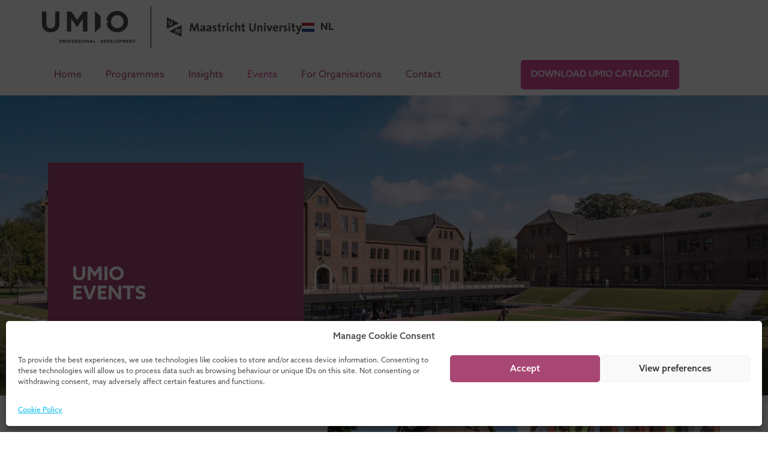

--- FILE ---
content_type: text/html; charset=UTF-8
request_url: https://www.umio.nl/events/
body_size: 28240
content:
<!doctype html>
<html lang="en-GB" prefix="og: https://ogp.me/ns#">
<head>
	<meta charset="UTF-8">
	<meta name="viewport" content="width=device-width, initial-scale=1">
	<link rel="profile" href="https://gmpg.org/xfn/11">
	<script data-cfasync="false" data-no-defer="1" data-no-minify="1" data-no-optimize="1">var ewww_webp_supported=!1;function check_webp_feature(A,e){var w;e=void 0!==e?e:function(){},ewww_webp_supported?e(ewww_webp_supported):((w=new Image).onload=function(){ewww_webp_supported=0<w.width&&0<w.height,e&&e(ewww_webp_supported)},w.onerror=function(){e&&e(!1)},w.src="data:image/webp;base64,"+{alpha:"UklGRkoAAABXRUJQVlA4WAoAAAAQAAAAAAAAAAAAQUxQSAwAAAARBxAR/Q9ERP8DAABWUDggGAAAABQBAJ0BKgEAAQAAAP4AAA3AAP7mtQAAAA=="}[A])}check_webp_feature("alpha");</script><script data-cfasync="false" data-no-defer="1" data-no-minify="1" data-no-optimize="1">var Arrive=function(c,w){"use strict";if(c.MutationObserver&&"undefined"!=typeof HTMLElement){var r,a=0,u=(r=HTMLElement.prototype.matches||HTMLElement.prototype.webkitMatchesSelector||HTMLElement.prototype.mozMatchesSelector||HTMLElement.prototype.msMatchesSelector,{matchesSelector:function(e,t){return e instanceof HTMLElement&&r.call(e,t)},addMethod:function(e,t,r){var a=e[t];e[t]=function(){return r.length==arguments.length?r.apply(this,arguments):"function"==typeof a?a.apply(this,arguments):void 0}},callCallbacks:function(e,t){t&&t.options.onceOnly&&1==t.firedElems.length&&(e=[e[0]]);for(var r,a=0;r=e[a];a++)r&&r.callback&&r.callback.call(r.elem,r.elem);t&&t.options.onceOnly&&1==t.firedElems.length&&t.me.unbindEventWithSelectorAndCallback.call(t.target,t.selector,t.callback)},checkChildNodesRecursively:function(e,t,r,a){for(var i,n=0;i=e[n];n++)r(i,t,a)&&a.push({callback:t.callback,elem:i}),0<i.childNodes.length&&u.checkChildNodesRecursively(i.childNodes,t,r,a)},mergeArrays:function(e,t){var r,a={};for(r in e)e.hasOwnProperty(r)&&(a[r]=e[r]);for(r in t)t.hasOwnProperty(r)&&(a[r]=t[r]);return a},toElementsArray:function(e){return e=void 0!==e&&("number"!=typeof e.length||e===c)?[e]:e}}),e=(l.prototype.addEvent=function(e,t,r,a){a={target:e,selector:t,options:r,callback:a,firedElems:[]};return this._beforeAdding&&this._beforeAdding(a),this._eventsBucket.push(a),a},l.prototype.removeEvent=function(e){for(var t,r=this._eventsBucket.length-1;t=this._eventsBucket[r];r--)e(t)&&(this._beforeRemoving&&this._beforeRemoving(t),(t=this._eventsBucket.splice(r,1))&&t.length&&(t[0].callback=null))},l.prototype.beforeAdding=function(e){this._beforeAdding=e},l.prototype.beforeRemoving=function(e){this._beforeRemoving=e},l),t=function(i,n){var o=new e,l=this,s={fireOnAttributesModification:!1};return o.beforeAdding(function(t){var e=t.target;e!==c.document&&e!==c||(e=document.getElementsByTagName("html")[0]);var r=new MutationObserver(function(e){n.call(this,e,t)}),a=i(t.options);r.observe(e,a),t.observer=r,t.me=l}),o.beforeRemoving(function(e){e.observer.disconnect()}),this.bindEvent=function(e,t,r){t=u.mergeArrays(s,t);for(var a=u.toElementsArray(this),i=0;i<a.length;i++)o.addEvent(a[i],e,t,r)},this.unbindEvent=function(){var r=u.toElementsArray(this);o.removeEvent(function(e){for(var t=0;t<r.length;t++)if(this===w||e.target===r[t])return!0;return!1})},this.unbindEventWithSelectorOrCallback=function(r){var a=u.toElementsArray(this),i=r,e="function"==typeof r?function(e){for(var t=0;t<a.length;t++)if((this===w||e.target===a[t])&&e.callback===i)return!0;return!1}:function(e){for(var t=0;t<a.length;t++)if((this===w||e.target===a[t])&&e.selector===r)return!0;return!1};o.removeEvent(e)},this.unbindEventWithSelectorAndCallback=function(r,a){var i=u.toElementsArray(this);o.removeEvent(function(e){for(var t=0;t<i.length;t++)if((this===w||e.target===i[t])&&e.selector===r&&e.callback===a)return!0;return!1})},this},i=new function(){var s={fireOnAttributesModification:!1,onceOnly:!1,existing:!1};function n(e,t,r){return!(!u.matchesSelector(e,t.selector)||(e._id===w&&(e._id=a++),-1!=t.firedElems.indexOf(e._id)))&&(t.firedElems.push(e._id),!0)}var c=(i=new t(function(e){var t={attributes:!1,childList:!0,subtree:!0};return e.fireOnAttributesModification&&(t.attributes=!0),t},function(e,i){e.forEach(function(e){var t=e.addedNodes,r=e.target,a=[];null!==t&&0<t.length?u.checkChildNodesRecursively(t,i,n,a):"attributes"===e.type&&n(r,i)&&a.push({callback:i.callback,elem:r}),u.callCallbacks(a,i)})})).bindEvent;return i.bindEvent=function(e,t,r){t=void 0===r?(r=t,s):u.mergeArrays(s,t);var a=u.toElementsArray(this);if(t.existing){for(var i=[],n=0;n<a.length;n++)for(var o=a[n].querySelectorAll(e),l=0;l<o.length;l++)i.push({callback:r,elem:o[l]});if(t.onceOnly&&i.length)return r.call(i[0].elem,i[0].elem);setTimeout(u.callCallbacks,1,i)}c.call(this,e,t,r)},i},o=new function(){var a={};function i(e,t){return u.matchesSelector(e,t.selector)}var n=(o=new t(function(){return{childList:!0,subtree:!0}},function(e,r){e.forEach(function(e){var t=e.removedNodes,e=[];null!==t&&0<t.length&&u.checkChildNodesRecursively(t,r,i,e),u.callCallbacks(e,r)})})).bindEvent;return o.bindEvent=function(e,t,r){t=void 0===r?(r=t,a):u.mergeArrays(a,t),n.call(this,e,t,r)},o};d(HTMLElement.prototype),d(NodeList.prototype),d(HTMLCollection.prototype),d(HTMLDocument.prototype),d(Window.prototype);var n={};return s(i,n,"unbindAllArrive"),s(o,n,"unbindAllLeave"),n}function l(){this._eventsBucket=[],this._beforeAdding=null,this._beforeRemoving=null}function s(e,t,r){u.addMethod(t,r,e.unbindEvent),u.addMethod(t,r,e.unbindEventWithSelectorOrCallback),u.addMethod(t,r,e.unbindEventWithSelectorAndCallback)}function d(e){e.arrive=i.bindEvent,s(i,e,"unbindArrive"),e.leave=o.bindEvent,s(o,e,"unbindLeave")}}(window,void 0),ewww_webp_supported=!1;function check_webp_feature(e,t){var r;ewww_webp_supported?t(ewww_webp_supported):((r=new Image).onload=function(){ewww_webp_supported=0<r.width&&0<r.height,t(ewww_webp_supported)},r.onerror=function(){t(!1)},r.src="data:image/webp;base64,"+{alpha:"UklGRkoAAABXRUJQVlA4WAoAAAAQAAAAAAAAAAAAQUxQSAwAAAARBxAR/Q9ERP8DAABWUDggGAAAABQBAJ0BKgEAAQAAAP4AAA3AAP7mtQAAAA==",animation:"UklGRlIAAABXRUJQVlA4WAoAAAASAAAAAAAAAAAAQU5JTQYAAAD/////AABBTk1GJgAAAAAAAAAAAAAAAAAAAGQAAABWUDhMDQAAAC8AAAAQBxAREYiI/gcA"}[e])}function ewwwLoadImages(e){if(e){for(var t=document.querySelectorAll(".batch-image img, .image-wrapper a, .ngg-pro-masonry-item a, .ngg-galleria-offscreen-seo-wrapper a"),r=0,a=t.length;r<a;r++)ewwwAttr(t[r],"data-src",t[r].getAttribute("data-webp")),ewwwAttr(t[r],"data-thumbnail",t[r].getAttribute("data-webp-thumbnail"));for(var i=document.querySelectorAll("div.woocommerce-product-gallery__image"),r=0,a=i.length;r<a;r++)ewwwAttr(i[r],"data-thumb",i[r].getAttribute("data-webp-thumb"))}for(var n=document.querySelectorAll("video"),r=0,a=n.length;r<a;r++)ewwwAttr(n[r],"poster",e?n[r].getAttribute("data-poster-webp"):n[r].getAttribute("data-poster-image"));for(var o,l=document.querySelectorAll("img.ewww_webp_lazy_load"),r=0,a=l.length;r<a;r++)e&&(ewwwAttr(l[r],"data-lazy-srcset",l[r].getAttribute("data-lazy-srcset-webp")),ewwwAttr(l[r],"data-srcset",l[r].getAttribute("data-srcset-webp")),ewwwAttr(l[r],"data-lazy-src",l[r].getAttribute("data-lazy-src-webp")),ewwwAttr(l[r],"data-src",l[r].getAttribute("data-src-webp")),ewwwAttr(l[r],"data-orig-file",l[r].getAttribute("data-webp-orig-file")),ewwwAttr(l[r],"data-medium-file",l[r].getAttribute("data-webp-medium-file")),ewwwAttr(l[r],"data-large-file",l[r].getAttribute("data-webp-large-file")),null!=(o=l[r].getAttribute("srcset"))&&!1!==o&&o.includes("R0lGOD")&&ewwwAttr(l[r],"src",l[r].getAttribute("data-lazy-src-webp"))),l[r].className=l[r].className.replace(/\bewww_webp_lazy_load\b/,"");for(var s=document.querySelectorAll(".ewww_webp"),r=0,a=s.length;r<a;r++)e?(ewwwAttr(s[r],"srcset",s[r].getAttribute("data-srcset-webp")),ewwwAttr(s[r],"src",s[r].getAttribute("data-src-webp")),ewwwAttr(s[r],"data-orig-file",s[r].getAttribute("data-webp-orig-file")),ewwwAttr(s[r],"data-medium-file",s[r].getAttribute("data-webp-medium-file")),ewwwAttr(s[r],"data-large-file",s[r].getAttribute("data-webp-large-file")),ewwwAttr(s[r],"data-large_image",s[r].getAttribute("data-webp-large_image")),ewwwAttr(s[r],"data-src",s[r].getAttribute("data-webp-src"))):(ewwwAttr(s[r],"srcset",s[r].getAttribute("data-srcset-img")),ewwwAttr(s[r],"src",s[r].getAttribute("data-src-img"))),s[r].className=s[r].className.replace(/\bewww_webp\b/,"ewww_webp_loaded");window.jQuery&&jQuery.fn.isotope&&jQuery.fn.imagesLoaded&&(jQuery(".fusion-posts-container-infinite").imagesLoaded(function(){jQuery(".fusion-posts-container-infinite").hasClass("isotope")&&jQuery(".fusion-posts-container-infinite").isotope()}),jQuery(".fusion-portfolio:not(.fusion-recent-works) .fusion-portfolio-wrapper").imagesLoaded(function(){jQuery(".fusion-portfolio:not(.fusion-recent-works) .fusion-portfolio-wrapper").isotope()}))}function ewwwWebPInit(e){ewwwLoadImages(e),ewwwNggLoadGalleries(e),document.arrive(".ewww_webp",function(){ewwwLoadImages(e)}),document.arrive(".ewww_webp_lazy_load",function(){ewwwLoadImages(e)}),document.arrive("videos",function(){ewwwLoadImages(e)}),"loading"==document.readyState?document.addEventListener("DOMContentLoaded",ewwwJSONParserInit):("undefined"!=typeof galleries&&ewwwNggParseGalleries(e),ewwwWooParseVariations(e))}function ewwwAttr(e,t,r){null!=r&&!1!==r&&e.setAttribute(t,r)}function ewwwJSONParserInit(){"undefined"!=typeof galleries&&check_webp_feature("alpha",ewwwNggParseGalleries),check_webp_feature("alpha",ewwwWooParseVariations)}function ewwwWooParseVariations(e){if(e)for(var t=document.querySelectorAll("form.variations_form"),r=0,a=t.length;r<a;r++){var i=t[r].getAttribute("data-product_variations"),n=!1;try{for(var o in i=JSON.parse(i))void 0!==i[o]&&void 0!==i[o].image&&(void 0!==i[o].image.src_webp&&(i[o].image.src=i[o].image.src_webp,n=!0),void 0!==i[o].image.srcset_webp&&(i[o].image.srcset=i[o].image.srcset_webp,n=!0),void 0!==i[o].image.full_src_webp&&(i[o].image.full_src=i[o].image.full_src_webp,n=!0),void 0!==i[o].image.gallery_thumbnail_src_webp&&(i[o].image.gallery_thumbnail_src=i[o].image.gallery_thumbnail_src_webp,n=!0),void 0!==i[o].image.thumb_src_webp&&(i[o].image.thumb_src=i[o].image.thumb_src_webp,n=!0));n&&ewwwAttr(t[r],"data-product_variations",JSON.stringify(i))}catch(e){}}}function ewwwNggParseGalleries(e){if(e)for(var t in galleries){var r=galleries[t];galleries[t].images_list=ewwwNggParseImageList(r.images_list)}}function ewwwNggLoadGalleries(e){e&&document.addEventListener("ngg.galleria.themeadded",function(e,t){window.ngg_galleria._create_backup=window.ngg_galleria.create,window.ngg_galleria.create=function(e,t){var r=$(e).data("id");return galleries["gallery_"+r].images_list=ewwwNggParseImageList(galleries["gallery_"+r].images_list),window.ngg_galleria._create_backup(e,t)}})}function ewwwNggParseImageList(e){for(var t in e){var r=e[t];if(void 0!==r["image-webp"]&&(e[t].image=r["image-webp"],delete e[t]["image-webp"]),void 0!==r["thumb-webp"]&&(e[t].thumb=r["thumb-webp"],delete e[t]["thumb-webp"]),void 0!==r.full_image_webp&&(e[t].full_image=r.full_image_webp,delete e[t].full_image_webp),void 0!==r.srcsets)for(var a in r.srcsets)nggSrcset=r.srcsets[a],void 0!==r.srcsets[a+"-webp"]&&(e[t].srcsets[a]=r.srcsets[a+"-webp"],delete e[t].srcsets[a+"-webp"]);if(void 0!==r.full_srcsets)for(var i in r.full_srcsets)nggFSrcset=r.full_srcsets[i],void 0!==r.full_srcsets[i+"-webp"]&&(e[t].full_srcsets[i]=r.full_srcsets[i+"-webp"],delete e[t].full_srcsets[i+"-webp"])}return e}check_webp_feature("alpha",ewwwWebPInit);</script><link rel="alternate" href="https://www.umio.nl/events/" hreflang="en" />
<link rel="alternate" href="https://www.umio.nl/nl/evenementen/" hreflang="nl" />

<!-- Search Engine Optimization by Rank Math - https://rankmath.com/ -->
<title>Events ☆ UMIO | Maastricht University</title>
<meta name="description" content="Events Archive ☆ UMIO | Maastricht University"/>
<meta name="robots" content="follow, index"/>
<link rel="canonical" href="https://www.umio.nl/events/" />
<link rel="next" href="https://www.umio.nl/events/page/2/" />
<meta property="og:locale" content="en_GB" />
<meta property="og:type" content="article" />
<meta property="og:title" content="Events ☆ UMIO | Maastricht University" />
<meta property="og:description" content="Events Archive ☆ UMIO | Maastricht University" />
<meta property="og:url" content="https://www.umio.nl/events/" />
<meta property="og:site_name" content="UMIO | Maastricht University" />
<meta property="og:image" content="https://www.umio.nl/wp-content/uploads/2023/10/UMIO-Default-Social-Image.jpg" />
<meta property="og:image:secure_url" content="https://www.umio.nl/wp-content/uploads/2023/10/UMIO-Default-Social-Image.jpg" />
<meta property="og:image:width" content="1200" />
<meta property="og:image:height" content="630" />
<meta property="og:image:alt" content="UMIO Professional Development Programmes" />
<meta property="og:image:type" content="image/jpeg" />
<meta name="twitter:card" content="summary_large_image" />
<meta name="twitter:title" content="Events ☆ UMIO | Maastricht University" />
<meta name="twitter:description" content="Events Archive ☆ UMIO | Maastricht University" />
<meta name="twitter:image" content="https://www.umio.nl/wp-content/uploads/2023/10/UMIO-Default-Social-Image.jpg" />
<script type="application/ld+json" class="rank-math-schema">{"@context":"https://schema.org","@graph":[{"@type":"Organization","@id":"https://www.umio.nl/#organization","name":"UMIO | Maastricht University"},{"@type":"WebSite","@id":"https://www.umio.nl/#website","url":"https://www.umio.nl","name":"UMIO | Maastricht University","alternateName":"UMIO","publisher":{"@id":"https://www.umio.nl/#organization"},"inLanguage":"en-GB"},{"@type":"CollectionPage","@id":"https://www.umio.nl/events/#webpage","url":"https://www.umio.nl/events/","name":"Events \u2606 UMIO | Maastricht University","isPartOf":{"@id":"https://www.umio.nl/#website"},"inLanguage":"en-GB"}]}</script>
<!-- /Rank Math WordPress SEO plugin -->

<link rel="alternate" type="application/rss+xml" title="UMIO | Maastricht University &raquo; Feed" href="https://www.umio.nl/feed/" />
<link rel="alternate" type="application/rss+xml" title="UMIO | Maastricht University &raquo; Comments Feed" href="https://www.umio.nl/comments/feed/" />
<link rel="alternate" type="application/rss+xml" title="UMIO | Maastricht University &raquo; Events Feed" href="https://www.umio.nl/events/feed/" />
<style id='wp-img-auto-sizes-contain-inline-css'>
img:is([sizes=auto i],[sizes^="auto," i]){contain-intrinsic-size:3000px 1500px}
/*# sourceURL=wp-img-auto-sizes-contain-inline-css */
</style>
<style id='wp-emoji-styles-inline-css'>

	img.wp-smiley, img.emoji {
		display: inline !important;
		border: none !important;
		box-shadow: none !important;
		height: 1em !important;
		width: 1em !important;
		margin: 0 0.07em !important;
		vertical-align: -0.1em !important;
		background: none !important;
		padding: 0 !important;
	}
/*# sourceURL=wp-emoji-styles-inline-css */
</style>
<link rel='stylesheet' id='wp-block-library-css' href='https://www.umio.nl/wp-includes/css/dist/block-library/style.min.css?ver=6.9' media='all' />
<link rel='stylesheet' id='jet-engine-frontend-css' href='https://www.umio.nl/wp-content/plugins/jet-engine/assets/css/frontend.css?ver=3.8.2' media='all' />
<style id='global-styles-inline-css'>
:root{--wp--preset--aspect-ratio--square: 1;--wp--preset--aspect-ratio--4-3: 4/3;--wp--preset--aspect-ratio--3-4: 3/4;--wp--preset--aspect-ratio--3-2: 3/2;--wp--preset--aspect-ratio--2-3: 2/3;--wp--preset--aspect-ratio--16-9: 16/9;--wp--preset--aspect-ratio--9-16: 9/16;--wp--preset--color--black: #000000;--wp--preset--color--cyan-bluish-gray: #abb8c3;--wp--preset--color--white: #ffffff;--wp--preset--color--pale-pink: #f78da7;--wp--preset--color--vivid-red: #cf2e2e;--wp--preset--color--luminous-vivid-orange: #ff6900;--wp--preset--color--luminous-vivid-amber: #fcb900;--wp--preset--color--light-green-cyan: #7bdcb5;--wp--preset--color--vivid-green-cyan: #00d084;--wp--preset--color--pale-cyan-blue: #8ed1fc;--wp--preset--color--vivid-cyan-blue: #0693e3;--wp--preset--color--vivid-purple: #9b51e0;--wp--preset--gradient--vivid-cyan-blue-to-vivid-purple: linear-gradient(135deg,rgb(6,147,227) 0%,rgb(155,81,224) 100%);--wp--preset--gradient--light-green-cyan-to-vivid-green-cyan: linear-gradient(135deg,rgb(122,220,180) 0%,rgb(0,208,130) 100%);--wp--preset--gradient--luminous-vivid-amber-to-luminous-vivid-orange: linear-gradient(135deg,rgb(252,185,0) 0%,rgb(255,105,0) 100%);--wp--preset--gradient--luminous-vivid-orange-to-vivid-red: linear-gradient(135deg,rgb(255,105,0) 0%,rgb(207,46,46) 100%);--wp--preset--gradient--very-light-gray-to-cyan-bluish-gray: linear-gradient(135deg,rgb(238,238,238) 0%,rgb(169,184,195) 100%);--wp--preset--gradient--cool-to-warm-spectrum: linear-gradient(135deg,rgb(74,234,220) 0%,rgb(151,120,209) 20%,rgb(207,42,186) 40%,rgb(238,44,130) 60%,rgb(251,105,98) 80%,rgb(254,248,76) 100%);--wp--preset--gradient--blush-light-purple: linear-gradient(135deg,rgb(255,206,236) 0%,rgb(152,150,240) 100%);--wp--preset--gradient--blush-bordeaux: linear-gradient(135deg,rgb(254,205,165) 0%,rgb(254,45,45) 50%,rgb(107,0,62) 100%);--wp--preset--gradient--luminous-dusk: linear-gradient(135deg,rgb(255,203,112) 0%,rgb(199,81,192) 50%,rgb(65,88,208) 100%);--wp--preset--gradient--pale-ocean: linear-gradient(135deg,rgb(255,245,203) 0%,rgb(182,227,212) 50%,rgb(51,167,181) 100%);--wp--preset--gradient--electric-grass: linear-gradient(135deg,rgb(202,248,128) 0%,rgb(113,206,126) 100%);--wp--preset--gradient--midnight: linear-gradient(135deg,rgb(2,3,129) 0%,rgb(40,116,252) 100%);--wp--preset--font-size--small: 13px;--wp--preset--font-size--medium: 20px;--wp--preset--font-size--large: 36px;--wp--preset--font-size--x-large: 42px;--wp--preset--spacing--20: 0.44rem;--wp--preset--spacing--30: 0.67rem;--wp--preset--spacing--40: 1rem;--wp--preset--spacing--50: 1.5rem;--wp--preset--spacing--60: 2.25rem;--wp--preset--spacing--70: 3.38rem;--wp--preset--spacing--80: 5.06rem;--wp--preset--shadow--natural: 6px 6px 9px rgba(0, 0, 0, 0.2);--wp--preset--shadow--deep: 12px 12px 50px rgba(0, 0, 0, 0.4);--wp--preset--shadow--sharp: 6px 6px 0px rgba(0, 0, 0, 0.2);--wp--preset--shadow--outlined: 6px 6px 0px -3px rgb(255, 255, 255), 6px 6px rgb(0, 0, 0);--wp--preset--shadow--crisp: 6px 6px 0px rgb(0, 0, 0);}:root { --wp--style--global--content-size: 800px;--wp--style--global--wide-size: 1200px; }:where(body) { margin: 0; }.wp-site-blocks > .alignleft { float: left; margin-right: 2em; }.wp-site-blocks > .alignright { float: right; margin-left: 2em; }.wp-site-blocks > .aligncenter { justify-content: center; margin-left: auto; margin-right: auto; }:where(.wp-site-blocks) > * { margin-block-start: 24px; margin-block-end: 0; }:where(.wp-site-blocks) > :first-child { margin-block-start: 0; }:where(.wp-site-blocks) > :last-child { margin-block-end: 0; }:root { --wp--style--block-gap: 24px; }:root :where(.is-layout-flow) > :first-child{margin-block-start: 0;}:root :where(.is-layout-flow) > :last-child{margin-block-end: 0;}:root :where(.is-layout-flow) > *{margin-block-start: 24px;margin-block-end: 0;}:root :where(.is-layout-constrained) > :first-child{margin-block-start: 0;}:root :where(.is-layout-constrained) > :last-child{margin-block-end: 0;}:root :where(.is-layout-constrained) > *{margin-block-start: 24px;margin-block-end: 0;}:root :where(.is-layout-flex){gap: 24px;}:root :where(.is-layout-grid){gap: 24px;}.is-layout-flow > .alignleft{float: left;margin-inline-start: 0;margin-inline-end: 2em;}.is-layout-flow > .alignright{float: right;margin-inline-start: 2em;margin-inline-end: 0;}.is-layout-flow > .aligncenter{margin-left: auto !important;margin-right: auto !important;}.is-layout-constrained > .alignleft{float: left;margin-inline-start: 0;margin-inline-end: 2em;}.is-layout-constrained > .alignright{float: right;margin-inline-start: 2em;margin-inline-end: 0;}.is-layout-constrained > .aligncenter{margin-left: auto !important;margin-right: auto !important;}.is-layout-constrained > :where(:not(.alignleft):not(.alignright):not(.alignfull)){max-width: var(--wp--style--global--content-size);margin-left: auto !important;margin-right: auto !important;}.is-layout-constrained > .alignwide{max-width: var(--wp--style--global--wide-size);}body .is-layout-flex{display: flex;}.is-layout-flex{flex-wrap: wrap;align-items: center;}.is-layout-flex > :is(*, div){margin: 0;}body .is-layout-grid{display: grid;}.is-layout-grid > :is(*, div){margin: 0;}body{padding-top: 0px;padding-right: 0px;padding-bottom: 0px;padding-left: 0px;}a:where(:not(.wp-element-button)){text-decoration: underline;}:root :where(.wp-element-button, .wp-block-button__link){background-color: #32373c;border-width: 0;color: #fff;font-family: inherit;font-size: inherit;font-style: inherit;font-weight: inherit;letter-spacing: inherit;line-height: inherit;padding-top: calc(0.667em + 2px);padding-right: calc(1.333em + 2px);padding-bottom: calc(0.667em + 2px);padding-left: calc(1.333em + 2px);text-decoration: none;text-transform: inherit;}.has-black-color{color: var(--wp--preset--color--black) !important;}.has-cyan-bluish-gray-color{color: var(--wp--preset--color--cyan-bluish-gray) !important;}.has-white-color{color: var(--wp--preset--color--white) !important;}.has-pale-pink-color{color: var(--wp--preset--color--pale-pink) !important;}.has-vivid-red-color{color: var(--wp--preset--color--vivid-red) !important;}.has-luminous-vivid-orange-color{color: var(--wp--preset--color--luminous-vivid-orange) !important;}.has-luminous-vivid-amber-color{color: var(--wp--preset--color--luminous-vivid-amber) !important;}.has-light-green-cyan-color{color: var(--wp--preset--color--light-green-cyan) !important;}.has-vivid-green-cyan-color{color: var(--wp--preset--color--vivid-green-cyan) !important;}.has-pale-cyan-blue-color{color: var(--wp--preset--color--pale-cyan-blue) !important;}.has-vivid-cyan-blue-color{color: var(--wp--preset--color--vivid-cyan-blue) !important;}.has-vivid-purple-color{color: var(--wp--preset--color--vivid-purple) !important;}.has-black-background-color{background-color: var(--wp--preset--color--black) !important;}.has-cyan-bluish-gray-background-color{background-color: var(--wp--preset--color--cyan-bluish-gray) !important;}.has-white-background-color{background-color: var(--wp--preset--color--white) !important;}.has-pale-pink-background-color{background-color: var(--wp--preset--color--pale-pink) !important;}.has-vivid-red-background-color{background-color: var(--wp--preset--color--vivid-red) !important;}.has-luminous-vivid-orange-background-color{background-color: var(--wp--preset--color--luminous-vivid-orange) !important;}.has-luminous-vivid-amber-background-color{background-color: var(--wp--preset--color--luminous-vivid-amber) !important;}.has-light-green-cyan-background-color{background-color: var(--wp--preset--color--light-green-cyan) !important;}.has-vivid-green-cyan-background-color{background-color: var(--wp--preset--color--vivid-green-cyan) !important;}.has-pale-cyan-blue-background-color{background-color: var(--wp--preset--color--pale-cyan-blue) !important;}.has-vivid-cyan-blue-background-color{background-color: var(--wp--preset--color--vivid-cyan-blue) !important;}.has-vivid-purple-background-color{background-color: var(--wp--preset--color--vivid-purple) !important;}.has-black-border-color{border-color: var(--wp--preset--color--black) !important;}.has-cyan-bluish-gray-border-color{border-color: var(--wp--preset--color--cyan-bluish-gray) !important;}.has-white-border-color{border-color: var(--wp--preset--color--white) !important;}.has-pale-pink-border-color{border-color: var(--wp--preset--color--pale-pink) !important;}.has-vivid-red-border-color{border-color: var(--wp--preset--color--vivid-red) !important;}.has-luminous-vivid-orange-border-color{border-color: var(--wp--preset--color--luminous-vivid-orange) !important;}.has-luminous-vivid-amber-border-color{border-color: var(--wp--preset--color--luminous-vivid-amber) !important;}.has-light-green-cyan-border-color{border-color: var(--wp--preset--color--light-green-cyan) !important;}.has-vivid-green-cyan-border-color{border-color: var(--wp--preset--color--vivid-green-cyan) !important;}.has-pale-cyan-blue-border-color{border-color: var(--wp--preset--color--pale-cyan-blue) !important;}.has-vivid-cyan-blue-border-color{border-color: var(--wp--preset--color--vivid-cyan-blue) !important;}.has-vivid-purple-border-color{border-color: var(--wp--preset--color--vivid-purple) !important;}.has-vivid-cyan-blue-to-vivid-purple-gradient-background{background: var(--wp--preset--gradient--vivid-cyan-blue-to-vivid-purple) !important;}.has-light-green-cyan-to-vivid-green-cyan-gradient-background{background: var(--wp--preset--gradient--light-green-cyan-to-vivid-green-cyan) !important;}.has-luminous-vivid-amber-to-luminous-vivid-orange-gradient-background{background: var(--wp--preset--gradient--luminous-vivid-amber-to-luminous-vivid-orange) !important;}.has-luminous-vivid-orange-to-vivid-red-gradient-background{background: var(--wp--preset--gradient--luminous-vivid-orange-to-vivid-red) !important;}.has-very-light-gray-to-cyan-bluish-gray-gradient-background{background: var(--wp--preset--gradient--very-light-gray-to-cyan-bluish-gray) !important;}.has-cool-to-warm-spectrum-gradient-background{background: var(--wp--preset--gradient--cool-to-warm-spectrum) !important;}.has-blush-light-purple-gradient-background{background: var(--wp--preset--gradient--blush-light-purple) !important;}.has-blush-bordeaux-gradient-background{background: var(--wp--preset--gradient--blush-bordeaux) !important;}.has-luminous-dusk-gradient-background{background: var(--wp--preset--gradient--luminous-dusk) !important;}.has-pale-ocean-gradient-background{background: var(--wp--preset--gradient--pale-ocean) !important;}.has-electric-grass-gradient-background{background: var(--wp--preset--gradient--electric-grass) !important;}.has-midnight-gradient-background{background: var(--wp--preset--gradient--midnight) !important;}.has-small-font-size{font-size: var(--wp--preset--font-size--small) !important;}.has-medium-font-size{font-size: var(--wp--preset--font-size--medium) !important;}.has-large-font-size{font-size: var(--wp--preset--font-size--large) !important;}.has-x-large-font-size{font-size: var(--wp--preset--font-size--x-large) !important;}
:root :where(.wp-block-pullquote){font-size: 1.5em;line-height: 1.6;}
/*# sourceURL=global-styles-inline-css */
</style>
<link rel='stylesheet' id='cmplz-general-css' href='https://www.umio.nl/wp-content/plugins/complianz-gdpr/assets/css/cookieblocker.min.css?ver=1767594561' media='all' />
<link rel='stylesheet' id='hello-elementor-css' href='https://www.umio.nl/wp-content/themes/hello-elementor/assets/css/reset.css?ver=3.4.5' media='all' />
<link rel='stylesheet' id='hello-elementor-theme-style-css' href='https://www.umio.nl/wp-content/themes/hello-elementor/assets/css/theme.css?ver=3.4.5' media='all' />
<link rel='stylesheet' id='hello-elementor-header-footer-css' href='https://www.umio.nl/wp-content/themes/hello-elementor/assets/css/header-footer.css?ver=3.4.5' media='all' />
<link rel='stylesheet' id='jet-fb-option-field-select-css' href='https://www.umio.nl/wp-content/plugins/jetformbuilder/modules/option-field/assets/build/select.css?ver=0edd78a6f12e2b918b82' media='all' />
<link rel='stylesheet' id='jet-fb-option-field-checkbox-css' href='https://www.umio.nl/wp-content/plugins/jetformbuilder/modules/option-field/assets/build/checkbox.css?ver=6e25adbbae5a5d1bb65e' media='all' />
<link rel='stylesheet' id='jet-fb-option-field-radio-css' href='https://www.umio.nl/wp-content/plugins/jetformbuilder/modules/option-field/assets/build/radio.css?ver=7c6d0d4d7df91e6bd6a4' media='all' />
<link rel='stylesheet' id='jet-fb-advanced-choices-css' href='https://www.umio.nl/wp-content/plugins/jetformbuilder/modules/advanced-choices/assets/build/main.css?ver=ca05550a7cac3b9b55a3' media='all' />
<link rel='stylesheet' id='jet-fb-wysiwyg-css' href='https://www.umio.nl/wp-content/plugins/jetformbuilder/modules/wysiwyg/assets/build/wysiwyg.css?ver=5a4d16fb6d7a94700261' media='all' />
<link rel='stylesheet' id='jet-fb-switcher-css' href='https://www.umio.nl/wp-content/plugins/jetformbuilder/modules/switcher/assets/build/switcher.css?ver=06c887a8b9195e5a119d' media='all' />
<link rel='stylesheet' id='elementor-frontend-css' href='https://www.umio.nl/wp-content/plugins/elementor/assets/css/frontend.min.css?ver=3.34.0' media='all' />
<style id='elementor-frontend-inline-css'>
.elementor-90 .elementor-element.elementor-element-63435a2 .elementor-nav-menu--main .elementor-item.elementor-item-active{color:#DA4E97;}.elementor-90 .elementor-element.elementor-element-f038b8b .elementor-nav-menu--main .elementor-item.elementor-item-active{color:#DA4E97;}.elementor-90 .elementor-element.elementor-element-b1adc6f .elementor-nav-menu--main .elementor-item.elementor-item-active{color:var( --e-global-color-8546417 );}
.elementor-1461 .elementor-element.elementor-element-60ec4f40 .e-form__buttons__wrapper__button-next{background-color:#DA4E97;border-color:#DA4E97;}.elementor-1461 .elementor-element.elementor-element-60ec4f40 .elementor-button[type="submit"]{background-color:#DA4E97;border-color:#DA4E97;}.elementor-1461 .elementor-element.elementor-element-60ec4f40 .e-form__buttons__wrapper__button-next:hover{color:#DA4E97;border-color:#DA4E97;}.elementor-1461 .elementor-element.elementor-element-60ec4f40 .elementor-button[type="submit"]:hover{color:#DA4E97;border-color:#DA4E97;}.elementor-1461 .elementor-element.elementor-element-60ec4f40 .elementor-button[type="submit"]:hover svg *{fill:#DA4E97;}
/*# sourceURL=elementor-frontend-inline-css */
</style>
<link rel='stylesheet' id='widget-image-css' href='https://www.umio.nl/wp-content/plugins/elementor/assets/css/widget-image.min.css?ver=3.34.0' media='all' />
<link rel='stylesheet' id='widget-nav-menu-css' href='https://www.umio.nl/wp-content/plugins/elementor-pro/assets/css/widget-nav-menu.min.css?ver=3.34.0' media='all' />
<link rel='stylesheet' id='e-sticky-css' href='https://www.umio.nl/wp-content/plugins/elementor-pro/assets/css/modules/sticky.min.css?ver=3.34.0' media='all' />
<link rel='stylesheet' id='widget-heading-css' href='https://www.umio.nl/wp-content/plugins/elementor/assets/css/widget-heading.min.css?ver=3.34.0' media='all' />
<link rel='stylesheet' id='e-animation-fadeIn-css' href='https://www.umio.nl/wp-content/plugins/elementor/assets/lib/animations/styles/fadeIn.min.css?ver=3.34.0' media='all' />
<link rel='stylesheet' id='widget-form-css' href='https://www.umio.nl/wp-content/plugins/elementor-pro/assets/css/widget-form.min.css?ver=3.34.0' media='all' />
<link rel='stylesheet' id='e-animation-fadeInDown-css' href='https://www.umio.nl/wp-content/plugins/elementor/assets/lib/animations/styles/fadeInDown.min.css?ver=3.34.0' media='all' />
<link rel='stylesheet' id='e-popup-css' href='https://www.umio.nl/wp-content/plugins/elementor-pro/assets/css/conditionals/popup.min.css?ver=3.34.0' media='all' />
<link rel='stylesheet' id='elementor-post-6-css' href='https://www.umio.nl/wp-content/uploads/elementor/css/post-6.css?ver=1767603907' media='all' />
<link rel='stylesheet' id='cpel-language-switcher-css' href='https://www.umio.nl/wp-content/plugins/connect-polylang-elementor/assets/css/language-switcher.min.css?ver=2.5.5' media='all' />
<link rel='stylesheet' id='jet-tabs-frontend-css' href='https://www.umio.nl/wp-content/plugins/jet-tabs/assets/css/jet-tabs-frontend.css?ver=2.2.12.1' media='all' />
<link rel='stylesheet' id='swiper-css' href='https://www.umio.nl/wp-content/plugins/elementor/assets/lib/swiper/v8/css/swiper.min.css?ver=8.4.5' media='all' />
<link rel='stylesheet' id='font-awesome-5-all-css' href='https://www.umio.nl/wp-content/plugins/elementor/assets/lib/font-awesome/css/all.min.css?ver=3.34.0' media='all' />
<link rel='stylesheet' id='font-awesome-4-shim-css' href='https://www.umio.nl/wp-content/plugins/elementor/assets/lib/font-awesome/css/v4-shims.min.css?ver=3.34.0' media='all' />
<link rel='stylesheet' id='elementor-post-90-css' href='https://www.umio.nl/wp-content/uploads/elementor/css/post-90.css?ver=1767603908' media='all' />
<link rel='stylesheet' id='elementor-post-101-css' href='https://www.umio.nl/wp-content/uploads/elementor/css/post-101.css?ver=1767603908' media='all' />
<link rel='stylesheet' id='elementor-post-2107-css' href='https://www.umio.nl/wp-content/uploads/elementor/css/post-2107.css?ver=1767624072' media='all' />
<link rel='stylesheet' id='elementor-post-1319-css' href='https://www.umio.nl/wp-content/uploads/elementor/css/post-1319.css?ver=1767604263' media='all' />
<link rel='stylesheet' id='elementor-post-1461-css' href='https://www.umio.nl/wp-content/uploads/elementor/css/post-1461.css?ver=1767603908' media='all' />
<script src="https://www.umio.nl/wp-includes/js/jquery/jquery.min.js?ver=3.7.1" id="jquery-core-js"></script>
<script src="https://www.umio.nl/wp-includes/js/jquery/jquery-migrate.min.js?ver=3.4.1" id="jquery-migrate-js"></script>
<script src="https://www.umio.nl/wp-content/plugins/elementor/assets/lib/font-awesome/js/v4-shims.min.js?ver=3.34.0" id="font-awesome-4-shim-js"></script>
<link rel="https://api.w.org/" href="https://www.umio.nl/wp-json/" /><link rel="EditURI" type="application/rsd+xml" title="RSD" href="https://www.umio.nl/xmlrpc.php?rsd" />
<meta name="generator" content="WordPress 6.9" />
			<style>.cmplz-hidden {
					display: none !important;
				}</style><meta name="generator" content="Elementor 3.34.0; features: e_font_icon_svg, additional_custom_breakpoints; settings: css_print_method-external, google_font-disabled, font_display-swap">
<!-- Google Tag Manager -->
<script>(function(w,d,s,l,i){w[l]=w[l]||[];w[l].push({'gtm.start':
new Date().getTime(),event:'gtm.js'});var f=d.getElementsByTagName(s)[0],
j=d.createElement(s),dl=l!='dataLayer'?'&l='+l:'';j.async=true;j.src=
'https://www.googletagmanager.com/gtm.js?id='+i+dl;f.parentNode.insertBefore(j,f);
})(window,document,'script','dataLayer','GTM-W73G5KT');</script>
<!-- End Google Tag Manager -->
			<style>
				.e-con.e-parent:nth-of-type(n+4):not(.e-lazyloaded):not(.e-no-lazyload),
				.e-con.e-parent:nth-of-type(n+4):not(.e-lazyloaded):not(.e-no-lazyload) * {
					background-image: none !important;
				}
				@media screen and (max-height: 1024px) {
					.e-con.e-parent:nth-of-type(n+3):not(.e-lazyloaded):not(.e-no-lazyload),
					.e-con.e-parent:nth-of-type(n+3):not(.e-lazyloaded):not(.e-no-lazyload) * {
						background-image: none !important;
					}
				}
				@media screen and (max-height: 640px) {
					.e-con.e-parent:nth-of-type(n+2):not(.e-lazyloaded):not(.e-no-lazyload),
					.e-con.e-parent:nth-of-type(n+2):not(.e-lazyloaded):not(.e-no-lazyload) * {
						background-image: none !important;
					}
				}
			</style>
			<noscript><style>.lazyload[data-src]{display:none !important;}</style></noscript><style>.lazyload{background-image:none !important;}.lazyload:before{background-image:none !important;}</style><style>.wp-block-gallery.is-cropped .blocks-gallery-item picture{height:100%;width:100%;}</style><link rel="icon" href="https://www.umio.nl/wp-content/uploads/2023/11/UMIO-Logo-square-150x150.jpg" sizes="32x32" />
<link rel="icon" href="https://www.umio.nl/wp-content/uploads/2023/11/UMIO-Logo-square-300x300.jpg" sizes="192x192" />
<link rel="apple-touch-icon" href="https://www.umio.nl/wp-content/uploads/2023/11/UMIO-Logo-square-300x300.jpg" />
<meta name="msapplication-TileImage" content="https://www.umio.nl/wp-content/uploads/2023/11/UMIO-Logo-square-300x300.jpg" />
</head>
<body data-cmplz=1 class="archive post-type-archive post-type-archive-events wp-custom-logo wp-embed-responsive wp-theme-hello-elementor hello-elementor-default elementor-page-2107 elementor-default elementor-template-full-width elementor-kit-6">

<!-- Google Tag Manager (noscript) -->
<noscript><iframe src="https://www.googletagmanager.com/ns.html?id=GTM-W73G5KT"
height="0" width="0" style="display:none;visibility:hidden"></iframe></noscript>
<!-- End Google Tag Manager (noscript) -->

<a class="skip-link screen-reader-text" href="#content">Skip to content</a>

		<header data-elementor-type="header" data-elementor-id="90" class="elementor elementor-90 elementor-location-header" data-elementor-post-type="elementor_library">
			<div class="elementor-element elementor-element-4b752a8 e-flex e-con-boxed e-con e-parent" data-id="4b752a8" data-element_type="container">
					<div class="e-con-inner">
		<div class="elementor-element elementor-element-fd13011 e-con-full e-flex e-con e-child" data-id="fd13011" data-element_type="container">
				<div class="elementor-element elementor-element-0c899af elementor-hidden-mobile elementor-widget elementor-widget-theme-site-logo elementor-widget-image" data-id="0c899af" data-element_type="widget" data-widget_type="theme-site-logo.default">
				<div class="elementor-widget-container">
											<a href="https://www.umio.nl">
			<picture><source  sizes='(max-width: 1500px) 100vw, 1500px' type="image/webp" data-srcset="https://www.umio.nl/wp-content/uploads/2023/09/UMIO-Maastricht-University-Large.png.webp 1500w, https://www.umio.nl/wp-content/uploads/2023/09/UMIO-Maastricht-University-Large-300x49.png.webp 300w, https://www.umio.nl/wp-content/uploads/2023/09/UMIO-Maastricht-University-Large-1024x167.png.webp 1024w, https://www.umio.nl/wp-content/uploads/2023/09/UMIO-Maastricht-University-Large-768x125.png.webp 768w"><img fetchpriority="high" width="1500" height="245" src="[data-uri]" class="attachment-full size-full wp-image-143 lazyload" alt="UMIO | Maastricht University"   data-eio="p" data-src="https://www.umio.nl/wp-content/uploads/2023/09/UMIO-Maastricht-University-Large.png" decoding="async" data-srcset="https://www.umio.nl/wp-content/uploads/2023/09/UMIO-Maastricht-University-Large.png 1500w, https://www.umio.nl/wp-content/uploads/2023/09/UMIO-Maastricht-University-Large-300x49.png 300w, https://www.umio.nl/wp-content/uploads/2023/09/UMIO-Maastricht-University-Large-1024x167.png 1024w, https://www.umio.nl/wp-content/uploads/2023/09/UMIO-Maastricht-University-Large-768x125.png 768w" data-sizes="auto" data-eio-rwidth="1500" data-eio-rheight="245" /></picture><noscript><img fetchpriority="high" width="1500" height="245" src="https://www.umio.nl/wp-content/uploads/2023/09/UMIO-Maastricht-University-Large.png" class="attachment-full size-full wp-image-143" alt="UMIO | Maastricht University" srcset="https://www.umio.nl/wp-content/uploads/2023/09/UMIO-Maastricht-University-Large.png 1500w, https://www.umio.nl/wp-content/uploads/2023/09/UMIO-Maastricht-University-Large-300x49.png 300w, https://www.umio.nl/wp-content/uploads/2023/09/UMIO-Maastricht-University-Large-1024x167.png 1024w, https://www.umio.nl/wp-content/uploads/2023/09/UMIO-Maastricht-University-Large-768x125.png 768w" sizes="(max-width: 1500px) 100vw, 1500px" data-eio="l" /></noscript>				</a>
											</div>
				</div>
				<div class="elementor-element elementor-element-5a217dc elementor-hidden-desktop elementor-hidden-tablet elementor-widget elementor-widget-image" data-id="5a217dc" data-element_type="widget" data-widget_type="image.default">
				<div class="elementor-widget-container">
																<a href="https://www.umio.nl">
							<picture><source  sizes='(max-width: 300px) 100vw, 300px' type="image/webp" data-srcset="https://www.umio.nl/wp-content/uploads/2023/10/UMIO-Logo-Mobile-300x74.png.webp 300w, https://www.umio.nl/wp-content/uploads/2023/10/UMIO-Logo-Mobile-1024x254.png.webp 1024w, https://www.umio.nl/wp-content/uploads/2023/10/UMIO-Logo-Mobile-768x190.png.webp 768w, https://www.umio.nl/wp-content/uploads/2023/10/UMIO-Logo-Mobile.png.webp 1500w"><img width="300" height="74" src="[data-uri]" class="attachment-medium size-medium wp-image-697 lazyload" alt="UMIO Logo Mobile"   data-eio="p" data-src="https://www.umio.nl/wp-content/uploads/2023/10/UMIO-Logo-Mobile-300x74.png" decoding="async" data-srcset="https://www.umio.nl/wp-content/uploads/2023/10/UMIO-Logo-Mobile-300x74.png 300w, https://www.umio.nl/wp-content/uploads/2023/10/UMIO-Logo-Mobile-1024x254.png 1024w, https://www.umio.nl/wp-content/uploads/2023/10/UMIO-Logo-Mobile-768x190.png 768w, https://www.umio.nl/wp-content/uploads/2023/10/UMIO-Logo-Mobile.png 1500w" data-sizes="auto" data-eio-rwidth="300" data-eio-rheight="74" /></picture><noscript><img width="300" height="74" src="https://www.umio.nl/wp-content/uploads/2023/10/UMIO-Logo-Mobile-300x74.png" class="attachment-medium size-medium wp-image-697" alt="UMIO Logo Mobile" srcset="https://www.umio.nl/wp-content/uploads/2023/10/UMIO-Logo-Mobile-300x74.png 300w, https://www.umio.nl/wp-content/uploads/2023/10/UMIO-Logo-Mobile-1024x254.png 1024w, https://www.umio.nl/wp-content/uploads/2023/10/UMIO-Logo-Mobile-768x190.png 768w, https://www.umio.nl/wp-content/uploads/2023/10/UMIO-Logo-Mobile.png 1500w" sizes="(max-width: 300px) 100vw, 300px" data-eio="l" /></noscript>								</a>
															</div>
				</div>
				</div>
		<div class="elementor-element elementor-element-39d71c4 e-con-full e-flex e-con e-child" data-id="39d71c4" data-element_type="container">
				<div class="elementor-element elementor-element-88ea79e cpel-switcher--layout-horizontal cpel-switcher--aspect-ratio-43 elementor-widget elementor-widget-polylang-language-switcher" data-id="88ea79e" data-element_type="widget" data-widget_type="polylang-language-switcher.default">
				<div class="elementor-widget-container">
					<nav class="cpel-switcher__nav"><ul class="cpel-switcher__list"><li class="cpel-switcher__lang"><a lang="nl-NL" hreflang="nl-NL" href="https://www.umio.nl/nl/evenementen/"><span class="cpel-switcher__flag cpel-switcher__flag--nl"><img src="[data-uri]" alt="Nederlands" /></span><span class="cpel-switcher__code">NL</span></a></li></ul></nav>				</div>
				</div>
				</div>
					</div>
				</div>
		<div class="elementor-element elementor-element-21573f9 jedv-enabled--yes e-flex e-con-boxed e-con e-parent" data-id="21573f9" data-element_type="container" data-settings="{&quot;sticky&quot;:&quot;top&quot;,&quot;background_background&quot;:&quot;classic&quot;,&quot;sticky_on&quot;:[&quot;desktop&quot;,&quot;tablet&quot;,&quot;mobile&quot;],&quot;sticky_offset&quot;:0,&quot;sticky_effects_offset&quot;:0,&quot;sticky_anchor_link_offset&quot;:0}">
					<div class="e-con-inner">
		<div class="elementor-element elementor-element-6445b91 e-con-full e-flex e-con e-child" data-id="6445b91" data-element_type="container">
				<div class="elementor-element elementor-element-63435a2 elementor-nav-menu--dropdown-mobile elementor-nav-menu--stretch elementor-nav-menu__text-align-aside elementor-nav-menu--toggle elementor-nav-menu--burger elementor-widget elementor-widget-nav-menu" data-id="63435a2" data-element_type="widget" data-settings="{&quot;full_width&quot;:&quot;stretch&quot;,&quot;layout&quot;:&quot;horizontal&quot;,&quot;submenu_icon&quot;:{&quot;value&quot;:&quot;&lt;svg aria-hidden=\&quot;true\&quot; class=\&quot;e-font-icon-svg e-fas-caret-down\&quot; viewBox=\&quot;0 0 320 512\&quot; xmlns=\&quot;http:\/\/www.w3.org\/2000\/svg\&quot;&gt;&lt;path d=\&quot;M31.3 192h257.3c17.8 0 26.7 21.5 14.1 34.1L174.1 354.8c-7.8 7.8-20.5 7.8-28.3 0L17.2 226.1C4.6 213.5 13.5 192 31.3 192z\&quot;&gt;&lt;\/path&gt;&lt;\/svg&gt;&quot;,&quot;library&quot;:&quot;fa-solid&quot;},&quot;toggle&quot;:&quot;burger&quot;}" data-widget_type="nav-menu.default">
				<div class="elementor-widget-container">
								<nav aria-label="Menu" class="elementor-nav-menu--main elementor-nav-menu__container elementor-nav-menu--layout-horizontal e--pointer-text e--animation-none">
				<ul id="menu-1-63435a2" class="elementor-nav-menu"><li class="menu-item menu-item-type-custom menu-item-object-custom menu-item-home menu-item-72"><a href="https://www.umio.nl/" class="elementor-item">Home</a></li>
<li class="menu-item menu-item-type-custom menu-item-object-custom menu-item-577"><a href="https://www.umio.nl/programmes/" class="elementor-item">Programmes</a></li>
<li class="menu-item menu-item-type-custom menu-item-object-custom menu-item-3558"><a href="https://www.umio.nl/insights/" class="elementor-item">Insights</a></li>
<li class="menu-item menu-item-type-custom menu-item-object-custom current-menu-item menu-item-576"><a href="https://www.umio.nl/events/" aria-current="page" class="elementor-item elementor-item-active">Events</a></li>
<li class="menu-item menu-item-type-post_type menu-item-object-page menu-item-9791"><a href="https://www.umio.nl/for-organisations/" class="elementor-item">For Organisations</a></li>
<li class="menu-item menu-item-type-post_type menu-item-object-page menu-item-1480"><a href="https://www.umio.nl/contact/" class="elementor-item">Contact</a></li>
</ul>			</nav>
					<div class="elementor-menu-toggle" role="button" tabindex="0" aria-label="Menu Toggle" aria-expanded="false">
			<svg aria-hidden="true" role="presentation" class="elementor-menu-toggle__icon--open e-font-icon-svg e-eicon-menu-bar" viewBox="0 0 1000 1000" xmlns="http://www.w3.org/2000/svg"><path d="M104 333H896C929 333 958 304 958 271S929 208 896 208H104C71 208 42 237 42 271S71 333 104 333ZM104 583H896C929 583 958 554 958 521S929 458 896 458H104C71 458 42 487 42 521S71 583 104 583ZM104 833H896C929 833 958 804 958 771S929 708 896 708H104C71 708 42 737 42 771S71 833 104 833Z"></path></svg><svg aria-hidden="true" role="presentation" class="elementor-menu-toggle__icon--close e-font-icon-svg e-eicon-close" viewBox="0 0 1000 1000" xmlns="http://www.w3.org/2000/svg"><path d="M742 167L500 408 258 167C246 154 233 150 217 150 196 150 179 158 167 167 154 179 150 196 150 212 150 229 154 242 171 254L408 500 167 742C138 771 138 800 167 829 196 858 225 858 254 829L496 587 738 829C750 842 767 846 783 846 800 846 817 842 829 829 842 817 846 804 846 783 846 767 842 750 829 737L588 500 833 258C863 229 863 200 833 171 804 137 775 137 742 167Z"></path></svg>		</div>
					<nav class="elementor-nav-menu--dropdown elementor-nav-menu__container" aria-hidden="true">
				<ul id="menu-2-63435a2" class="elementor-nav-menu"><li class="menu-item menu-item-type-custom menu-item-object-custom menu-item-home menu-item-72"><a href="https://www.umio.nl/" class="elementor-item" tabindex="-1">Home</a></li>
<li class="menu-item menu-item-type-custom menu-item-object-custom menu-item-577"><a href="https://www.umio.nl/programmes/" class="elementor-item" tabindex="-1">Programmes</a></li>
<li class="menu-item menu-item-type-custom menu-item-object-custom menu-item-3558"><a href="https://www.umio.nl/insights/" class="elementor-item" tabindex="-1">Insights</a></li>
<li class="menu-item menu-item-type-custom menu-item-object-custom current-menu-item menu-item-576"><a href="https://www.umio.nl/events/" aria-current="page" class="elementor-item elementor-item-active" tabindex="-1">Events</a></li>
<li class="menu-item menu-item-type-post_type menu-item-object-page menu-item-9791"><a href="https://www.umio.nl/for-organisations/" class="elementor-item" tabindex="-1">For Organisations</a></li>
<li class="menu-item menu-item-type-post_type menu-item-object-page menu-item-1480"><a href="https://www.umio.nl/contact/" class="elementor-item" tabindex="-1">Contact</a></li>
</ul>			</nav>
						</div>
				</div>
				</div>
		<div class="elementor-element elementor-element-b176c96 e-con-full e-flex e-con e-child" data-id="b176c96" data-element_type="container">
				<div class="elementor-element elementor-element-4c888f3 jedv-enabled--yes elementor-widget elementor-widget-button" data-id="4c888f3" data-element_type="widget" data-widget_type="button.default">
				<div class="elementor-widget-container">
									<div class="elementor-button-wrapper">
					<a class="elementor-button elementor-button-link elementor-size-sm" href="#programme-overview-download">
						<span class="elementor-button-content-wrapper">
									<span class="elementor-button-text">DOWNLOAD UMIO CATALOGUE</span>
					</span>
					</a>
				</div>
								</div>
				</div>
				</div>
					</div>
				</div>
				</header>
				<div data-elementor-type="archive" data-elementor-id="2107" class="elementor elementor-2107 elementor-location-archive" data-elementor-post-type="elementor_library">
			<div class="elementor-element elementor-element-7ca660bd e-con-full e-flex e-con e-parent" data-id="7ca660bd" data-element_type="container" data-settings="{&quot;background_background&quot;:&quot;classic&quot;}">
				<div class="elementor-element elementor-element-633200e4 elementor-widget__width-inherit elementor-widget elementor-widget-image" data-id="633200e4" data-element_type="widget" data-widget_type="image.default">
				<div class="elementor-widget-container">
															<img width="1920" height="800" src="[data-uri]" class="attachment-full size-full wp-image-669 lazyload ewww_webp_lazy_load" alt="UMIO Tapijnkazerne"   data-src="https://www.umio.nl/wp-content/uploads/2023/10/UMIO-Tapijnkazerne.jpg" decoding="async" data-srcset="https://www.umio.nl/wp-content/uploads/2023/10/UMIO-Tapijnkazerne.jpg 1920w, https://www.umio.nl/wp-content/uploads/2023/10/UMIO-Tapijnkazerne-300x125.jpg 300w, https://www.umio.nl/wp-content/uploads/2023/10/UMIO-Tapijnkazerne-1024x427.jpg 1024w, https://www.umio.nl/wp-content/uploads/2023/10/UMIO-Tapijnkazerne-768x320.jpg 768w, https://www.umio.nl/wp-content/uploads/2023/10/UMIO-Tapijnkazerne-1536x640.jpg 1536w" data-sizes="auto" data-eio-rwidth="1920" data-eio-rheight="800" data-srcset-webp="https://www.umio.nl/wp-content/uploads/2023/10/UMIO-Tapijnkazerne.jpg 1920w, https://www.umio.nl/wp-content/uploads/2023/10/UMIO-Tapijnkazerne-300x125.jpg.webp 300w, https://www.umio.nl/wp-content/uploads/2023/10/UMIO-Tapijnkazerne-1024x427.jpg.webp 1024w, https://www.umio.nl/wp-content/uploads/2023/10/UMIO-Tapijnkazerne-768x320.jpg.webp 768w, https://www.umio.nl/wp-content/uploads/2023/10/UMIO-Tapijnkazerne-1536x640.jpg.webp 1536w" /><noscript><img width="1920" height="800" src="https://www.umio.nl/wp-content/uploads/2023/10/UMIO-Tapijnkazerne.jpg" class="attachment-full size-full wp-image-669" alt="UMIO Tapijnkazerne" srcset="https://www.umio.nl/wp-content/uploads/2023/10/UMIO-Tapijnkazerne.jpg 1920w, https://www.umio.nl/wp-content/uploads/2023/10/UMIO-Tapijnkazerne-300x125.jpg 300w, https://www.umio.nl/wp-content/uploads/2023/10/UMIO-Tapijnkazerne-1024x427.jpg 1024w, https://www.umio.nl/wp-content/uploads/2023/10/UMIO-Tapijnkazerne-768x320.jpg 768w, https://www.umio.nl/wp-content/uploads/2023/10/UMIO-Tapijnkazerne-1536x640.jpg 1536w" sizes="(max-width: 1920px) 100vw, 1920px" data-eio="l" /></noscript>															</div>
				</div>
				</div>
		<div class="elementor-element elementor-element-43e004aa e-flex e-con-boxed e-con e-parent" data-id="43e004aa" data-element_type="container" data-settings="{&quot;background_background&quot;:&quot;classic&quot;}">
					<div class="e-con-inner">
		<div class="elementor-element elementor-element-3e71be04 e-con-full e-flex e-con e-child" data-id="3e71be04" data-element_type="container" data-settings="{&quot;background_background&quot;:&quot;classic&quot;}">
		<div class="elementor-element elementor-element-53c2983c e-con-full e-flex e-con e-child" data-id="53c2983c" data-element_type="container" data-settings="{&quot;background_background&quot;:&quot;classic&quot;}">
				<div class="elementor-element elementor-element-7ab78379 elementor-widget elementor-widget-heading" data-id="7ab78379" data-element_type="widget" data-widget_type="heading.default">
				<div class="elementor-widget-container">
					<h1 class="elementor-heading-title elementor-size-default">UMIO EVENTS</h1>				</div>
				</div>
				</div>
		<div class="elementor-element elementor-element-7a94ffaf e-flex e-con-boxed e-con e-child" data-id="7a94ffaf" data-element_type="container" data-settings="{&quot;background_background&quot;:&quot;classic&quot;}">
					<div class="e-con-inner">
		<link rel='stylesheet' id='jet-smart-filters-css' href='https://www.umio.nl/wp-content/plugins/jet-smart-filters/assets/css/public.css?ver=3.7.2' media='all' />
<style id='jet-smart-filters-inline-css'>

				.jet-filter {
					--tabindex-color: #0085f2;
					--tabindex-shadow-color: rgba(0,133,242,0.4);
				}
			
/*# sourceURL=jet-smart-filters-inline-css */
</style>
		<div class="elementor-element elementor-element-772a32b0 elementor-widget elementor-widget-jet-smart-filters-search" data-id="772a32b0" data-element_type="widget" data-widget_type="jet-smart-filters-search.default">
				<div class="elementor-widget-container">
					<div class="jet-smart-filters-search jet-filter"><div class="jet-search-filter" data-query-type="_s" data-query-var="query" data-smart-filter="search" data-filter-id="641" data-apply-type="ajax-ontyping" data-content-provider="jet-engine" data-additional-providers="" data-query-id="default" data-active-label="Search" data-layout-options="{&quot;show_label&quot;:&quot;&quot;,&quot;display_options&quot;:[]}" data-query-var-suffix="search" data-min-letters-count="3">
	<div class="jet-search-filter__input-wrapper">
		<input
			class="jet-search-filter__input"
			type="search"
			autocomplete="off"
			name="query"
			value=""
			placeholder="Search..."
			aria-label="Search"
					>
					<div class="jet-search-filter__input-clear">
				<svg width="22" height="28" viewBox="0 0 22 28" xmlns="http://www.w3.org/2000/svg">
	<path d="M20.281 20.656c0 0.391-0.156 0.781-0.438 1.062l-2.125 2.125c-0.281 0.281-0.672 0.438-1.062 0.438s-0.781-0.156-1.062-0.438l-4.594-4.594-4.594 4.594c-0.281 0.281-0.672 0.438-1.062 0.438s-0.781-0.156-1.062-0.438l-2.125-2.125c-0.281-0.281-0.438-0.672-0.438-1.062s0.156-0.781 0.438-1.062l4.594-4.594-4.594-4.594c-0.281-0.281-0.438-0.672-0.438-1.062s0.156-0.781 0.438-1.062l2.125-2.125c0.281-0.281 0.672-0.438 1.062-0.438s0.781 0.156 1.062 0.438l4.594 4.594 4.594-4.594c0.281-0.281 0.672-0.438 1.062-0.438s0.781 0.156 1.062 0.438l2.125 2.125c0.281 0.281 0.438 0.672 0.438 1.062s-0.156 0.781-0.438 1.062l-4.594 4.594 4.594 4.594c0.281 0.281 0.438 0.672 0.438 1.062z"></path>
</svg>
			</div>
			<div class="jet-search-filter__input-loading"></div>
			</div>
	</div>
</div>				</div>
				</div>
					</div>
				</div>
				</div>
		<div class="elementor-element elementor-element-72a022a0 e-con-full e-flex e-con e-child" data-id="72a022a0" data-element_type="container">
				<div class="elementor-element elementor-element-7ab3a706 elementor-widget elementor-widget-jet-listing-grid" data-id="7ab3a706" data-element_type="widget" data-settings="{&quot;columns&quot;:&quot;2&quot;,&quot;columns_mobile&quot;:&quot;1&quot;}" data-widget_type="jet-listing-grid.default">
				<div class="elementor-widget-container">
					<div class="jet-listing-grid jet-listing"><div class="jet-listing-grid__items grid-col-desk-2 grid-col-tablet-2 grid-col-mobile-1 jet-listing-grid--1319 jet-equal-columns__wrapper" data-queried-id="10808|WP_Post" data-nav="{&quot;enabled&quot;:false,&quot;type&quot;:null,&quot;more_el&quot;:null,&quot;query&quot;:[],&quot;widget_settings&quot;:{&quot;lisitng_id&quot;:1319,&quot;posts_num&quot;:6,&quot;columns&quot;:2,&quot;columns_tablet&quot;:2,&quot;columns_mobile&quot;:1,&quot;column_min_width&quot;:240,&quot;column_min_width_tablet&quot;:240,&quot;column_min_width_mobile&quot;:240,&quot;inline_columns_css&quot;:false,&quot;is_archive_template&quot;:&quot;&quot;,&quot;post_status&quot;:[&quot;publish&quot;],&quot;use_random_posts_num&quot;:&quot;&quot;,&quot;max_posts_num&quot;:9,&quot;not_found_message&quot;:&quot;No data was found&quot;,&quot;is_masonry&quot;:false,&quot;equal_columns_height&quot;:&quot;yes&quot;,&quot;use_load_more&quot;:&quot;&quot;,&quot;load_more_id&quot;:&quot;&quot;,&quot;load_more_type&quot;:&quot;click&quot;,&quot;load_more_offset&quot;:{&quot;unit&quot;:&quot;px&quot;,&quot;size&quot;:0,&quot;sizes&quot;:[]},&quot;use_custom_post_types&quot;:&quot;&quot;,&quot;custom_post_types&quot;:[],&quot;hide_widget_if&quot;:&quot;&quot;,&quot;carousel_enabled&quot;:&quot;&quot;,&quot;slides_to_scroll&quot;:&quot;1&quot;,&quot;arrows&quot;:&quot;true&quot;,&quot;arrow_icon&quot;:&quot;fa fa-angle-left&quot;,&quot;dots&quot;:&quot;&quot;,&quot;autoplay&quot;:&quot;true&quot;,&quot;pause_on_hover&quot;:&quot;true&quot;,&quot;autoplay_speed&quot;:5000,&quot;infinite&quot;:&quot;true&quot;,&quot;center_mode&quot;:&quot;&quot;,&quot;effect&quot;:&quot;slide&quot;,&quot;speed&quot;:500,&quot;inject_alternative_items&quot;:&quot;&quot;,&quot;injection_items&quot;:[],&quot;scroll_slider_enabled&quot;:&quot;&quot;,&quot;scroll_slider_on&quot;:[&quot;desktop&quot;,&quot;tablet&quot;,&quot;mobile&quot;],&quot;custom_query&quot;:&quot;yes&quot;,&quot;custom_query_id&quot;:&quot;27&quot;,&quot;_element_id&quot;:&quot;&quot;,&quot;collapse_first_last_gap&quot;:false,&quot;list_tag_selection&quot;:&quot;&quot;,&quot;list_items_wrapper_tag&quot;:&quot;div&quot;,&quot;list_item_tag&quot;:&quot;div&quot;,&quot;empty_items_wrapper_tag&quot;:&quot;div&quot;}}" data-page="1" data-pages="0" data-listing-source="query" data-listing-id="1319" data-query-id="27"><div class="jet-listing-grid__item jet-listing-dynamic-post-1317 jet-equal-columns" data-post-id="1317"  >		<div data-elementor-type="jet-listing-items" data-elementor-id="1319" class="elementor elementor-1319" data-elementor-post-type="jet-engine">
				<div class="elementor-element elementor-element-62245c9 e-flex e-con-boxed e-con e-parent" data-id="62245c9" data-element_type="container" data-settings="{&quot;background_background&quot;:&quot;classic&quot;}">
					<div class="e-con-inner">
		<div class="elementor-element elementor-element-d822dde e-con-full e-flex e-con e-child" data-id="d822dde" data-element_type="container" data-settings="{&quot;background_background&quot;:&quot;classic&quot;}">
		<div class="elementor-element elementor-element-3cbca50 e-con-full e-flex e-con e-child" data-id="3cbca50" data-element_type="container" data-settings="{&quot;background_background&quot;:&quot;classic&quot;}">
				<div class="elementor-element elementor-element-f3ff262 elementor-widget elementor-widget-theme-post-featured-image elementor-widget-image" data-id="f3ff262" data-element_type="widget" data-widget_type="theme-post-featured-image.default">
				<div class="elementor-widget-container">
															<picture><source  sizes='(max-width: 800px) 100vw, 800px' type="image/webp" data-srcset="https://www.umio.nl/wp-content/uploads/2023/10/UMIO-Professional-Development-1-1024x683.jpg.webp 1024w, https://www.umio.nl/wp-content/uploads/2023/10/UMIO-Professional-Development-1-300x200.jpg.webp 300w, https://www.umio.nl/wp-content/uploads/2023/10/UMIO-Professional-Development-1-768x512.jpg.webp 768w, https://www.umio.nl/wp-content/uploads/2023/10/UMIO-Professional-Development-1-1536x1024.jpg.webp 1536w, https://www.umio.nl/wp-content/uploads/2023/10/UMIO-Professional-Development-1.jpg.webp 1920w"><img loading="lazy" width="800" height="534" src="[data-uri]" class="attachment-large size-large wp-image-1275 lazyload" alt="UMIO Professional Development"   data-eio="p" data-src="https://www.umio.nl/wp-content/uploads/2023/10/UMIO-Professional-Development-1-1024x683.jpg" decoding="async" data-srcset="https://www.umio.nl/wp-content/uploads/2023/10/UMIO-Professional-Development-1-1024x683.jpg 1024w, https://www.umio.nl/wp-content/uploads/2023/10/UMIO-Professional-Development-1-300x200.jpg 300w, https://www.umio.nl/wp-content/uploads/2023/10/UMIO-Professional-Development-1-768x512.jpg 768w, https://www.umio.nl/wp-content/uploads/2023/10/UMIO-Professional-Development-1-1536x1024.jpg 1536w, https://www.umio.nl/wp-content/uploads/2023/10/UMIO-Professional-Development-1.jpg 1920w" data-sizes="auto" data-eio-rwidth="1024" data-eio-rheight="683" /></picture><noscript><img loading="lazy" width="800" height="534" src="https://www.umio.nl/wp-content/uploads/2023/10/UMIO-Professional-Development-1-1024x683.jpg" class="attachment-large size-large wp-image-1275" alt="UMIO Professional Development" srcset="https://www.umio.nl/wp-content/uploads/2023/10/UMIO-Professional-Development-1-1024x683.jpg 1024w, https://www.umio.nl/wp-content/uploads/2023/10/UMIO-Professional-Development-1-300x200.jpg 300w, https://www.umio.nl/wp-content/uploads/2023/10/UMIO-Professional-Development-1-768x512.jpg 768w, https://www.umio.nl/wp-content/uploads/2023/10/UMIO-Professional-Development-1-1536x1024.jpg 1536w, https://www.umio.nl/wp-content/uploads/2023/10/UMIO-Professional-Development-1.jpg 1920w" sizes="(max-width: 800px) 100vw, 800px" data-eio="l" /></noscript>															</div>
				</div>
				</div>
				<div class="elementor-element elementor-element-c6fb3a1 elementor-widget elementor-widget-theme-post-title elementor-page-title elementor-widget-heading" data-id="c6fb3a1" data-element_type="widget" data-widget_type="theme-post-title.default">
				<div class="elementor-widget-container">
					<h5 class="elementor-heading-title elementor-size-default"><a href="https://www.umio.nl/events/info-session/">Online Info Session</a></h5>				</div>
				</div>
				<div class="elementor-element elementor-element-03dd706 elementor-widget elementor-widget-jet-listing-dynamic-field" data-id="03dd706" data-element_type="widget" data-widget_type="jet-listing-dynamic-field.default">
				<div class="elementor-widget-container">
					<div class="jet-listing jet-listing-dynamic-field display-inline"><div class="jet-listing-dynamic-field__inline-wrap"><div class="jet-listing-dynamic-field__content" >Various programmes</div></div></div>				</div>
				</div>
				</div>
		<div class="elementor-element elementor-element-365955e e-flex e-con-boxed e-con e-child" data-id="365955e" data-element_type="container">
					<div class="e-con-inner">
				<div class="elementor-element elementor-element-a5040f2 elementor-widget elementor-widget-jet-listing-dynamic-field" data-id="a5040f2" data-element_type="widget" data-widget_type="jet-listing-dynamic-field.default">
				<div class="elementor-widget-container">
					<div class="jet-listing jet-listing-dynamic-field display-inline"><div class="jet-listing-dynamic-field__inline-wrap"><div class="jet-listing-dynamic-field__icon is-svg-icon"><svg class="e-font-icon-svg e-far-calendar-alt" aria-hidden="true" viewBox="0 0 448 512" xmlns="http://www.w3.org/2000/svg"><path d="M148 288h-40c-6.6 0-12-5.4-12-12v-40c0-6.6 5.4-12 12-12h40c6.6 0 12 5.4 12 12v40c0 6.6-5.4 12-12 12zm108-12v-40c0-6.6-5.4-12-12-12h-40c-6.6 0-12 5.4-12 12v40c0 6.6 5.4 12 12 12h40c6.6 0 12-5.4 12-12zm96 0v-40c0-6.6-5.4-12-12-12h-40c-6.6 0-12 5.4-12 12v40c0 6.6 5.4 12 12 12h40c6.6 0 12-5.4 12-12zm-96 96v-40c0-6.6-5.4-12-12-12h-40c-6.6 0-12 5.4-12 12v40c0 6.6 5.4 12 12 12h40c6.6 0 12-5.4 12-12zm-96 0v-40c0-6.6-5.4-12-12-12h-40c-6.6 0-12 5.4-12 12v40c0 6.6 5.4 12 12 12h40c6.6 0 12-5.4 12-12zm192 0v-40c0-6.6-5.4-12-12-12h-40c-6.6 0-12 5.4-12 12v40c0 6.6 5.4 12 12 12h40c6.6 0 12-5.4 12-12zm96-260v352c0 26.5-21.5 48-48 48H48c-26.5 0-48-21.5-48-48V112c0-26.5 21.5-48 48-48h48V12c0-6.6 5.4-12 12-12h40c6.6 0 12 5.4 12 12v52h128V12c0-6.6 5.4-12 12-12h40c6.6 0 12 5.4 12 12v52h48c26.5 0 48 21.5 48 48zm-48 346V160H48v298c0 3.3 2.7 6 6 6h340c3.3 0 6-2.7 6-6z"></path></svg></div><div class="jet-listing-dynamic-field__content" >3 February 2026</div></div></div>				</div>
				</div>
				<div class="elementor-element elementor-element-709c8fc elementor-widget elementor-widget-jet-listing-dynamic-field" data-id="709c8fc" data-element_type="widget" data-widget_type="jet-listing-dynamic-field.default">
				<div class="elementor-widget-container">
					<div class="jet-listing jet-listing-dynamic-field display-inline"><div class="jet-listing-dynamic-field__inline-wrap"><div class="jet-listing-dynamic-field__icon is-svg-icon"><svg class="e-font-icon-svg e-fas-map-marker-alt" aria-hidden="true" viewBox="0 0 384 512" xmlns="http://www.w3.org/2000/svg"><path d="M172.268 501.67C26.97 291.031 0 269.413 0 192 0 85.961 85.961 0 192 0s192 85.961 192 192c0 77.413-26.97 99.031-172.268 309.67-9.535 13.774-29.93 13.773-39.464 0zM192 272c44.183 0 80-35.817 80-80s-35.817-80-80-80-80 35.817-80 80 35.817 80 80 80z"></path></svg></div><div class="jet-listing-dynamic-field__content" >Online</div></div></div>				</div>
				</div>
				<div class="elementor-element elementor-element-999c1a9 elementor-widget elementor-widget-jet-listing-dynamic-field" data-id="999c1a9" data-element_type="widget" data-widget_type="jet-listing-dynamic-field.default">
				<div class="elementor-widget-container">
					<div class="jet-listing jet-listing-dynamic-field display-inline"><div class="jet-listing-dynamic-field__inline-wrap"><div class="jet-listing-dynamic-field__icon is-svg-icon"><svg class="e-font-icon-svg e-fas-language" aria-hidden="true" viewBox="0 0 640 512" xmlns="http://www.w3.org/2000/svg"><path d="M152.1 236.2c-3.5-12.1-7.8-33.2-7.8-33.2h-.5s-4.3 21.1-7.8 33.2l-11.1 37.5H163zM616 96H336v320h280c13.3 0 24-10.7 24-24V120c0-13.3-10.7-24-24-24zm-24 120c0 6.6-5.4 12-12 12h-11.4c-6.9 23.6-21.7 47.4-42.7 69.9 8.4 6.4 17.1 12.5 26.1 18 5.5 3.4 7.3 10.5 4.1 16.2l-7.9 13.9c-3.4 5.9-10.9 7.8-16.7 4.3-12.6-7.8-24.5-16.1-35.4-24.9-10.9 8.7-22.7 17.1-35.4 24.9-5.8 3.5-13.3 1.6-16.7-4.3l-7.9-13.9c-3.2-5.6-1.4-12.8 4.2-16.2 9.3-5.7 18-11.7 26.1-18-7.9-8.4-14.9-17-21-25.7-4-5.7-2.2-13.6 3.7-17.1l6.5-3.9 7.3-4.3c5.4-3.2 12.4-1.7 16 3.4 5 7 10.8 14 17.4 20.9 13.5-14.2 23.8-28.9 30-43.2H412c-6.6 0-12-5.4-12-12v-16c0-6.6 5.4-12 12-12h64v-16c0-6.6 5.4-12 12-12h16c6.6 0 12 5.4 12 12v16h64c6.6 0 12 5.4 12 12zM0 120v272c0 13.3 10.7 24 24 24h280V96H24c-13.3 0-24 10.7-24 24zm58.9 216.1L116.4 167c1.7-4.9 6.2-8.1 11.4-8.1h32.5c5.1 0 9.7 3.3 11.4 8.1l57.5 169.1c2.6 7.8-3.1 15.9-11.4 15.9h-22.9a12 12 0 0 1-11.5-8.6l-9.4-31.9h-60.2l-9.1 31.8c-1.5 5.1-6.2 8.7-11.5 8.7H70.3c-8.2 0-14-8.1-11.4-15.9z"></path></svg></div><div class="jet-listing-dynamic-field__content" >Dutch</div></div></div>				</div>
				</div>
				<div class="elementor-element elementor-element-9b5c70e elementor-align-justify elementor-mobile-align-justify elementor-widget elementor-widget-button" data-id="9b5c70e" data-element_type="widget" data-widget_type="button.default">
				<div class="elementor-widget-container">
									<div class="elementor-button-wrapper">
					<a class="elementor-button elementor-button-link elementor-size-sm" href="https://www.umio.nl/events/info-session/">
						<span class="elementor-button-content-wrapper">
									<span class="elementor-button-text">READ MORE</span>
					</span>
					</a>
				</div>
								</div>
				</div>
					</div>
				</div>
					</div>
				</div>
				</div>
		</div><div class="jet-listing-grid__item jet-listing-dynamic-post-2199 jet-equal-columns" data-post-id="2199"  >		<div data-elementor-type="jet-listing-items" data-elementor-id="1319" class="elementor elementor-1319" data-elementor-post-type="jet-engine">
				<div class="elementor-element elementor-element-62245c9 e-flex e-con-boxed e-con e-parent" data-id="62245c9" data-element_type="container" data-settings="{&quot;background_background&quot;:&quot;classic&quot;}">
					<div class="e-con-inner">
		<div class="elementor-element elementor-element-d822dde e-con-full e-flex e-con e-child" data-id="d822dde" data-element_type="container" data-settings="{&quot;background_background&quot;:&quot;classic&quot;}">
		<div class="elementor-element elementor-element-3cbca50 e-con-full e-flex e-con e-child" data-id="3cbca50" data-element_type="container" data-settings="{&quot;background_background&quot;:&quot;classic&quot;}">
				<div class="elementor-element elementor-element-f3ff262 elementor-widget elementor-widget-theme-post-featured-image elementor-widget-image" data-id="f3ff262" data-element_type="widget" data-widget_type="theme-post-featured-image.default">
				<div class="elementor-widget-container">
															<picture><source  sizes='(max-width: 800px) 100vw, 800px' type="image/webp" data-srcset="https://www.umio.nl/wp-content/uploads/2023/11/Info-Session-1024x273.jpg.webp 1024w, https://www.umio.nl/wp-content/uploads/2023/11/Info-Session-300x80.jpg.webp 300w, https://www.umio.nl/wp-content/uploads/2023/11/Info-Session-768x205.jpg.webp 768w, https://www.umio.nl/wp-content/uploads/2023/11/Info-Session.jpg.webp 1500w"><img loading="lazy" width="800" height="213" src="[data-uri]" class="attachment-large size-large wp-image-2200 lazyload" alt="Info Session"   data-eio="p" data-src="https://www.umio.nl/wp-content/uploads/2023/11/Info-Session-1024x273.jpg" decoding="async" data-srcset="https://www.umio.nl/wp-content/uploads/2023/11/Info-Session-1024x273.jpg 1024w, https://www.umio.nl/wp-content/uploads/2023/11/Info-Session-300x80.jpg 300w, https://www.umio.nl/wp-content/uploads/2023/11/Info-Session-768x205.jpg 768w, https://www.umio.nl/wp-content/uploads/2023/11/Info-Session.jpg 1500w" data-sizes="auto" data-eio-rwidth="1024" data-eio-rheight="273" /></picture><noscript><img loading="lazy" width="800" height="213" src="https://www.umio.nl/wp-content/uploads/2023/11/Info-Session-1024x273.jpg" class="attachment-large size-large wp-image-2200" alt="Info Session" srcset="https://www.umio.nl/wp-content/uploads/2023/11/Info-Session-1024x273.jpg 1024w, https://www.umio.nl/wp-content/uploads/2023/11/Info-Session-300x80.jpg 300w, https://www.umio.nl/wp-content/uploads/2023/11/Info-Session-768x205.jpg 768w, https://www.umio.nl/wp-content/uploads/2023/11/Info-Session.jpg 1500w" sizes="(max-width: 800px) 100vw, 800px" data-eio="l" /></noscript>															</div>
				</div>
				</div>
				<div class="elementor-element elementor-element-c6fb3a1 elementor-widget elementor-widget-theme-post-title elementor-page-title elementor-widget-heading" data-id="c6fb3a1" data-element_type="widget" data-widget_type="theme-post-title.default">
				<div class="elementor-widget-container">
					<h5 class="elementor-heading-title elementor-size-default"><a href="https://www.umio.nl/events/iemfc-info-session/">iEMFC Info Session</a></h5>				</div>
				</div>
				<div class="elementor-element elementor-element-03dd706 elementor-widget elementor-widget-jet-listing-dynamic-field" data-id="03dd706" data-element_type="widget" data-widget_type="jet-listing-dynamic-field.default">
				<div class="elementor-widget-container">
					<div class="jet-listing jet-listing-dynamic-field display-inline"><div class="jet-listing-dynamic-field__inline-wrap"><div class="jet-listing-dynamic-field__content" >international Executive Master of Finance and Control (iEMFC)</div></div></div>				</div>
				</div>
				</div>
		<div class="elementor-element elementor-element-365955e e-flex e-con-boxed e-con e-child" data-id="365955e" data-element_type="container">
					<div class="e-con-inner">
				<div class="elementor-element elementor-element-a5040f2 elementor-widget elementor-widget-jet-listing-dynamic-field" data-id="a5040f2" data-element_type="widget" data-widget_type="jet-listing-dynamic-field.default">
				<div class="elementor-widget-container">
					<div class="jet-listing jet-listing-dynamic-field display-inline"><div class="jet-listing-dynamic-field__inline-wrap"><div class="jet-listing-dynamic-field__icon is-svg-icon"><svg class="e-font-icon-svg e-far-calendar-alt" aria-hidden="true" viewBox="0 0 448 512" xmlns="http://www.w3.org/2000/svg"><path d="M148 288h-40c-6.6 0-12-5.4-12-12v-40c0-6.6 5.4-12 12-12h40c6.6 0 12 5.4 12 12v40c0 6.6-5.4 12-12 12zm108-12v-40c0-6.6-5.4-12-12-12h-40c-6.6 0-12 5.4-12 12v40c0 6.6 5.4 12 12 12h40c6.6 0 12-5.4 12-12zm96 0v-40c0-6.6-5.4-12-12-12h-40c-6.6 0-12 5.4-12 12v40c0 6.6 5.4 12 12 12h40c6.6 0 12-5.4 12-12zm-96 96v-40c0-6.6-5.4-12-12-12h-40c-6.6 0-12 5.4-12 12v40c0 6.6 5.4 12 12 12h40c6.6 0 12-5.4 12-12zm-96 0v-40c0-6.6-5.4-12-12-12h-40c-6.6 0-12 5.4-12 12v40c0 6.6 5.4 12 12 12h40c6.6 0 12-5.4 12-12zm192 0v-40c0-6.6-5.4-12-12-12h-40c-6.6 0-12 5.4-12 12v40c0 6.6 5.4 12 12 12h40c6.6 0 12-5.4 12-12zm96-260v352c0 26.5-21.5 48-48 48H48c-26.5 0-48-21.5-48-48V112c0-26.5 21.5-48 48-48h48V12c0-6.6 5.4-12 12-12h40c6.6 0 12 5.4 12 12v52h128V12c0-6.6 5.4-12 12-12h40c6.6 0 12 5.4 12 12v52h48c26.5 0 48 21.5 48 48zm-48 346V160H48v298c0 3.3 2.7 6 6 6h340c3.3 0 6-2.7 6-6z"></path></svg></div><div class="jet-listing-dynamic-field__content" >11 February 2026</div></div></div>				</div>
				</div>
				<div class="elementor-element elementor-element-709c8fc elementor-widget elementor-widget-jet-listing-dynamic-field" data-id="709c8fc" data-element_type="widget" data-widget_type="jet-listing-dynamic-field.default">
				<div class="elementor-widget-container">
					<div class="jet-listing jet-listing-dynamic-field display-inline"><div class="jet-listing-dynamic-field__inline-wrap"><div class="jet-listing-dynamic-field__icon is-svg-icon"><svg class="e-font-icon-svg e-fas-map-marker-alt" aria-hidden="true" viewBox="0 0 384 512" xmlns="http://www.w3.org/2000/svg"><path d="M172.268 501.67C26.97 291.031 0 269.413 0 192 0 85.961 85.961 0 192 0s192 85.961 192 192c0 77.413-26.97 99.031-172.268 309.67-9.535 13.774-29.93 13.773-39.464 0zM192 272c44.183 0 80-35.817 80-80s-35.817-80-80-80-80 35.817-80 80 35.817 80 80 80z"></path></svg></div><div class="jet-listing-dynamic-field__content" >Online (Teams)</div></div></div>				</div>
				</div>
				<div class="elementor-element elementor-element-999c1a9 elementor-widget elementor-widget-jet-listing-dynamic-field" data-id="999c1a9" data-element_type="widget" data-widget_type="jet-listing-dynamic-field.default">
				<div class="elementor-widget-container">
					<div class="jet-listing jet-listing-dynamic-field display-inline"><div class="jet-listing-dynamic-field__inline-wrap"><div class="jet-listing-dynamic-field__icon is-svg-icon"><svg class="e-font-icon-svg e-fas-language" aria-hidden="true" viewBox="0 0 640 512" xmlns="http://www.w3.org/2000/svg"><path d="M152.1 236.2c-3.5-12.1-7.8-33.2-7.8-33.2h-.5s-4.3 21.1-7.8 33.2l-11.1 37.5H163zM616 96H336v320h280c13.3 0 24-10.7 24-24V120c0-13.3-10.7-24-24-24zm-24 120c0 6.6-5.4 12-12 12h-11.4c-6.9 23.6-21.7 47.4-42.7 69.9 8.4 6.4 17.1 12.5 26.1 18 5.5 3.4 7.3 10.5 4.1 16.2l-7.9 13.9c-3.4 5.9-10.9 7.8-16.7 4.3-12.6-7.8-24.5-16.1-35.4-24.9-10.9 8.7-22.7 17.1-35.4 24.9-5.8 3.5-13.3 1.6-16.7-4.3l-7.9-13.9c-3.2-5.6-1.4-12.8 4.2-16.2 9.3-5.7 18-11.7 26.1-18-7.9-8.4-14.9-17-21-25.7-4-5.7-2.2-13.6 3.7-17.1l6.5-3.9 7.3-4.3c5.4-3.2 12.4-1.7 16 3.4 5 7 10.8 14 17.4 20.9 13.5-14.2 23.8-28.9 30-43.2H412c-6.6 0-12-5.4-12-12v-16c0-6.6 5.4-12 12-12h64v-16c0-6.6 5.4-12 12-12h16c6.6 0 12 5.4 12 12v16h64c6.6 0 12 5.4 12 12zM0 120v272c0 13.3 10.7 24 24 24h280V96H24c-13.3 0-24 10.7-24 24zm58.9 216.1L116.4 167c1.7-4.9 6.2-8.1 11.4-8.1h32.5c5.1 0 9.7 3.3 11.4 8.1l57.5 169.1c2.6 7.8-3.1 15.9-11.4 15.9h-22.9a12 12 0 0 1-11.5-8.6l-9.4-31.9h-60.2l-9.1 31.8c-1.5 5.1-6.2 8.7-11.5 8.7H70.3c-8.2 0-14-8.1-11.4-15.9z"></path></svg></div><div class="jet-listing-dynamic-field__content" >English</div></div></div>				</div>
				</div>
				<div class="elementor-element elementor-element-9b5c70e elementor-align-justify elementor-mobile-align-justify elementor-widget elementor-widget-button" data-id="9b5c70e" data-element_type="widget" data-widget_type="button.default">
				<div class="elementor-widget-container">
									<div class="elementor-button-wrapper">
					<a class="elementor-button elementor-button-link elementor-size-sm" href="https://www.umio.nl/events/iemfc-info-session/">
						<span class="elementor-button-content-wrapper">
									<span class="elementor-button-text">READ MORE</span>
					</span>
					</a>
				</div>
								</div>
				</div>
					</div>
				</div>
					</div>
				</div>
				</div>
		</div><div class="jet-listing-grid__item jet-listing-dynamic-post-581 jet-equal-columns" data-post-id="581"  >		<div data-elementor-type="jet-listing-items" data-elementor-id="1319" class="elementor elementor-1319" data-elementor-post-type="jet-engine">
				<div class="elementor-element elementor-element-62245c9 e-flex e-con-boxed e-con e-parent" data-id="62245c9" data-element_type="container" data-settings="{&quot;background_background&quot;:&quot;classic&quot;}">
					<div class="e-con-inner">
		<div class="elementor-element elementor-element-d822dde e-con-full e-flex e-con e-child" data-id="d822dde" data-element_type="container" data-settings="{&quot;background_background&quot;:&quot;classic&quot;}">
		<div class="elementor-element elementor-element-3cbca50 e-con-full e-flex e-con e-child" data-id="3cbca50" data-element_type="container" data-settings="{&quot;background_background&quot;:&quot;classic&quot;}">
				<div class="elementor-element elementor-element-f3ff262 elementor-widget elementor-widget-theme-post-featured-image elementor-widget-image" data-id="f3ff262" data-element_type="widget" data-widget_type="theme-post-featured-image.default">
				<div class="elementor-widget-container">
															<picture><source  sizes='(max-width: 800px) 100vw, 800px' type="image/webp" data-srcset="https://www.umio.nl/wp-content/uploads/2023/10/MaastrichtMBA-Class-Experience-1024x273.jpg.webp 1024w, https://www.umio.nl/wp-content/uploads/2023/10/MaastrichtMBA-Class-Experience-300x80.jpg.webp 300w, https://www.umio.nl/wp-content/uploads/2023/10/MaastrichtMBA-Class-Experience-768x205.jpg.webp 768w, https://www.umio.nl/wp-content/uploads/2023/10/MaastrichtMBA-Class-Experience.jpg.webp 1500w"><img loading="lazy" width="800" height="213" src="[data-uri]" class="attachment-large size-large wp-image-1314 lazyload" alt="MaastrichtMBA Class Experience"   data-eio="p" data-src="https://www.umio.nl/wp-content/uploads/2023/10/MaastrichtMBA-Class-Experience-1024x273.jpg" decoding="async" data-srcset="https://www.umio.nl/wp-content/uploads/2023/10/MaastrichtMBA-Class-Experience-1024x273.jpg 1024w, https://www.umio.nl/wp-content/uploads/2023/10/MaastrichtMBA-Class-Experience-300x80.jpg 300w, https://www.umio.nl/wp-content/uploads/2023/10/MaastrichtMBA-Class-Experience-768x205.jpg 768w, https://www.umio.nl/wp-content/uploads/2023/10/MaastrichtMBA-Class-Experience.jpg 1500w" data-sizes="auto" data-eio-rwidth="1024" data-eio-rheight="273" /></picture><noscript><img loading="lazy" width="800" height="213" src="https://www.umio.nl/wp-content/uploads/2023/10/MaastrichtMBA-Class-Experience-1024x273.jpg" class="attachment-large size-large wp-image-1314" alt="MaastrichtMBA Class Experience" srcset="https://www.umio.nl/wp-content/uploads/2023/10/MaastrichtMBA-Class-Experience-1024x273.jpg 1024w, https://www.umio.nl/wp-content/uploads/2023/10/MaastrichtMBA-Class-Experience-300x80.jpg 300w, https://www.umio.nl/wp-content/uploads/2023/10/MaastrichtMBA-Class-Experience-768x205.jpg 768w, https://www.umio.nl/wp-content/uploads/2023/10/MaastrichtMBA-Class-Experience.jpg 1500w" sizes="(max-width: 800px) 100vw, 800px" data-eio="l" /></noscript>															</div>
				</div>
				</div>
				<div class="elementor-element elementor-element-c6fb3a1 elementor-widget elementor-widget-theme-post-title elementor-page-title elementor-widget-heading" data-id="c6fb3a1" data-element_type="widget" data-widget_type="theme-post-title.default">
				<div class="elementor-widget-container">
					<h5 class="elementor-heading-title elementor-size-default"><a href="https://www.umio.nl/events/maastrichtmba-class-experience/">MaastrichtMBA Class Experience</a></h5>				</div>
				</div>
				<div class="elementor-element elementor-element-03dd706 elementor-widget elementor-widget-jet-listing-dynamic-field" data-id="03dd706" data-element_type="widget" data-widget_type="jet-listing-dynamic-field.default">
				<div class="elementor-widget-container">
					<div class="jet-listing jet-listing-dynamic-field display-inline"><div class="jet-listing-dynamic-field__inline-wrap"><div class="jet-listing-dynamic-field__content" >MaastrichtMBA</div></div></div>				</div>
				</div>
				</div>
		<div class="elementor-element elementor-element-365955e e-flex e-con-boxed e-con e-child" data-id="365955e" data-element_type="container">
					<div class="e-con-inner">
				<div class="elementor-element elementor-element-a5040f2 elementor-widget elementor-widget-jet-listing-dynamic-field" data-id="a5040f2" data-element_type="widget" data-widget_type="jet-listing-dynamic-field.default">
				<div class="elementor-widget-container">
					<div class="jet-listing jet-listing-dynamic-field display-inline"><div class="jet-listing-dynamic-field__inline-wrap"><div class="jet-listing-dynamic-field__icon is-svg-icon"><svg class="e-font-icon-svg e-far-calendar-alt" aria-hidden="true" viewBox="0 0 448 512" xmlns="http://www.w3.org/2000/svg"><path d="M148 288h-40c-6.6 0-12-5.4-12-12v-40c0-6.6 5.4-12 12-12h40c6.6 0 12 5.4 12 12v40c0 6.6-5.4 12-12 12zm108-12v-40c0-6.6-5.4-12-12-12h-40c-6.6 0-12 5.4-12 12v40c0 6.6 5.4 12 12 12h40c6.6 0 12-5.4 12-12zm96 0v-40c0-6.6-5.4-12-12-12h-40c-6.6 0-12 5.4-12 12v40c0 6.6 5.4 12 12 12h40c6.6 0 12-5.4 12-12zm-96 96v-40c0-6.6-5.4-12-12-12h-40c-6.6 0-12 5.4-12 12v40c0 6.6 5.4 12 12 12h40c6.6 0 12-5.4 12-12zm-96 0v-40c0-6.6-5.4-12-12-12h-40c-6.6 0-12 5.4-12 12v40c0 6.6 5.4 12 12 12h40c6.6 0 12-5.4 12-12zm192 0v-40c0-6.6-5.4-12-12-12h-40c-6.6 0-12 5.4-12 12v40c0 6.6 5.4 12 12 12h40c6.6 0 12-5.4 12-12zm96-260v352c0 26.5-21.5 48-48 48H48c-26.5 0-48-21.5-48-48V112c0-26.5 21.5-48 48-48h48V12c0-6.6 5.4-12 12-12h40c6.6 0 12 5.4 12 12v52h128V12c0-6.6 5.4-12 12-12h40c6.6 0 12 5.4 12 12v52h48c26.5 0 48 21.5 48 48zm-48 346V160H48v298c0 3.3 2.7 6 6 6h340c3.3 0 6-2.7 6-6z"></path></svg></div><div class="jet-listing-dynamic-field__content" >23 February 2026</div></div></div>				</div>
				</div>
				<div class="elementor-element elementor-element-709c8fc elementor-widget elementor-widget-jet-listing-dynamic-field" data-id="709c8fc" data-element_type="widget" data-widget_type="jet-listing-dynamic-field.default">
				<div class="elementor-widget-container">
					<div class="jet-listing jet-listing-dynamic-field display-inline"><div class="jet-listing-dynamic-field__inline-wrap"><div class="jet-listing-dynamic-field__icon is-svg-icon"><svg class="e-font-icon-svg e-fas-map-marker-alt" aria-hidden="true" viewBox="0 0 384 512" xmlns="http://www.w3.org/2000/svg"><path d="M172.268 501.67C26.97 291.031 0 269.413 0 192 0 85.961 85.961 0 192 0s192 85.961 192 192c0 77.413-26.97 99.031-172.268 309.67-9.535 13.774-29.93 13.773-39.464 0zM192 272c44.183 0 80-35.817 80-80s-35.817-80-80-80-80 35.817-80 80 35.817 80 80 80z"></path></svg></div><div class="jet-listing-dynamic-field__content" >Tapijnkazerne 11, Maastricht</div></div></div>				</div>
				</div>
				<div class="elementor-element elementor-element-999c1a9 elementor-widget elementor-widget-jet-listing-dynamic-field" data-id="999c1a9" data-element_type="widget" data-widget_type="jet-listing-dynamic-field.default">
				<div class="elementor-widget-container">
					<div class="jet-listing jet-listing-dynamic-field display-inline"><div class="jet-listing-dynamic-field__inline-wrap"><div class="jet-listing-dynamic-field__icon is-svg-icon"><svg class="e-font-icon-svg e-fas-language" aria-hidden="true" viewBox="0 0 640 512" xmlns="http://www.w3.org/2000/svg"><path d="M152.1 236.2c-3.5-12.1-7.8-33.2-7.8-33.2h-.5s-4.3 21.1-7.8 33.2l-11.1 37.5H163zM616 96H336v320h280c13.3 0 24-10.7 24-24V120c0-13.3-10.7-24-24-24zm-24 120c0 6.6-5.4 12-12 12h-11.4c-6.9 23.6-21.7 47.4-42.7 69.9 8.4 6.4 17.1 12.5 26.1 18 5.5 3.4 7.3 10.5 4.1 16.2l-7.9 13.9c-3.4 5.9-10.9 7.8-16.7 4.3-12.6-7.8-24.5-16.1-35.4-24.9-10.9 8.7-22.7 17.1-35.4 24.9-5.8 3.5-13.3 1.6-16.7-4.3l-7.9-13.9c-3.2-5.6-1.4-12.8 4.2-16.2 9.3-5.7 18-11.7 26.1-18-7.9-8.4-14.9-17-21-25.7-4-5.7-2.2-13.6 3.7-17.1l6.5-3.9 7.3-4.3c5.4-3.2 12.4-1.7 16 3.4 5 7 10.8 14 17.4 20.9 13.5-14.2 23.8-28.9 30-43.2H412c-6.6 0-12-5.4-12-12v-16c0-6.6 5.4-12 12-12h64v-16c0-6.6 5.4-12 12-12h16c6.6 0 12 5.4 12 12v16h64c6.6 0 12 5.4 12 12zM0 120v272c0 13.3 10.7 24 24 24h280V96H24c-13.3 0-24 10.7-24 24zm58.9 216.1L116.4 167c1.7-4.9 6.2-8.1 11.4-8.1h32.5c5.1 0 9.7 3.3 11.4 8.1l57.5 169.1c2.6 7.8-3.1 15.9-11.4 15.9h-22.9a12 12 0 0 1-11.5-8.6l-9.4-31.9h-60.2l-9.1 31.8c-1.5 5.1-6.2 8.7-11.5 8.7H70.3c-8.2 0-14-8.1-11.4-15.9z"></path></svg></div><div class="jet-listing-dynamic-field__content" >English</div></div></div>				</div>
				</div>
				<div class="elementor-element elementor-element-9b5c70e elementor-align-justify elementor-mobile-align-justify elementor-widget elementor-widget-button" data-id="9b5c70e" data-element_type="widget" data-widget_type="button.default">
				<div class="elementor-widget-container">
									<div class="elementor-button-wrapper">
					<a class="elementor-button elementor-button-link elementor-size-sm" href="https://www.umio.nl/events/maastrichtmba-class-experience/">
						<span class="elementor-button-content-wrapper">
									<span class="elementor-button-text">READ MORE</span>
					</span>
					</a>
				</div>
								</div>
				</div>
					</div>
				</div>
					</div>
				</div>
				</div>
		</div><div class="jet-listing-grid__item jet-listing-dynamic-post-258 jet-equal-columns" data-post-id="258"  >		<div data-elementor-type="jet-listing-items" data-elementor-id="1319" class="elementor elementor-1319" data-elementor-post-type="jet-engine">
				<div class="elementor-element elementor-element-62245c9 e-flex e-con-boxed e-con e-parent" data-id="62245c9" data-element_type="container" data-settings="{&quot;background_background&quot;:&quot;classic&quot;}">
					<div class="e-con-inner">
		<div class="elementor-element elementor-element-d822dde e-con-full e-flex e-con e-child" data-id="d822dde" data-element_type="container" data-settings="{&quot;background_background&quot;:&quot;classic&quot;}">
		<div class="elementor-element elementor-element-3cbca50 e-con-full e-flex e-con e-child" data-id="3cbca50" data-element_type="container" data-settings="{&quot;background_background&quot;:&quot;classic&quot;}">
				<div class="elementor-element elementor-element-f3ff262 elementor-widget elementor-widget-theme-post-featured-image elementor-widget-image" data-id="f3ff262" data-element_type="widget" data-widget_type="theme-post-featured-image.default">
				<div class="elementor-widget-container">
															<picture><source  sizes='(max-width: 800px) 100vw, 800px' type="image/webp" data-srcset="https://www.umio.nl/wp-content/uploads/2023/10/MaastrichtMBA-Click-Connect-1024x273.jpg.webp 1024w, https://www.umio.nl/wp-content/uploads/2023/10/MaastrichtMBA-Click-Connect-300x80.jpg.webp 300w, https://www.umio.nl/wp-content/uploads/2023/10/MaastrichtMBA-Click-Connect-768x205.jpg.webp 768w, https://www.umio.nl/wp-content/uploads/2023/10/MaastrichtMBA-Click-Connect.jpg.webp 1500w"><img loading="lazy" width="800" height="213" src="[data-uri]" class="attachment-large size-large wp-image-1316 lazyload" alt="MaastrichtMBA Click &amp; Connect"   data-eio="p" data-src="https://www.umio.nl/wp-content/uploads/2023/10/MaastrichtMBA-Click-Connect-1024x273.jpg" decoding="async" data-srcset="https://www.umio.nl/wp-content/uploads/2023/10/MaastrichtMBA-Click-Connect-1024x273.jpg 1024w, https://www.umio.nl/wp-content/uploads/2023/10/MaastrichtMBA-Click-Connect-300x80.jpg 300w, https://www.umio.nl/wp-content/uploads/2023/10/MaastrichtMBA-Click-Connect-768x205.jpg 768w, https://www.umio.nl/wp-content/uploads/2023/10/MaastrichtMBA-Click-Connect.jpg 1500w" data-sizes="auto" data-eio-rwidth="1024" data-eio-rheight="273" /></picture><noscript><img loading="lazy" width="800" height="213" src="https://www.umio.nl/wp-content/uploads/2023/10/MaastrichtMBA-Click-Connect-1024x273.jpg" class="attachment-large size-large wp-image-1316" alt="MaastrichtMBA Click &amp; Connect" srcset="https://www.umio.nl/wp-content/uploads/2023/10/MaastrichtMBA-Click-Connect-1024x273.jpg 1024w, https://www.umio.nl/wp-content/uploads/2023/10/MaastrichtMBA-Click-Connect-300x80.jpg 300w, https://www.umio.nl/wp-content/uploads/2023/10/MaastrichtMBA-Click-Connect-768x205.jpg 768w, https://www.umio.nl/wp-content/uploads/2023/10/MaastrichtMBA-Click-Connect.jpg 1500w" sizes="(max-width: 800px) 100vw, 800px" data-eio="l" /></noscript>															</div>
				</div>
				</div>
				<div class="elementor-element elementor-element-c6fb3a1 elementor-widget elementor-widget-theme-post-title elementor-page-title elementor-widget-heading" data-id="c6fb3a1" data-element_type="widget" data-widget_type="theme-post-title.default">
				<div class="elementor-widget-container">
					<h5 class="elementor-heading-title elementor-size-default"><a href="https://www.umio.nl/events/maastrichtmba-click-connect/">MaastrichtMBA Click &amp; Connect</a></h5>				</div>
				</div>
				<div class="elementor-element elementor-element-03dd706 elementor-widget elementor-widget-jet-listing-dynamic-field" data-id="03dd706" data-element_type="widget" data-widget_type="jet-listing-dynamic-field.default">
				<div class="elementor-widget-container">
					<div class="jet-listing jet-listing-dynamic-field display-inline"><div class="jet-listing-dynamic-field__inline-wrap"><div class="jet-listing-dynamic-field__content" >MaastrichtMBA</div></div></div>				</div>
				</div>
				</div>
		<div class="elementor-element elementor-element-365955e e-flex e-con-boxed e-con e-child" data-id="365955e" data-element_type="container">
					<div class="e-con-inner">
				<div class="elementor-element elementor-element-a5040f2 elementor-widget elementor-widget-jet-listing-dynamic-field" data-id="a5040f2" data-element_type="widget" data-widget_type="jet-listing-dynamic-field.default">
				<div class="elementor-widget-container">
					<div class="jet-listing jet-listing-dynamic-field display-inline"><div class="jet-listing-dynamic-field__inline-wrap"><div class="jet-listing-dynamic-field__icon is-svg-icon"><svg class="e-font-icon-svg e-far-calendar-alt" aria-hidden="true" viewBox="0 0 448 512" xmlns="http://www.w3.org/2000/svg"><path d="M148 288h-40c-6.6 0-12-5.4-12-12v-40c0-6.6 5.4-12 12-12h40c6.6 0 12 5.4 12 12v40c0 6.6-5.4 12-12 12zm108-12v-40c0-6.6-5.4-12-12-12h-40c-6.6 0-12 5.4-12 12v40c0 6.6 5.4 12 12 12h40c6.6 0 12-5.4 12-12zm96 0v-40c0-6.6-5.4-12-12-12h-40c-6.6 0-12 5.4-12 12v40c0 6.6 5.4 12 12 12h40c6.6 0 12-5.4 12-12zm-96 96v-40c0-6.6-5.4-12-12-12h-40c-6.6 0-12 5.4-12 12v40c0 6.6 5.4 12 12 12h40c6.6 0 12-5.4 12-12zm-96 0v-40c0-6.6-5.4-12-12-12h-40c-6.6 0-12 5.4-12 12v40c0 6.6 5.4 12 12 12h40c6.6 0 12-5.4 12-12zm192 0v-40c0-6.6-5.4-12-12-12h-40c-6.6 0-12 5.4-12 12v40c0 6.6 5.4 12 12 12h40c6.6 0 12-5.4 12-12zm96-260v352c0 26.5-21.5 48-48 48H48c-26.5 0-48-21.5-48-48V112c0-26.5 21.5-48 48-48h48V12c0-6.6 5.4-12 12-12h40c6.6 0 12 5.4 12 12v52h128V12c0-6.6 5.4-12 12-12h40c6.6 0 12 5.4 12 12v52h48c26.5 0 48 21.5 48 48zm-48 346V160H48v298c0 3.3 2.7 6 6 6h340c3.3 0 6-2.7 6-6z"></path></svg></div><div class="jet-listing-dynamic-field__content" >14 April 2026</div></div></div>				</div>
				</div>
				<div class="elementor-element elementor-element-709c8fc elementor-widget elementor-widget-jet-listing-dynamic-field" data-id="709c8fc" data-element_type="widget" data-widget_type="jet-listing-dynamic-field.default">
				<div class="elementor-widget-container">
					<div class="jet-listing jet-listing-dynamic-field display-inline"><div class="jet-listing-dynamic-field__inline-wrap"><div class="jet-listing-dynamic-field__icon is-svg-icon"><svg class="e-font-icon-svg e-fas-map-marker-alt" aria-hidden="true" viewBox="0 0 384 512" xmlns="http://www.w3.org/2000/svg"><path d="M172.268 501.67C26.97 291.031 0 269.413 0 192 0 85.961 85.961 0 192 0s192 85.961 192 192c0 77.413-26.97 99.031-172.268 309.67-9.535 13.774-29.93 13.773-39.464 0zM192 272c44.183 0 80-35.817 80-80s-35.817-80-80-80-80 35.817-80 80 35.817 80 80 80z"></path></svg></div><div class="jet-listing-dynamic-field__content" >Online via Microsoft Teams</div></div></div>				</div>
				</div>
				<div class="elementor-element elementor-element-999c1a9 elementor-widget elementor-widget-jet-listing-dynamic-field" data-id="999c1a9" data-element_type="widget" data-widget_type="jet-listing-dynamic-field.default">
				<div class="elementor-widget-container">
					<div class="jet-listing jet-listing-dynamic-field display-inline"><div class="jet-listing-dynamic-field__inline-wrap"><div class="jet-listing-dynamic-field__icon is-svg-icon"><svg class="e-font-icon-svg e-fas-language" aria-hidden="true" viewBox="0 0 640 512" xmlns="http://www.w3.org/2000/svg"><path d="M152.1 236.2c-3.5-12.1-7.8-33.2-7.8-33.2h-.5s-4.3 21.1-7.8 33.2l-11.1 37.5H163zM616 96H336v320h280c13.3 0 24-10.7 24-24V120c0-13.3-10.7-24-24-24zm-24 120c0 6.6-5.4 12-12 12h-11.4c-6.9 23.6-21.7 47.4-42.7 69.9 8.4 6.4 17.1 12.5 26.1 18 5.5 3.4 7.3 10.5 4.1 16.2l-7.9 13.9c-3.4 5.9-10.9 7.8-16.7 4.3-12.6-7.8-24.5-16.1-35.4-24.9-10.9 8.7-22.7 17.1-35.4 24.9-5.8 3.5-13.3 1.6-16.7-4.3l-7.9-13.9c-3.2-5.6-1.4-12.8 4.2-16.2 9.3-5.7 18-11.7 26.1-18-7.9-8.4-14.9-17-21-25.7-4-5.7-2.2-13.6 3.7-17.1l6.5-3.9 7.3-4.3c5.4-3.2 12.4-1.7 16 3.4 5 7 10.8 14 17.4 20.9 13.5-14.2 23.8-28.9 30-43.2H412c-6.6 0-12-5.4-12-12v-16c0-6.6 5.4-12 12-12h64v-16c0-6.6 5.4-12 12-12h16c6.6 0 12 5.4 12 12v16h64c6.6 0 12 5.4 12 12zM0 120v272c0 13.3 10.7 24 24 24h280V96H24c-13.3 0-24 10.7-24 24zm58.9 216.1L116.4 167c1.7-4.9 6.2-8.1 11.4-8.1h32.5c5.1 0 9.7 3.3 11.4 8.1l57.5 169.1c2.6 7.8-3.1 15.9-11.4 15.9h-22.9a12 12 0 0 1-11.5-8.6l-9.4-31.9h-60.2l-9.1 31.8c-1.5 5.1-6.2 8.7-11.5 8.7H70.3c-8.2 0-14-8.1-11.4-15.9z"></path></svg></div><div class="jet-listing-dynamic-field__content" >English</div></div></div>				</div>
				</div>
				<div class="elementor-element elementor-element-9b5c70e elementor-align-justify elementor-mobile-align-justify elementor-widget elementor-widget-button" data-id="9b5c70e" data-element_type="widget" data-widget_type="button.default">
				<div class="elementor-widget-container">
									<div class="elementor-button-wrapper">
					<a class="elementor-button elementor-button-link elementor-size-sm" href="https://www.umio.nl/events/maastrichtmba-click-connect/">
						<span class="elementor-button-content-wrapper">
									<span class="elementor-button-text">READ MORE</span>
					</span>
					</a>
				</div>
								</div>
				</div>
					</div>
				</div>
					</div>
				</div>
				</div>
		</div></div></div>				</div>
				</div>
				</div>
					</div>
				</div>
				</div>
				<footer data-elementor-type="footer" data-elementor-id="101" class="elementor elementor-101 elementor-location-footer" data-elementor-post-type="elementor_library">
			<div class="elementor-element elementor-element-363febc elementor-hidden-desktop elementor-hidden-tablet elementor-hidden-mobile e-flex e-con-boxed elementor-invisible e-con e-parent" data-id="363febc" data-element_type="container" data-settings="{&quot;background_background&quot;:&quot;gradient&quot;,&quot;sticky_offset_tablet&quot;:0,&quot;sticky_offset_mobile&quot;:0,&quot;animation&quot;:&quot;fadeIn&quot;,&quot;sticky&quot;:&quot;bottom&quot;,&quot;sticky_on&quot;:[&quot;desktop&quot;,&quot;tablet&quot;,&quot;mobile&quot;],&quot;sticky_offset&quot;:0,&quot;sticky_effects_offset&quot;:0,&quot;sticky_anchor_link_offset&quot;:0}">
					<div class="e-con-inner">
		<div class="elementor-element elementor-element-cdc6e3a e-con-full e-flex e-con e-child" data-id="cdc6e3a" data-element_type="container">
				<div class="elementor-element elementor-element-b22c089 elementor-hidden-tablet elementor-hidden-mobile elementor-widget elementor-widget-heading" data-id="b22c089" data-element_type="widget" data-widget_type="heading.default">
				<div class="elementor-widget-container">
					<h6 class="elementor-heading-title elementor-size-default">19 June: UMIO Inspiration Day. Few places remaining!</h6>				</div>
				</div>
				<div class="elementor-element elementor-element-fe283b0 elementor-hidden-desktop elementor-widget elementor-widget-heading" data-id="fe283b0" data-element_type="widget" data-widget_type="heading.default">
				<div class="elementor-widget-container">
					<h6 class="elementor-heading-title elementor-size-default">19 June: UMIO Inspiration Day!</h6>				</div>
				</div>
				</div>
		<div class="elementor-element elementor-element-f6e56b7 e-con-full e-flex e-con e-child" data-id="f6e56b7" data-element_type="container">
				<div class="elementor-element elementor-element-99c5232 elementor-widget elementor-widget-button" data-id="99c5232" data-element_type="widget" data-widget_type="button.default">
				<div class="elementor-widget-container">
									<div class="elementor-button-wrapper">
					<a class="elementor-button elementor-button-link elementor-size-sm" href="https://www.umio.nl/events/umio-inspiration-day-2025/">
						<span class="elementor-button-content-wrapper">
									<span class="elementor-button-text">REGISTER NOW</span>
					</span>
					</a>
				</div>
								</div>
				</div>
				</div>
					</div>
				</div>
		<div class="elementor-element elementor-element-bdee416 jedv-enabled--yes e-flex e-con-boxed e-con e-parent" data-id="bdee416" data-element_type="container">
					<div class="e-con-inner">
		<div class="elementor-element elementor-element-427b0c7 e-con-full e-flex e-con e-child" data-id="427b0c7" data-element_type="container" data-settings="{&quot;background_background&quot;:&quot;classic&quot;}">
		<div class="elementor-element elementor-element-cd06c8d e-con-full e-flex e-con e-child" data-id="cd06c8d" data-element_type="container">
				<div class="elementor-element elementor-element-a74c973 elementor-widget elementor-widget-text-editor" data-id="a74c973" data-element_type="widget" data-widget_type="text-editor.default">
				<div class="elementor-widget-container">
									<p>Don’t know where to start? Download our catalogue for a complete overview of all our programmes!</p>								</div>
				</div>
				</div>
		<div class="elementor-element elementor-element-a33b0a3 e-con-full e-flex e-con e-child" data-id="a33b0a3" data-element_type="container">
				<div class="elementor-element elementor-element-db83735 elementor-align-center elementor-widget elementor-widget-button" data-id="db83735" data-element_type="widget" data-widget_type="button.default">
				<div class="elementor-widget-container">
									<div class="elementor-button-wrapper">
					<a class="elementor-button elementor-button-link elementor-size-sm" href="#programme-overview-download">
						<span class="elementor-button-content-wrapper">
									<span class="elementor-button-text">DOWNLOAD NOW</span>
					</span>
					</a>
				</div>
								</div>
				</div>
				</div>
				</div>
					</div>
				</div>
		<div class="elementor-element elementor-element-767ada6 e-flex e-con-boxed e-con e-parent" data-id="767ada6" data-element_type="container">
					<div class="e-con-inner">
		<div class="elementor-element elementor-element-c99f946 e-con-full elementor-hidden-mobile e-flex e-con e-child" data-id="c99f946" data-element_type="container">
				<div class="elementor-element elementor-element-fd313a4 elementor-widget elementor-widget-heading" data-id="fd313a4" data-element_type="widget" data-widget_type="heading.default">
				<div class="elementor-widget-container">
					<h6 class="elementor-heading-title elementor-size-default">For Individuals</h6>				</div>
				</div>
				<div class="elementor-element elementor-element-7d8c8a9 elementor-nav-menu--dropdown-none elementor-widget elementor-widget-nav-menu" data-id="7d8c8a9" data-element_type="widget" data-settings="{&quot;layout&quot;:&quot;vertical&quot;,&quot;submenu_icon&quot;:{&quot;value&quot;:&quot;&lt;svg aria-hidden=\&quot;true\&quot; class=\&quot;e-font-icon-svg e-fas-caret-down\&quot; viewBox=\&quot;0 0 320 512\&quot; xmlns=\&quot;http:\/\/www.w3.org\/2000\/svg\&quot;&gt;&lt;path d=\&quot;M31.3 192h257.3c17.8 0 26.7 21.5 14.1 34.1L174.1 354.8c-7.8 7.8-20.5 7.8-28.3 0L17.2 226.1C4.6 213.5 13.5 192 31.3 192z\&quot;&gt;&lt;\/path&gt;&lt;\/svg&gt;&quot;,&quot;library&quot;:&quot;fa-solid&quot;}}" data-widget_type="nav-menu.default">
				<div class="elementor-widget-container">
								<nav aria-label="Menu" class="elementor-nav-menu--main elementor-nav-menu__container elementor-nav-menu--layout-vertical e--pointer-none">
				<ul id="menu-1-7d8c8a9" class="elementor-nav-menu sm-vertical"><li class="menu-item menu-item-type-custom menu-item-object-custom menu-item-home menu-item-9812"><a href="https://www.umio.nl/" class="elementor-item">Home</a></li>
<li class="menu-item menu-item-type-custom menu-item-object-custom menu-item-9813"><a href="https://www.umio.nl/programmes/" class="elementor-item">Programmes</a></li>
<li class="menu-item menu-item-type-custom menu-item-object-custom menu-item-9814"><a href="https://www.umio.nl/insights/" class="elementor-item">Insights</a></li>
<li class="menu-item menu-item-type-custom menu-item-object-custom current-menu-item menu-item-9815"><a href="https://www.umio.nl/events/" aria-current="page" class="elementor-item elementor-item-active">Events</a></li>
</ul>			</nav>
						<nav class="elementor-nav-menu--dropdown elementor-nav-menu__container" aria-hidden="true">
				<ul id="menu-2-7d8c8a9" class="elementor-nav-menu sm-vertical"><li class="menu-item menu-item-type-custom menu-item-object-custom menu-item-home menu-item-9812"><a href="https://www.umio.nl/" class="elementor-item" tabindex="-1">Home</a></li>
<li class="menu-item menu-item-type-custom menu-item-object-custom menu-item-9813"><a href="https://www.umio.nl/programmes/" class="elementor-item" tabindex="-1">Programmes</a></li>
<li class="menu-item menu-item-type-custom menu-item-object-custom menu-item-9814"><a href="https://www.umio.nl/insights/" class="elementor-item" tabindex="-1">Insights</a></li>
<li class="menu-item menu-item-type-custom menu-item-object-custom current-menu-item menu-item-9815"><a href="https://www.umio.nl/events/" aria-current="page" class="elementor-item elementor-item-active" tabindex="-1">Events</a></li>
</ul>			</nav>
						</div>
				</div>
				</div>
		<div class="elementor-element elementor-element-76d64fe e-con-full elementor-hidden-mobile e-flex e-con e-child" data-id="76d64fe" data-element_type="container">
				<div class="elementor-element elementor-element-8b05bb0 elementor-widget elementor-widget-heading" data-id="8b05bb0" data-element_type="widget" data-widget_type="heading.default">
				<div class="elementor-widget-container">
					<h6 class="elementor-heading-title elementor-size-default">For Organisations</h6>				</div>
				</div>
				<div class="elementor-element elementor-element-ef43b02 elementor-nav-menu--dropdown-none elementor-widget elementor-widget-nav-menu" data-id="ef43b02" data-element_type="widget" data-settings="{&quot;layout&quot;:&quot;vertical&quot;,&quot;submenu_icon&quot;:{&quot;value&quot;:&quot;&lt;svg aria-hidden=\&quot;true\&quot; class=\&quot;e-font-icon-svg e-fas-caret-down\&quot; viewBox=\&quot;0 0 320 512\&quot; xmlns=\&quot;http:\/\/www.w3.org\/2000\/svg\&quot;&gt;&lt;path d=\&quot;M31.3 192h257.3c17.8 0 26.7 21.5 14.1 34.1L174.1 354.8c-7.8 7.8-20.5 7.8-28.3 0L17.2 226.1C4.6 213.5 13.5 192 31.3 192z\&quot;&gt;&lt;\/path&gt;&lt;\/svg&gt;&quot;,&quot;library&quot;:&quot;fa-solid&quot;}}" data-widget_type="nav-menu.default">
				<div class="elementor-widget-container">
								<nav aria-label="Menu" class="elementor-nav-menu--main elementor-nav-menu__container elementor-nav-menu--layout-vertical e--pointer-none">
				<ul id="menu-1-ef43b02" class="elementor-nav-menu sm-vertical"><li class="menu-item menu-item-type-custom menu-item-object-custom menu-item-73"><a href="https://www.umio.nl/for-organisations/" class="elementor-item">Home</a></li>
<li class="menu-item menu-item-type-custom menu-item-object-custom menu-item-1707"><a href="https://www.umio.nl/for-organisations/#services" class="elementor-item elementor-item-anchor">Services</a></li>
<li class="menu-item menu-item-type-custom menu-item-object-custom menu-item-9807"><a href="https://www.umio.nl/for-organisations/#expertises" class="elementor-item elementor-item-anchor">Expertises</a></li>
<li class="menu-item menu-item-type-post_type menu-item-object-page menu-item-4837"><a href="https://www.umio.nl/innovate/" class="elementor-item">UMIO/Innovate</a></li>
</ul>			</nav>
						<nav class="elementor-nav-menu--dropdown elementor-nav-menu__container" aria-hidden="true">
				<ul id="menu-2-ef43b02" class="elementor-nav-menu sm-vertical"><li class="menu-item menu-item-type-custom menu-item-object-custom menu-item-73"><a href="https://www.umio.nl/for-organisations/" class="elementor-item" tabindex="-1">Home</a></li>
<li class="menu-item menu-item-type-custom menu-item-object-custom menu-item-1707"><a href="https://www.umio.nl/for-organisations/#services" class="elementor-item elementor-item-anchor" tabindex="-1">Services</a></li>
<li class="menu-item menu-item-type-custom menu-item-object-custom menu-item-9807"><a href="https://www.umio.nl/for-organisations/#expertises" class="elementor-item elementor-item-anchor" tabindex="-1">Expertises</a></li>
<li class="menu-item menu-item-type-post_type menu-item-object-page menu-item-4837"><a href="https://www.umio.nl/innovate/" class="elementor-item" tabindex="-1">UMIO/Innovate</a></li>
</ul>			</nav>
						</div>
				</div>
				</div>
		<div class="elementor-element elementor-element-b4b981a e-con-full e-flex e-con e-child" data-id="b4b981a" data-element_type="container">
				<div class="elementor-element elementor-element-bb03bbc elementor-widget elementor-widget-heading" data-id="bb03bbc" data-element_type="widget" data-widget_type="heading.default">
				<div class="elementor-widget-container">
					<h6 class="elementor-heading-title elementor-size-default">About UMIO</h6>				</div>
				</div>
				<div class="elementor-element elementor-element-84dff11 elementor-nav-menu--dropdown-none elementor-widget elementor-widget-nav-menu" data-id="84dff11" data-element_type="widget" data-settings="{&quot;layout&quot;:&quot;vertical&quot;,&quot;submenu_icon&quot;:{&quot;value&quot;:&quot;&lt;svg aria-hidden=\&quot;true\&quot; class=\&quot;e-font-icon-svg e-fas-caret-down\&quot; viewBox=\&quot;0 0 320 512\&quot; xmlns=\&quot;http:\/\/www.w3.org\/2000\/svg\&quot;&gt;&lt;path d=\&quot;M31.3 192h257.3c17.8 0 26.7 21.5 14.1 34.1L174.1 354.8c-7.8 7.8-20.5 7.8-28.3 0L17.2 226.1C4.6 213.5 13.5 192 31.3 192z\&quot;&gt;&lt;\/path&gt;&lt;\/svg&gt;&quot;,&quot;library&quot;:&quot;fa-solid&quot;}}" data-widget_type="nav-menu.default">
				<div class="elementor-widget-container">
								<nav aria-label="Menu" class="elementor-nav-menu--main elementor-nav-menu__container elementor-nav-menu--layout-vertical e--pointer-none">
				<ul id="menu-1-84dff11" class="elementor-nav-menu sm-vertical"><li class="menu-item menu-item-type-post_type menu-item-object-page menu-item-10289"><a href="https://www.umio.nl/lifelong-learning/" class="elementor-item">Lifelong learning with UMIO</a></li>
<li class="menu-item menu-item-type-custom menu-item-object-custom menu-item-3560"><a href="https://www.umio.nl/contact/" class="elementor-item">Contact</a></li>
<li class="menu-item menu-item-type-taxonomy menu-item-object-category menu-item-688"><a href="https://www.umio.nl/news/" class="elementor-item">News</a></li>
<li class="menu-item menu-item-type-post_type menu-item-object-page menu-item-10685"><a href="https://www.umio.nl/financing-your-education/" class="elementor-item">Financing your education</a></li>
<li class="menu-item menu-item-type-custom menu-item-object-custom menu-item-689"><a target="_blank" href="https://www.maastrichtuniversity.nl/accreditations" class="elementor-item">Accreditations</a></li>
<li class="menu-item menu-item-type-custom menu-item-object-custom menu-item-690"><a target="_blank" href="https://maastrichtuniversity.nl/" class="elementor-item">Maastricht University</a></li>
</ul>			</nav>
						<nav class="elementor-nav-menu--dropdown elementor-nav-menu__container" aria-hidden="true">
				<ul id="menu-2-84dff11" class="elementor-nav-menu sm-vertical"><li class="menu-item menu-item-type-post_type menu-item-object-page menu-item-10289"><a href="https://www.umio.nl/lifelong-learning/" class="elementor-item" tabindex="-1">Lifelong learning with UMIO</a></li>
<li class="menu-item menu-item-type-custom menu-item-object-custom menu-item-3560"><a href="https://www.umio.nl/contact/" class="elementor-item" tabindex="-1">Contact</a></li>
<li class="menu-item menu-item-type-taxonomy menu-item-object-category menu-item-688"><a href="https://www.umio.nl/news/" class="elementor-item" tabindex="-1">News</a></li>
<li class="menu-item menu-item-type-post_type menu-item-object-page menu-item-10685"><a href="https://www.umio.nl/financing-your-education/" class="elementor-item" tabindex="-1">Financing your education</a></li>
<li class="menu-item menu-item-type-custom menu-item-object-custom menu-item-689"><a target="_blank" href="https://www.maastrichtuniversity.nl/accreditations" class="elementor-item" tabindex="-1">Accreditations</a></li>
<li class="menu-item menu-item-type-custom menu-item-object-custom menu-item-690"><a target="_blank" href="https://maastrichtuniversity.nl/" class="elementor-item" tabindex="-1">Maastricht University</a></li>
</ul>			</nav>
						</div>
				</div>
				</div>
		<div class="elementor-element elementor-element-2e1c062 e-con-full e-flex e-con e-child" data-id="2e1c062" data-element_type="container">
				<div class="elementor-element elementor-element-db896ae elementor-widget elementor-widget-heading" data-id="db896ae" data-element_type="widget" data-widget_type="heading.default">
				<div class="elementor-widget-container">
					<h6 class="elementor-heading-title elementor-size-default">Legal</h6>				</div>
				</div>
				<div class="elementor-element elementor-element-299aefb elementor-nav-menu--dropdown-none elementor-widget elementor-widget-nav-menu" data-id="299aefb" data-element_type="widget" data-settings="{&quot;layout&quot;:&quot;vertical&quot;,&quot;submenu_icon&quot;:{&quot;value&quot;:&quot;&lt;svg aria-hidden=\&quot;true\&quot; class=\&quot;e-font-icon-svg e-fas-caret-down\&quot; viewBox=\&quot;0 0 320 512\&quot; xmlns=\&quot;http:\/\/www.w3.org\/2000\/svg\&quot;&gt;&lt;path d=\&quot;M31.3 192h257.3c17.8 0 26.7 21.5 14.1 34.1L174.1 354.8c-7.8 7.8-20.5 7.8-28.3 0L17.2 226.1C4.6 213.5 13.5 192 31.3 192z\&quot;&gt;&lt;\/path&gt;&lt;\/svg&gt;&quot;,&quot;library&quot;:&quot;fa-solid&quot;}}" data-widget_type="nav-menu.default">
				<div class="elementor-widget-container">
								<nav aria-label="Menu" class="elementor-nav-menu--main elementor-nav-menu__container elementor-nav-menu--layout-vertical e--pointer-none">
				<ul id="menu-1-299aefb" class="elementor-nav-menu sm-vertical"><li class="menu-item menu-item-type-post_type menu-item-object-page menu-item-693"><a href="https://www.umio.nl/sitemap/" class="elementor-item">Sitemap</a></li>
<li class="menu-item menu-item-type-post_type menu-item-object-page menu-item-2268"><a href="https://www.umio.nl/programme-regulations/" class="elementor-item">Programme Regulations</a></li>
<li class="menu-item menu-item-type-post_type menu-item-object-page menu-item-1738"><a href="https://www.umio.nl/cookie-policy/" class="elementor-item">Cookie Policy</a></li>
<li class="menu-item menu-item-type-post_type menu-item-object-page menu-item-1747"><a href="https://www.umio.nl/privacy-policy/" class="elementor-item">Privacy Policy</a></li>
<li class="menu-item menu-item-type-post_type menu-item-object-page menu-item-1742"><a href="https://www.umio.nl/disclaimer/" class="elementor-item">Disclaimer</a></li>
</ul>			</nav>
						<nav class="elementor-nav-menu--dropdown elementor-nav-menu__container" aria-hidden="true">
				<ul id="menu-2-299aefb" class="elementor-nav-menu sm-vertical"><li class="menu-item menu-item-type-post_type menu-item-object-page menu-item-693"><a href="https://www.umio.nl/sitemap/" class="elementor-item" tabindex="-1">Sitemap</a></li>
<li class="menu-item menu-item-type-post_type menu-item-object-page menu-item-2268"><a href="https://www.umio.nl/programme-regulations/" class="elementor-item" tabindex="-1">Programme Regulations</a></li>
<li class="menu-item menu-item-type-post_type menu-item-object-page menu-item-1738"><a href="https://www.umio.nl/cookie-policy/" class="elementor-item" tabindex="-1">Cookie Policy</a></li>
<li class="menu-item menu-item-type-post_type menu-item-object-page menu-item-1747"><a href="https://www.umio.nl/privacy-policy/" class="elementor-item" tabindex="-1">Privacy Policy</a></li>
<li class="menu-item menu-item-type-post_type menu-item-object-page menu-item-1742"><a href="https://www.umio.nl/disclaimer/" class="elementor-item" tabindex="-1">Disclaimer</a></li>
</ul>			</nav>
						</div>
				</div>
				</div>
					</div>
				</div>
		<div class="elementor-element elementor-element-9e1f701 e-flex e-con-boxed e-con e-parent" data-id="9e1f701" data-element_type="container">
					<div class="e-con-inner">
		<div class="elementor-element elementor-element-bb30051 e-con-full e-flex e-con e-child" data-id="bb30051" data-element_type="container">
				<div class="elementor-element elementor-element-1775c3d elementor-widget elementor-widget-text-editor" data-id="1775c3d" data-element_type="widget" data-widget_type="text-editor.default">
				<div class="elementor-widget-container">
									<p>Tapijnkazerne 11 | 6211 ME Maastricht (NL)<br />T +31 43 388 44 88 | E info@umio.nl</p>								</div>
				</div>
				</div>
		<div class="elementor-element elementor-element-c9d032c e-con-full e-flex e-con e-child" data-id="c9d032c" data-element_type="container">
				<div class="elementor-element elementor-element-2a8037b elementor-widget elementor-widget-image" data-id="2a8037b" data-element_type="widget" data-widget_type="image.default">
				<div class="elementor-widget-container">
															<picture><source  sizes='(max-width: 800px) 100vw, 800px' type="image/webp" data-srcset="https://www.umio.nl/wp-content/uploads/2023/10/Maastricht-University-logo-white-1024x151.png.webp 1024w, https://www.umio.nl/wp-content/uploads/2023/10/Maastricht-University-logo-white-300x44.png.webp 300w, https://www.umio.nl/wp-content/uploads/2023/10/Maastricht-University-logo-white-768x113.png.webp 768w, https://www.umio.nl/wp-content/uploads/2023/10/Maastricht-University-logo-white-1536x226.png.webp 1536w, https://www.umio.nl/wp-content/uploads/2023/10/Maastricht-University-logo-white.png.webp 1610w"><img loading="lazy" width="800" height="118" src="[data-uri]" class="attachment-large size-large wp-image-2814 lazyload" alt="Maastricht University logo (white)"   data-eio="p" data-src="https://www.umio.nl/wp-content/uploads/2023/10/Maastricht-University-logo-white-1024x151.png" decoding="async" data-srcset="https://www.umio.nl/wp-content/uploads/2023/10/Maastricht-University-logo-white-1024x151.png 1024w, https://www.umio.nl/wp-content/uploads/2023/10/Maastricht-University-logo-white-300x44.png 300w, https://www.umio.nl/wp-content/uploads/2023/10/Maastricht-University-logo-white-768x113.png 768w, https://www.umio.nl/wp-content/uploads/2023/10/Maastricht-University-logo-white-1536x226.png 1536w, https://www.umio.nl/wp-content/uploads/2023/10/Maastricht-University-logo-white.png 1610w" data-sizes="auto" data-eio-rwidth="1024" data-eio-rheight="151" /></picture><noscript><img loading="lazy" width="800" height="118" src="https://www.umio.nl/wp-content/uploads/2023/10/Maastricht-University-logo-white-1024x151.png" class="attachment-large size-large wp-image-2814" alt="Maastricht University logo (white)" srcset="https://www.umio.nl/wp-content/uploads/2023/10/Maastricht-University-logo-white-1024x151.png 1024w, https://www.umio.nl/wp-content/uploads/2023/10/Maastricht-University-logo-white-300x44.png 300w, https://www.umio.nl/wp-content/uploads/2023/10/Maastricht-University-logo-white-768x113.png 768w, https://www.umio.nl/wp-content/uploads/2023/10/Maastricht-University-logo-white-1536x226.png 1536w, https://www.umio.nl/wp-content/uploads/2023/10/Maastricht-University-logo-white.png 1610w" sizes="(max-width: 800px) 100vw, 800px" data-eio="l" /></noscript>															</div>
				</div>
				</div>
					</div>
				</div>
				</footer>
		
<script type="speculationrules">
{"prefetch":[{"source":"document","where":{"and":[{"href_matches":"/*"},{"not":{"href_matches":["/wp-*.php","/wp-admin/*","/wp-content/uploads/*","/wp-content/*","/wp-content/plugins/*","/wp-content/themes/hello-elementor/*","/*\\?(.+)"]}},{"not":{"selector_matches":"a[rel~=\"nofollow\"]"}},{"not":{"selector_matches":".no-prefetch, .no-prefetch a"}}]},"eagerness":"conservative"}]}
</script>

<!-- Consent Management powered by Complianz | GDPR/CCPA Cookie Consent https://wordpress.org/plugins/complianz-gdpr -->
<div id="cmplz-cookiebanner-container"><div class="cmplz-cookiebanner cmplz-hidden banner-1 bottom-right-view-preferences optin cmplz-bottom cmplz-categories-type-view-preferences" aria-modal="true" data-nosnippet="true" role="dialog" aria-live="polite" aria-labelledby="cmplz-header-1-optin" aria-describedby="cmplz-message-1-optin">
	<div class="cmplz-header">
		<div class="cmplz-logo"></div>
		<div class="cmplz-title" id="cmplz-header-1-optin">Manage Cookie Consent</div>
		<div class="cmplz-close" tabindex="0" role="button" aria-label="Close dialogue">
			<svg aria-hidden="true" focusable="false" data-prefix="fas" data-icon="times" class="svg-inline--fa fa-times fa-w-11" role="img" xmlns="http://www.w3.org/2000/svg" viewBox="0 0 352 512"><path fill="currentColor" d="M242.72 256l100.07-100.07c12.28-12.28 12.28-32.19 0-44.48l-22.24-22.24c-12.28-12.28-32.19-12.28-44.48 0L176 189.28 75.93 89.21c-12.28-12.28-32.19-12.28-44.48 0L9.21 111.45c-12.28 12.28-12.28 32.19 0 44.48L109.28 256 9.21 356.07c-12.28 12.28-12.28 32.19 0 44.48l22.24 22.24c12.28 12.28 32.2 12.28 44.48 0L176 322.72l100.07 100.07c12.28 12.28 32.2 12.28 44.48 0l22.24-22.24c12.28-12.28 12.28-32.19 0-44.48L242.72 256z"></path></svg>
		</div>
	</div>

	<div class="cmplz-divider cmplz-divider-header"></div>
	<div class="cmplz-body">
		<div class="cmplz-message" id="cmplz-message-1-optin">To provide the best experiences, we use technologies like cookies to store and/or access device information. Consenting to these technologies will allow us to process data such as browsing behaviour or unique IDs on this site. Not consenting or withdrawing consent, may adversely affect certain features and functions.</div>
		<!-- categories start -->
		<div class="cmplz-categories">
			<details class="cmplz-category cmplz-functional" >
				<summary>
						<span class="cmplz-category-header">
							<span class="cmplz-category-title">Functional</span>
							<span class='cmplz-always-active'>
								<span class="cmplz-banner-checkbox">
									<input type="checkbox"
										   id="cmplz-functional-optin"
										   data-category="cmplz_functional"
										   class="cmplz-consent-checkbox cmplz-functional"
										   size="40"
										   value="1"/>
									<label class="cmplz-label" for="cmplz-functional-optin"><span class="screen-reader-text">Functional</span></label>
								</span>
								Always active							</span>
							<span class="cmplz-icon cmplz-open">
								<svg xmlns="http://www.w3.org/2000/svg" viewBox="0 0 448 512"  height="18" ><path d="M224 416c-8.188 0-16.38-3.125-22.62-9.375l-192-192c-12.5-12.5-12.5-32.75 0-45.25s32.75-12.5 45.25 0L224 338.8l169.4-169.4c12.5-12.5 32.75-12.5 45.25 0s12.5 32.75 0 45.25l-192 192C240.4 412.9 232.2 416 224 416z"/></svg>
							</span>
						</span>
				</summary>
				<div class="cmplz-description">
					<span class="cmplz-description-functional">The technical storage or access is strictly necessary for the legitimate purpose of enabling the use of a specific service explicitly requested by the subscriber or user, or for the sole purpose of carrying out the transmission of a communication over an electronic communications network.</span>
				</div>
			</details>

			<details class="cmplz-category cmplz-preferences" >
				<summary>
						<span class="cmplz-category-header">
							<span class="cmplz-category-title">Preferences</span>
							<span class="cmplz-banner-checkbox">
								<input type="checkbox"
									   id="cmplz-preferences-optin"
									   data-category="cmplz_preferences"
									   class="cmplz-consent-checkbox cmplz-preferences"
									   size="40"
									   value="1"/>
								<label class="cmplz-label" for="cmplz-preferences-optin"><span class="screen-reader-text">Preferences</span></label>
							</span>
							<span class="cmplz-icon cmplz-open">
								<svg xmlns="http://www.w3.org/2000/svg" viewBox="0 0 448 512"  height="18" ><path d="M224 416c-8.188 0-16.38-3.125-22.62-9.375l-192-192c-12.5-12.5-12.5-32.75 0-45.25s32.75-12.5 45.25 0L224 338.8l169.4-169.4c12.5-12.5 32.75-12.5 45.25 0s12.5 32.75 0 45.25l-192 192C240.4 412.9 232.2 416 224 416z"/></svg>
							</span>
						</span>
				</summary>
				<div class="cmplz-description">
					<span class="cmplz-description-preferences">The technical storage or access is necessary for the legitimate purpose of storing preferences that are not requested by the subscriber or user.</span>
				</div>
			</details>

			<details class="cmplz-category cmplz-statistics" >
				<summary>
						<span class="cmplz-category-header">
							<span class="cmplz-category-title">Statistics</span>
							<span class="cmplz-banner-checkbox">
								<input type="checkbox"
									   id="cmplz-statistics-optin"
									   data-category="cmplz_statistics"
									   class="cmplz-consent-checkbox cmplz-statistics"
									   size="40"
									   value="1"/>
								<label class="cmplz-label" for="cmplz-statistics-optin"><span class="screen-reader-text">Statistics</span></label>
							</span>
							<span class="cmplz-icon cmplz-open">
								<svg xmlns="http://www.w3.org/2000/svg" viewBox="0 0 448 512"  height="18" ><path d="M224 416c-8.188 0-16.38-3.125-22.62-9.375l-192-192c-12.5-12.5-12.5-32.75 0-45.25s32.75-12.5 45.25 0L224 338.8l169.4-169.4c12.5-12.5 32.75-12.5 45.25 0s12.5 32.75 0 45.25l-192 192C240.4 412.9 232.2 416 224 416z"/></svg>
							</span>
						</span>
				</summary>
				<div class="cmplz-description">
					<span class="cmplz-description-statistics">The technical storage or access that is used exclusively for statistical purposes.</span>
					<span class="cmplz-description-statistics-anonymous">The technical storage or access that is used exclusively for anonymous statistical purposes. Without a subpoena, voluntary compliance on the part of your Internet Service Provider, or additional records from a third party, information stored or retrieved for this purpose alone cannot usually be used to identify you.</span>
				</div>
			</details>
			<details class="cmplz-category cmplz-marketing" >
				<summary>
						<span class="cmplz-category-header">
							<span class="cmplz-category-title">Marketing</span>
							<span class="cmplz-banner-checkbox">
								<input type="checkbox"
									   id="cmplz-marketing-optin"
									   data-category="cmplz_marketing"
									   class="cmplz-consent-checkbox cmplz-marketing"
									   size="40"
									   value="1"/>
								<label class="cmplz-label" for="cmplz-marketing-optin"><span class="screen-reader-text">Marketing</span></label>
							</span>
							<span class="cmplz-icon cmplz-open">
								<svg xmlns="http://www.w3.org/2000/svg" viewBox="0 0 448 512"  height="18" ><path d="M224 416c-8.188 0-16.38-3.125-22.62-9.375l-192-192c-12.5-12.5-12.5-32.75 0-45.25s32.75-12.5 45.25 0L224 338.8l169.4-169.4c12.5-12.5 32.75-12.5 45.25 0s12.5 32.75 0 45.25l-192 192C240.4 412.9 232.2 416 224 416z"/></svg>
							</span>
						</span>
				</summary>
				<div class="cmplz-description">
					<span class="cmplz-description-marketing">The technical storage or access is required to create user profiles to send advertising, or to track the user on a website or across several websites for similar marketing purposes.</span>
				</div>
			</details>
		</div><!-- categories end -->
			</div>

	<div class="cmplz-links cmplz-information">
		<ul>
			<li><a class="cmplz-link cmplz-manage-options cookie-statement" href="#" data-relative_url="#cmplz-manage-consent-container">Manage options</a></li>
			<li><a class="cmplz-link cmplz-manage-third-parties cookie-statement" href="#" data-relative_url="#cmplz-cookies-overview">Manage services</a></li>
			<li><a class="cmplz-link cmplz-manage-vendors tcf cookie-statement" href="#" data-relative_url="#cmplz-tcf-wrapper">Manage {vendor_count} vendors</a></li>
			<li><a class="cmplz-link cmplz-external cmplz-read-more-purposes tcf" target="_blank" rel="noopener noreferrer nofollow" href="https://cookiedatabase.org/tcf/purposes/" aria-label="Read more about TCF purposes on Cookie Database">Read more about these purposes</a></li>
		</ul>
			</div>

	<div class="cmplz-divider cmplz-footer"></div>

	<div class="cmplz-buttons">
		<button class="cmplz-btn cmplz-accept">Accept</button>
		<button class="cmplz-btn cmplz-deny">Deny</button>
		<button class="cmplz-btn cmplz-view-preferences">View preferences</button>
		<button class="cmplz-btn cmplz-save-preferences">Save preferences</button>
		<a class="cmplz-btn cmplz-manage-options tcf cookie-statement" href="#" data-relative_url="#cmplz-manage-consent-container">View preferences</a>
			</div>

	
	<div class="cmplz-documents cmplz-links">
		<ul>
			<li><a class="cmplz-link cookie-statement" href="#" data-relative_url="">{title}</a></li>
			<li><a class="cmplz-link privacy-statement" href="#" data-relative_url="">{title}</a></li>
			<li><a class="cmplz-link impressum" href="#" data-relative_url="">{title}</a></li>
		</ul>
			</div>
</div>
</div>
					<div id="cmplz-manage-consent" data-nosnippet="true"><button class="cmplz-btn cmplz-hidden cmplz-manage-consent manage-consent-1">Manage consent</button>

</div>		<div data-elementor-type="popup" data-elementor-id="1461" class="elementor elementor-1461 elementor-location-popup" data-elementor-settings="{&quot;entrance_animation&quot;:&quot;fadeInDown&quot;,&quot;exit_animation&quot;:&quot;fadeInDown&quot;,&quot;entrance_animation_duration&quot;:{&quot;unit&quot;:&quot;px&quot;,&quot;size&quot;:1.5,&quot;sizes&quot;:[]},&quot;prevent_scroll&quot;:&quot;yes&quot;,&quot;open_selector&quot;:&quot;a[href=\&quot;#programme-overview-download\&quot;]&quot;,&quot;a11y_navigation&quot;:&quot;yes&quot;,&quot;triggers&quot;:[],&quot;timing&quot;:[]}" data-elementor-post-type="elementor_library">
			<div class="elementor-element elementor-element-7faf2198 e-flex e-con-boxed e-con e-parent" data-id="7faf2198" data-element_type="container">
					<div class="e-con-inner">
				<div class="elementor-element elementor-element-417f23f3 elementor-widget elementor-widget-heading" data-id="417f23f3" data-element_type="widget" data-widget_type="heading.default">
				<div class="elementor-widget-container">
					<h3 class="elementor-heading-title elementor-size-default">Download our programme overview</h3>				</div>
				</div>
		<div class="elementor-element elementor-element-2af67b8d e-flex e-con-boxed e-con e-child" data-id="2af67b8d" data-element_type="container">
					<div class="e-con-inner">
				<div class="elementor-element elementor-element-60ec4f40 elementor-button-align-stretch elementor-widget elementor-widget-form" data-id="60ec4f40" data-element_type="widget" data-settings="{&quot;step_next_label&quot;:&quot;Next&quot;,&quot;step_previous_label&quot;:&quot;Previous&quot;,&quot;button_width&quot;:&quot;100&quot;,&quot;step_type&quot;:&quot;number_text&quot;,&quot;step_icon_shape&quot;:&quot;circle&quot;}" data-widget_type="form.default">
				<div class="elementor-widget-container">
							<form class="elementor-form" method="post" name="Programme Overview Download" aria-label="Programme Overview Download">
			<input type="hidden" name="post_id" value="1461"/>
			<input type="hidden" name="form_id" value="60ec4f40"/>
			<input type="hidden" name="referer_title" value="Events ☆ UMIO | Maastricht University" />

			
			<div class="elementor-form-fields-wrapper elementor-labels-">
								<div class="elementor-field-type-text elementor-field-group elementor-column elementor-field-group-firstname elementor-col-50 elementor-field-required">
												<label for="form-field-firstname" class="elementor-field-label elementor-screen-only">
								First Name							</label>
														<input size="1" type="text" name="form_fields[firstname]" id="form-field-firstname" class="elementor-field elementor-size-sm  elementor-field-textual" placeholder="First Name" required="required">
											</div>
								<div class="elementor-field-type-text elementor-field-group elementor-column elementor-field-group-lastname elementor-col-50 elementor-field-required">
												<label for="form-field-lastname" class="elementor-field-label elementor-screen-only">
								Last Name							</label>
														<input size="1" type="text" name="form_fields[lastname]" id="form-field-lastname" class="elementor-field elementor-size-sm  elementor-field-textual" placeholder="Last Name" required="required">
											</div>
								<div class="elementor-field-type-email elementor-field-group elementor-column elementor-field-group-email elementor-col-100 elementor-field-required">
												<label for="form-field-email" class="elementor-field-label elementor-screen-only">
								Email							</label>
														<input size="1" type="email" name="form_fields[email]" id="form-field-email" class="elementor-field elementor-size-sm  elementor-field-textual" placeholder="Email" required="required">
											</div>
								<div class="elementor-field-type-acceptance elementor-field-group elementor-column elementor-field-group-consent elementor-col-100 elementor-field-required">
												<label for="form-field-consent" class="elementor-field-label elementor-screen-only">
								Consent							</label>
								<div class="elementor-field-subgroup">
			<span class="elementor-field-option">
				<input type="checkbox" name="form_fields[consent]" id="form-field-consent" class="elementor-field elementor-size-sm  elementor-acceptance-field" required="required">
				<label for="form-field-consent">I consent to the storage and processing of my data by Maastricht University. The data will be used for sending information around related services in which I have expressed interest.</label>			</span>
		</div>
						</div>
								<div class="elementor-field-type-recaptcha_v3 elementor-field-group elementor-column elementor-field-group-field_d918f19 elementor-col-100 recaptcha_v3-bottomright">
					<div class="elementor-field" id="form-field-field_d918f19"><div class="elementor-g-recaptcha" data-sitekey="6LclAwkpAAAAAMbRkd5InzHZwE6iJiZN1KPbBB7Q" data-type="v3" data-action="Form" data-badge="bottomright" data-size="invisible"></div></div>				</div>
								<div class="elementor-field-group elementor-column elementor-field-type-submit elementor-col-100 e-form__buttons">
					<button class="elementor-button elementor-size-sm" type="submit">
						<span class="elementor-button-content-wrapper">
																						<span class="elementor-button-text">SUBMIT</span>
													</span>
					</button>
				</div>
			</div>
		</form>
						</div>
				</div>
					</div>
				</div>
				<div class="elementor-element elementor-element-351494e elementor-widget elementor-widget-global elementor-global-2788 elementor-widget-text-editor" data-id="351494e" data-element_type="widget" data-widget_type="text-editor.default">
				<div class="elementor-widget-container">
									<p><em>Required fields are <span style="color: #c19800;">highlighted</span>. Please complete these fields before pressing “Submit.</em></p><p><span style="font-size: 10px; color: #c1c1c1;">Privacy Policy and <a href="https://policies.google.com/terms">Terms of Service</a> apply.</span></p>								</div>
				</div>
					</div>
				</div>
				</div>
					<script>
				const lazyloadRunObserver = () => {
					const lazyloadBackgrounds = document.querySelectorAll( `.e-con.e-parent:not(.e-lazyloaded)` );
					const lazyloadBackgroundObserver = new IntersectionObserver( ( entries ) => {
						entries.forEach( ( entry ) => {
							if ( entry.isIntersecting ) {
								let lazyloadBackground = entry.target;
								if( lazyloadBackground ) {
									lazyloadBackground.classList.add( 'e-lazyloaded' );
								}
								lazyloadBackgroundObserver.unobserve( entry.target );
							}
						});
					}, { rootMargin: '200px 0px 200px 0px' } );
					lazyloadBackgrounds.forEach( ( lazyloadBackground ) => {
						lazyloadBackgroundObserver.observe( lazyloadBackground );
					} );
				};
				const events = [
					'DOMContentLoaded',
					'elementor/lazyload/observe',
				];
				events.forEach( ( event ) => {
					document.addEventListener( event, lazyloadRunObserver );
				} );
			</script>
			<link rel='stylesheet' id='e-swiper-css' href='https://www.umio.nl/wp-content/plugins/elementor/assets/css/conditionals/e-swiper.min.css?ver=3.34.0' media='all' />
<script id="eio-lazy-load-js-before">
var eio_lazy_vars = {"exactdn_domain":"","skip_autoscale":0,"bg_min_dpr":1.1,"threshold":0,"use_dpr":1};
//# sourceURL=eio-lazy-load-js-before
</script>
<script src="https://www.umio.nl/wp-content/plugins/ewww-image-optimizer/includes/lazysizes.min.js?ver=831" id="eio-lazy-load-js" async data-wp-strategy="async"></script>
<script id="pll_cookie_script-js-after">
(function() {
				var expirationDate = new Date();
				expirationDate.setTime( expirationDate.getTime() + 31536000 * 1000 );
				document.cookie = "pll_language=en; expires=" + expirationDate.toUTCString() + "; path=/; secure; SameSite=Lax";
			}());

//# sourceURL=pll_cookie_script-js-after
</script>
<script src="https://www.umio.nl/wp-content/plugins/elementor/assets/js/webpack.runtime.min.js?ver=3.34.0" id="elementor-webpack-runtime-js"></script>
<script src="https://www.umio.nl/wp-content/plugins/elementor/assets/js/frontend-modules.min.js?ver=3.34.0" id="elementor-frontend-modules-js"></script>
<script src="https://www.umio.nl/wp-includes/js/jquery/ui/core.min.js?ver=1.13.3" id="jquery-ui-core-js"></script>
<script id="elementor-frontend-js-before">
var elementorFrontendConfig = {"environmentMode":{"edit":false,"wpPreview":false,"isScriptDebug":false},"i18n":{"shareOnFacebook":"Share on Facebook","shareOnTwitter":"Share on Twitter","pinIt":"Pin it","download":"Download","downloadImage":"Download image","fullscreen":"Fullscreen","zoom":"Zoom","share":"Share","playVideo":"Play Video","previous":"Previous","next":"Next","close":"Close","a11yCarouselPrevSlideMessage":"Previous slide","a11yCarouselNextSlideMessage":"Next slide","a11yCarouselFirstSlideMessage":"This is the first slide","a11yCarouselLastSlideMessage":"This is the last slide","a11yCarouselPaginationBulletMessage":"Go to slide"},"is_rtl":false,"breakpoints":{"xs":0,"sm":480,"md":768,"lg":1025,"xl":1440,"xxl":1600},"responsive":{"breakpoints":{"mobile":{"label":"Mobile Portrait","value":767,"default_value":767,"direction":"max","is_enabled":true},"mobile_extra":{"label":"Mobile Landscape","value":880,"default_value":880,"direction":"max","is_enabled":false},"tablet":{"label":"Tablet Portrait","value":1024,"default_value":1024,"direction":"max","is_enabled":true},"tablet_extra":{"label":"Tablet Landscape","value":1200,"default_value":1200,"direction":"max","is_enabled":false},"laptop":{"label":"Laptop","value":1366,"default_value":1366,"direction":"max","is_enabled":false},"widescreen":{"label":"Widescreen","value":2400,"default_value":2400,"direction":"min","is_enabled":false}},"hasCustomBreakpoints":false},"version":"3.34.0","is_static":false,"experimentalFeatures":{"e_font_icon_svg":true,"additional_custom_breakpoints":true,"container":true,"theme_builder_v2":true,"landing-pages":true,"home_screen":true,"global_classes_should_enforce_capabilities":true,"e_variables":true,"cloud-library":true,"e_opt_in_v4_page":true,"e_interactions":true,"import-export-customization":true,"e_pro_variables":true},"urls":{"assets":"https:\/\/www.umio.nl\/wp-content\/plugins\/elementor\/assets\/","ajaxurl":"https:\/\/www.umio.nl\/wp-admin\/admin-ajax.php","uploadUrl":"https:\/\/www.umio.nl\/wp-content\/uploads"},"nonces":{"floatingButtonsClickTracking":"9f73a04397"},"swiperClass":"swiper","settings":{"editorPreferences":[]},"kit":{"active_breakpoints":["viewport_mobile","viewport_tablet"],"global_image_lightbox":"yes","lightbox_enable_counter":"yes","lightbox_enable_fullscreen":"yes","lightbox_enable_zoom":"yes","lightbox_enable_share":"yes","lightbox_title_src":"title","lightbox_description_src":"description"},"post":{"id":0,"title":"Events \u2606 UMIO | Maastricht University","excerpt":""}};
//# sourceURL=elementor-frontend-js-before
</script>
<script src="https://www.umio.nl/wp-content/plugins/elementor/assets/js/frontend.min.js?ver=3.34.0" id="elementor-frontend-js"></script>
<script src="https://www.umio.nl/wp-content/plugins/elementor-pro/assets/lib/smartmenus/jquery.smartmenus.min.js?ver=1.2.1" id="smartmenus-js"></script>
<script src="https://www.umio.nl/wp-content/plugins/elementor-pro/assets/lib/sticky/jquery.sticky.min.js?ver=3.34.0" id="e-sticky-js"></script>
<script id="cmplz-cookiebanner-js-extra">
var complianz = {"prefix":"cmplz_","user_banner_id":"1","set_cookies":[],"block_ajax_content":"","banner_version":"17","version":"7.4.4.2","store_consent":"","do_not_track_enabled":"","consenttype":"optin","region":"eu","geoip":"","dismiss_timeout":"","disable_cookiebanner":"","soft_cookiewall":"1","dismiss_on_scroll":"","cookie_expiry":"365","url":"https://www.umio.nl/wp-json/complianz/v1/","locale":"lang=en&locale=en_GB","set_cookies_on_root":"","cookie_domain":"","current_policy_id":"16","cookie_path":"/","categories":{"statistics":"statistics","marketing":"marketing"},"tcf_active":"","placeholdertext":"Click to accept {category} cookies and enable this content","css_file":"https://www.umio.nl/wp-content/uploads/complianz/css/banner-{banner_id}-{type}.css?v=17","page_links":{"eu":{"cookie-statement":{"title":"Cookie Policy","url":"https://www.umio.nl/cookie-policy/"}}},"tm_categories":"1","forceEnableStats":"1","preview":"","clean_cookies":"","aria_label":"Click to accept {category} cookies and enable this content"};
//# sourceURL=cmplz-cookiebanner-js-extra
</script>
<script defer src="https://www.umio.nl/wp-content/plugins/complianz-gdpr/cookiebanner/js/complianz.min.js?ver=1767594561" id="cmplz-cookiebanner-js"></script>
<script id="cmplz-cookiebanner-js-after">
		if ('undefined' != typeof window.jQuery) {
			jQuery(document).ready(function ($) {
				$(document).on('elementor/popup/show', () => {
					let rev_cats = cmplz_categories.reverse();
					for (let key in rev_cats) {
						if (rev_cats.hasOwnProperty(key)) {
							let category = cmplz_categories[key];
							if (cmplz_has_consent(category)) {
								document.querySelectorAll('[data-category="' + category + '"]').forEach(obj => {
									cmplz_remove_placeholder(obj);
								});
							}
						}
					}

					let services = cmplz_get_services_on_page();
					for (let key in services) {
						if (services.hasOwnProperty(key)) {
							let service = services[key].service;
							let category = services[key].category;
							if (cmplz_has_service_consent(service, category)) {
								document.querySelectorAll('[data-service="' + service + '"]').forEach(obj => {
									cmplz_remove_placeholder(obj);
								});
							}
						}
					}
				});
			});
		}
    
    
		
			document.addEventListener("cmplz_enable_category", function(consentData) {
				var category = consentData.detail.category;
				var services = consentData.detail.services;
				var blockedContentContainers = [];
				let selectorVideo = '.cmplz-elementor-widget-video-playlist[data-category="'+category+'"],.elementor-widget-video[data-category="'+category+'"]';
				let selectorGeneric = '[data-cmplz-elementor-href][data-category="'+category+'"]';
				for (var skey in services) {
					if (services.hasOwnProperty(skey)) {
						let service = skey;
						selectorVideo +=',.cmplz-elementor-widget-video-playlist[data-service="'+service+'"],.elementor-widget-video[data-service="'+service+'"]';
						selectorGeneric +=',[data-cmplz-elementor-href][data-service="'+service+'"]';
					}
				}
				document.querySelectorAll(selectorVideo).forEach(obj => {
					let elementService = obj.getAttribute('data-service');
					if ( cmplz_is_service_denied(elementService) ) {
						return;
					}
					if (obj.classList.contains('cmplz-elementor-activated')) return;
					obj.classList.add('cmplz-elementor-activated');

					if ( obj.hasAttribute('data-cmplz_elementor_widget_type') ){
						let attr = obj.getAttribute('data-cmplz_elementor_widget_type');
						obj.classList.removeAttribute('data-cmplz_elementor_widget_type');
						obj.classList.setAttribute('data-widget_type', attr);
					}
					if (obj.classList.contains('cmplz-elementor-widget-video-playlist')) {
						obj.classList.remove('cmplz-elementor-widget-video-playlist');
						obj.classList.add('elementor-widget-video-playlist');
					}
					obj.setAttribute('data-settings', obj.getAttribute('data-cmplz-elementor-settings'));
					blockedContentContainers.push(obj);
				});

				document.querySelectorAll(selectorGeneric).forEach(obj => {
					let elementService = obj.getAttribute('data-service');
					if ( cmplz_is_service_denied(elementService) ) {
						return;
					}
					if (obj.classList.contains('cmplz-elementor-activated')) return;

					if (obj.classList.contains('cmplz-fb-video')) {
						obj.classList.remove('cmplz-fb-video');
						obj.classList.add('fb-video');
					}

					obj.classList.add('cmplz-elementor-activated');
					obj.setAttribute('data-href', obj.getAttribute('data-cmplz-elementor-href'));
					blockedContentContainers.push(obj.closest('.elementor-widget'));
				});

				/**
				 * Trigger the widgets in Elementor
				 */
				for (var key in blockedContentContainers) {
					if (blockedContentContainers.hasOwnProperty(key) && blockedContentContainers[key] !== undefined) {
						let blockedContentContainer = blockedContentContainers[key];
						if (elementorFrontend.elementsHandler) {
							elementorFrontend.elementsHandler.runReadyTrigger(blockedContentContainer)
						}
						var cssIndex = blockedContentContainer.getAttribute('data-placeholder_class_index');
						blockedContentContainer.classList.remove('cmplz-blocked-content-container');
						blockedContentContainer.classList.remove('cmplz-placeholder-' + cssIndex);
					}
				}

			});
		
		
//# sourceURL=cmplz-cookiebanner-js-after
</script>
<script src="https://www.umio.nl/wp-content/plugins/jetformbuilder/modules/jet-plugins/assets/build/index.js?ver=1.0.0" id="jet-plugins-js"></script>
<script id="jet-engine-frontend-js-extra">
var JetEngineSettings = {"ajaxurl":"https://www.umio.nl/wp-admin/admin-ajax.php","ajaxlisting":"https://www.umio.nl/events/?nocache=1769579025","restNonce":"73b0dbea09","hoverActionTimeout":"400","post_id":"0","query_builder":{"custom_ids":[]},"addedPostCSS":["1319"]};
//# sourceURL=jet-engine-frontend-js-extra
</script>
<script src="https://www.umio.nl/wp-content/plugins/jet-engine/assets/js/frontend.js?ver=3.8.2" id="jet-engine-frontend-js"></script>
<script src="https://www.google.com/recaptcha/api.js?render=explicit&amp;ver=3.34.0" id="elementor-recaptcha_v3-api-js"></script>
<script src="https://www.umio.nl/wp-content/plugins/elementor-pro/assets/js/webpack-pro.runtime.min.js?ver=3.34.0" id="elementor-pro-webpack-runtime-js"></script>
<script src="https://www.umio.nl/wp-includes/js/dist/hooks.min.js?ver=dd5603f07f9220ed27f1" id="wp-hooks-js"></script>
<script src="https://www.umio.nl/wp-includes/js/dist/i18n.min.js?ver=c26c3dc7bed366793375" id="wp-i18n-js"></script>
<script id="wp-i18n-js-after">
wp.i18n.setLocaleData( { 'text direction\u0004ltr': [ 'ltr' ] } );
//# sourceURL=wp-i18n-js-after
</script>
<script id="elementor-pro-frontend-js-before">
var ElementorProFrontendConfig = {"ajaxurl":"https:\/\/www.umio.nl\/wp-admin\/admin-ajax.php","nonce":"d00b29ea28","urls":{"assets":"https:\/\/www.umio.nl\/wp-content\/plugins\/elementor-pro\/assets\/","rest":"https:\/\/www.umio.nl\/wp-json\/"},"settings":{"lazy_load_background_images":true},"popup":{"hasPopUps":true},"shareButtonsNetworks":{"facebook":{"title":"Facebook","has_counter":true},"twitter":{"title":"Twitter"},"linkedin":{"title":"LinkedIn","has_counter":true},"pinterest":{"title":"Pinterest","has_counter":true},"reddit":{"title":"Reddit","has_counter":true},"vk":{"title":"VK","has_counter":true},"odnoklassniki":{"title":"OK","has_counter":true},"tumblr":{"title":"Tumblr"},"digg":{"title":"Digg"},"skype":{"title":"Skype"},"stumbleupon":{"title":"StumbleUpon","has_counter":true},"mix":{"title":"Mix"},"telegram":{"title":"Telegram"},"pocket":{"title":"Pocket","has_counter":true},"xing":{"title":"XING","has_counter":true},"whatsapp":{"title":"WhatsApp"},"email":{"title":"Email"},"print":{"title":"Print"},"x-twitter":{"title":"X"},"threads":{"title":"Threads"}},"facebook_sdk":{"lang":"en_GB","app_id":""},"lottie":{"defaultAnimationUrl":"https:\/\/www.umio.nl\/wp-content\/plugins\/elementor-pro\/modules\/lottie\/assets\/animations\/default.json"}};
//# sourceURL=elementor-pro-frontend-js-before
</script>
<script src="https://www.umio.nl/wp-content/plugins/elementor-pro/assets/js/frontend.min.js?ver=3.34.0" id="elementor-pro-frontend-js"></script>
<script src="https://www.umio.nl/wp-content/plugins/elementor-pro/assets/js/elements-handlers.min.js?ver=3.34.0" id="pro-elements-handlers-js"></script>
<script id="jet-tabs-frontend-js-extra">
var JetTabsSettings = {"ajaxurl":"https://www.umio.nl/wp-admin/admin-ajax.php","isMobile":"false","templateApiUrl":"https://www.umio.nl/wp-json/jet-tabs-api/v1/elementor-template","devMode":"false","isSelfRequest":""};
//# sourceURL=jet-tabs-frontend-js-extra
</script>
<script src="https://www.umio.nl/wp-content/plugins/jet-tabs/assets/js/jet-tabs-frontend.min.js?ver=2.2.12.1" id="jet-tabs-frontend-js"></script>
<script src="https://www.umio.nl/wp-includes/js/jquery/ui/datepicker.min.js?ver=1.13.3" id="jquery-ui-datepicker-js"></script>
<script id="jet-smart-filters-js-extra">
var JetSmartFilterSettings = {"ajaxurl":"https://www.umio.nl/wp-admin/admin-ajax.php","siteurl":"https://www.umio.nl","sitepath":"","baseurl":"/events/","selectors":{"epro-archive-products":{"selector":".elementor-widget-wc-archive-products .elementor-widget-container","action":"replace","inDepth":false,"idPrefix":"#","list":".products","item":".product"},"epro-archive":{"selector":".elementor-widget-archive-posts .elementor-widget-container","action":"replace","inDepth":false,"idPrefix":"#","list":".elementor-posts","item":".elementor-post"},"epro-loop-builder":{"selector":".elementor-loop-container","action":"replace","inDepth":true,"idPrefix":"#"},"epro-portfolio":{"selector":".elementor-portfolio","action":"insert","inDepth":true,"idPrefix":"#","item":".elementor-portfolio-item"},"epro-posts":{"selector":".elementor-widget-posts .elementor-widget-container","action":"replace","inDepth":false,"idPrefix":"#","list":".elementor-posts","item":".elementor-post"},"epro-products":{"selector":".elementor-widget-woocommerce-products .elementor-widget-container","action":"replace","inDepth":false,"idPrefix":"#","list":".products","item":".product"},"jet-engine-calendar":{"selector":".jet-listing-calendar","action":"replace","inDepth":true,"idPrefix":"#"},"jet-engine":{"selector":".jet-listing-grid.jet-listing","action":"replace","inDepth":true,"idPrefix":"#","list":".jet-listing-grid__items"},"jet-woo-products-grid":{"selector":".elementor-jet-woo-products.jet-woo-builder","action":"insert","inDepth":true,"idPrefix":"#","list":".jet-woo-products","item":".jet-woo-builder-product"},"jet-woo-products-list":{"selector":".elementor-jet-woo-products-list.jet-woo-builder","action":"insert","inDepth":true,"idPrefix":"#","list":".jet-woo-products-list","item":".jet-woo-builder-product"},"jsf-listing":{"selector":".jsf-listing","action":"replace","inDepth":true,"idPrefix":"#","item":".jsf-listing__item"},"woocommerce-archive":{"selector":".jet-woo-products-wrapper","action":"insert","inDepth":false,"idPrefix":"#","list":".products","item":".product"},"default-woo-archive":{"selector":".woocommerce .products","action":"insert","inDepth":false,"idPrefix":"#","list":".products","item":".product"},"woocommerce-shortcode":{"selector":".woocommerce[class*=\"columns\"]","action":"replace","inDepth":false,"idPrefix":".","list":".products","item":".product"}},"queries":{"jet-engine":[]},"settings":{"jet-engine":{"default":{"lisitng_id":"1319","columns":"2","columns_tablet":"","columns_mobile":"1","column_min_width":240,"column_min_width_tablet":"","column_min_width_mobile":"","inline_columns_css":false,"is_archive_template":"","post_status":["publish"],"use_random_posts_num":"","posts_num":6,"max_posts_num":9,"not_found_message":"No data was found","is_masonry":"","equal_columns_height":"yes","use_load_more":"","load_more_id":"","load_more_type":"click","load_more_offset":{"unit":"px","size":0,"sizes":[]},"loader_text":"","loader_spinner":"","use_custom_post_types":"","custom_post_types":"","hide_widget_if":"","carousel_enabled":"","slides_to_scroll":"1","arrows":"true","arrow_icon":"fa fa-angle-left","dots":"","autoplay":"true","pause_on_hover":"true","autoplay_speed":5000,"infinite":"true","center_mode":"","effect":"slide","speed":500,"inject_alternative_items":"","injection_items":[],"scroll_slider_enabled":"","scroll_slider_on":["desktop","tablet","mobile"],"custom_query":"yes","custom_query_id":"27","_element_id":"","collapse_first_last_gap":"","list_items_wrapper_tag":"div","list_item_tag":"div","empty_items_wrapper_tag":"div","list_tags_selection":""}}},"misc":{"week_start":"1","url_type":"plain","valid_url_params":["jsf","tax","meta","date","sort","alphabet","_s","_sm","pagenum","plain_query","jet-smart-filters","jet_paged","search","_tax_query_","_meta_query_","_date_query_","_sort_","__s_"]},"props":{"jet-engine":{"default":{"found_posts":4,"max_num_pages":0,"page":1,"query_type":"posts","query_id":27,"query_meta":[]}}},"extra_props":{},"templates":{"active_tag":{"label":"\u003Cdiv class=\"jet-active-tag__label\"\u003E/% $value %/\u003Cspan class=\"jet-active-tag__label-separator\"\u003E:\u003C/span\u003E\u003C/div\u003E","value":"\u003Cdiv class=\"jet-active-tag__val\"\u003E/% $value %/\u003C/div\u003E","remove":"\u003Cdiv class=\"jet-active-tag__remove\"\u003E&times;\u003C/div\u003E"},"active_filter":{"label":"\u003Cdiv class=\"jet-active-filter__label\"\u003E/% $value %/\u003Cspan class=\"jet-active-filter__label-separator\"\u003E:\u003C/span\u003E\u003C/div\u003E","value":"\u003Cdiv class=\"jet-active-filter__val\"\u003E/% $value %/\u003C/div\u003E","remove":"\u003Cdiv class=\"jet-active-filter__remove\"\u003E&times;\u003C/div\u003E"},"pagination":{"item":"\u003Cdiv class=\"jet-filters-pagination__link\"\u003E/% $value %/\u003C/div\u003E","dots":"\u003Cdiv class=\"jet-filters-pagination__dots\"\u003E&hellip;\u003C/div\u003E","load_more":"\u003Cdiv class=\"jet-filters-pagination__link\"\u003E/% $value %/\u003C/div\u003E"}},"plugin_settings":{"use_tabindex":"false","use_url_aliases":"true","url_aliases":[{"needle":"jsf=jet-engine","replacement":"filter"},{"needle":"jet_engine_switch_query","replacement":"query"},{"needle":"is_custom_checkbox","replacement":"is_"}],"provider_preloader":{"template":"\n\u003Cdiv class=\"jsf_provider-preloader\"\u003E\n\t\u003Cdiv class=\"jsf_provider-preloader-circle-clip-growing\"\u003E\n\t\t\u003Csvg width=\"0\" height=\"0\" viewBox=\"0 0 50 50\"\u003E\u003Ccircle class=\"path\" cx=\"25\" cy=\"25\" r=\"20\" fill=\"none\" stroke-width=\"5\"\u003E\u003C/circle\u003E\u003C/svg\u003E\t\u003C/div\u003E\n\u003C/div\u003E","fixed_position":"","fixed_edge_gap":"80"},"url_custom_symbols":""},"datePickerData":{"closeText":"Done","prevText":"Prev","nextText":"Next","currentText":"Today","monthNames":["January","February","March","April","May","June","July","August","September","October","November","December"],"monthNamesShort":["Jan","Feb","Mar","Apr","May","Jun","Jul","Aug","Sep","Oct","Nov","Dec"],"dayNames":["Sunday","Monday","Tuesday","Wednesday","Thursday","Friday","Saturday"],"dayNamesShort":["Sun","Mon","Tue","Wed","Thu","Fri","Sat"],"dayNamesMin":["Su","Mo","Tu","We","Th","Fr","Sa"],"weekHeader":"Wk"},"referrer_url":"/events/?jsf_ajax=1"};
//# sourceURL=jet-smart-filters-js-extra
</script>
<script src="https://www.umio.nl/wp-content/plugins/jet-smart-filters/assets/js/public.js?ver=3.7.2" id="jet-smart-filters-js"></script>
<script id="wp-emoji-settings" type="application/json">
{"baseUrl":"https://s.w.org/images/core/emoji/17.0.2/72x72/","ext":".png","svgUrl":"https://s.w.org/images/core/emoji/17.0.2/svg/","svgExt":".svg","source":{"concatemoji":"https://www.umio.nl/wp-includes/js/wp-emoji-release.min.js?ver=6.9"}}
</script>
<script type="module">
/*! This file is auto-generated */
const a=JSON.parse(document.getElementById("wp-emoji-settings").textContent),o=(window._wpemojiSettings=a,"wpEmojiSettingsSupports"),s=["flag","emoji"];function i(e){try{var t={supportTests:e,timestamp:(new Date).valueOf()};sessionStorage.setItem(o,JSON.stringify(t))}catch(e){}}function c(e,t,n){e.clearRect(0,0,e.canvas.width,e.canvas.height),e.fillText(t,0,0);t=new Uint32Array(e.getImageData(0,0,e.canvas.width,e.canvas.height).data);e.clearRect(0,0,e.canvas.width,e.canvas.height),e.fillText(n,0,0);const a=new Uint32Array(e.getImageData(0,0,e.canvas.width,e.canvas.height).data);return t.every((e,t)=>e===a[t])}function p(e,t){e.clearRect(0,0,e.canvas.width,e.canvas.height),e.fillText(t,0,0);var n=e.getImageData(16,16,1,1);for(let e=0;e<n.data.length;e++)if(0!==n.data[e])return!1;return!0}function u(e,t,n,a){switch(t){case"flag":return n(e,"\ud83c\udff3\ufe0f\u200d\u26a7\ufe0f","\ud83c\udff3\ufe0f\u200b\u26a7\ufe0f")?!1:!n(e,"\ud83c\udde8\ud83c\uddf6","\ud83c\udde8\u200b\ud83c\uddf6")&&!n(e,"\ud83c\udff4\udb40\udc67\udb40\udc62\udb40\udc65\udb40\udc6e\udb40\udc67\udb40\udc7f","\ud83c\udff4\u200b\udb40\udc67\u200b\udb40\udc62\u200b\udb40\udc65\u200b\udb40\udc6e\u200b\udb40\udc67\u200b\udb40\udc7f");case"emoji":return!a(e,"\ud83e\u1fac8")}return!1}function f(e,t,n,a){let r;const o=(r="undefined"!=typeof WorkerGlobalScope&&self instanceof WorkerGlobalScope?new OffscreenCanvas(300,150):document.createElement("canvas")).getContext("2d",{willReadFrequently:!0}),s=(o.textBaseline="top",o.font="600 32px Arial",{});return e.forEach(e=>{s[e]=t(o,e,n,a)}),s}function r(e){var t=document.createElement("script");t.src=e,t.defer=!0,document.head.appendChild(t)}a.supports={everything:!0,everythingExceptFlag:!0},new Promise(t=>{let n=function(){try{var e=JSON.parse(sessionStorage.getItem(o));if("object"==typeof e&&"number"==typeof e.timestamp&&(new Date).valueOf()<e.timestamp+604800&&"object"==typeof e.supportTests)return e.supportTests}catch(e){}return null}();if(!n){if("undefined"!=typeof Worker&&"undefined"!=typeof OffscreenCanvas&&"undefined"!=typeof URL&&URL.createObjectURL&&"undefined"!=typeof Blob)try{var e="postMessage("+f.toString()+"("+[JSON.stringify(s),u.toString(),c.toString(),p.toString()].join(",")+"));",a=new Blob([e],{type:"text/javascript"});const r=new Worker(URL.createObjectURL(a),{name:"wpTestEmojiSupports"});return void(r.onmessage=e=>{i(n=e.data),r.terminate(),t(n)})}catch(e){}i(n=f(s,u,c,p))}t(n)}).then(e=>{for(const n in e)a.supports[n]=e[n],a.supports.everything=a.supports.everything&&a.supports[n],"flag"!==n&&(a.supports.everythingExceptFlag=a.supports.everythingExceptFlag&&a.supports[n]);var t;a.supports.everythingExceptFlag=a.supports.everythingExceptFlag&&!a.supports.flag,a.supports.everything||((t=a.source||{}).concatemoji?r(t.concatemoji):t.wpemoji&&t.twemoji&&(r(t.twemoji),r(t.wpemoji)))});
//# sourceURL=https://www.umio.nl/wp-includes/js/wp-emoji-loader.min.js
</script>
<!-- Script Center statistics script Complianz GDPR/CCPA -->
				<script  type="text/plain"
											 data-category="statistics">
                    window.clarity("consent")
				</script>
				
</body>
</html>

<!-- Cached by WP-Optimize (gzip) - https://teamupdraft.com/wp-optimize/ - Last modified: 28 January 2026 06:43 (UTC:1) -->


--- FILE ---
content_type: text/css
request_url: https://www.umio.nl/wp-content/uploads/elementor/css/post-6.css?ver=1767603907
body_size: 1287
content:
.elementor-kit-6{--e-global-color-primary:#A84773;--e-global-color-secondary:#DA4E97;--e-global-color-text:#4B4B4B;--e-global-color-accent:#C19800;--e-global-color-a74e8d0:#0083BB;--e-global-color-2049a20:#00BAEE;--e-global-color-a31f677:#66AC70;--e-global-color-8546417:#A1C50F;--e-global-color-867aac0:#FFFFFF;--e-global-color-4e47db3:#F2F2F2;--e-global-color-e799844:#E7D200;--e-global-color-fce1ba1:#001C3D;--e-global-typography-primary-font-family:"Azo Sans";--e-global-typography-primary-font-weight:600;--e-global-typography-secondary-font-family:"Azo Sans";--e-global-typography-secondary-font-weight:400;--e-global-typography-text-font-family:"Azo Sans";--e-global-typography-text-font-weight:400;--e-global-typography-accent-font-family:"Azo Sans";--e-global-typography-accent-font-weight:500;color:#4B4B4B;font-family:var( --e-global-typography-text-font-family ), Sans-serif;font-weight:var( --e-global-typography-text-font-weight );}.elementor-kit-6 button,.elementor-kit-6 input[type="button"],.elementor-kit-6 input[type="submit"],.elementor-kit-6 .elementor-button{background-color:var( --e-global-color-secondary );font-family:var( --e-global-typography-primary-font-family ), Sans-serif;font-weight:var( --e-global-typography-primary-font-weight );color:var( --e-global-color-867aac0 );border-style:solid;border-width:1px 1px 1px 1px;border-color:var( --e-global-color-secondary );border-radius:5px 5px 5px 5px;padding:1rem 1rem 1rem 1rem;}.elementor-kit-6 button:hover,.elementor-kit-6 button:focus,.elementor-kit-6 input[type="button"]:hover,.elementor-kit-6 input[type="button"]:focus,.elementor-kit-6 input[type="submit"]:hover,.elementor-kit-6 input[type="submit"]:focus,.elementor-kit-6 .elementor-button:hover,.elementor-kit-6 .elementor-button:focus{background-color:var( --e-global-color-867aac0 );color:var( --e-global-color-secondary );border-style:solid;border-width:1px 1px 1px 1px;border-color:var( --e-global-color-secondary );border-radius:5px 5px 5px 5px;}.elementor-kit-6 e-page-transition{background-color:#FFBC7D;}.elementor-kit-6 p{margin-block-end:20px;}.elementor-kit-6 a{color:var( --e-global-color-e799844 );}.elementor-kit-6 a:hover{color:var( --e-global-color-2049a20 );}.elementor-kit-6 h2{font-size:2rem;font-weight:700;}.elementor-kit-6 h3{font-family:"Azo Sans", Sans-serif;font-size:1.75rem;font-weight:700;}.elementor-kit-6 h4{font-family:"Azo Sans", Sans-serif;font-size:1.75rem;font-weight:500;line-height:1.2rem;}.elementor-kit-6 h5{font-family:"Azo Sans", Sans-serif;font-size:1.5rem;font-weight:500;}.elementor-kit-6 h6{font-family:"Azo Sans", Sans-serif;font-size:1rem;font-weight:500;}.elementor-section.elementor-section-boxed > .elementor-container{max-width:1140px;}.e-con{--container-max-width:1140px;--container-default-padding-top:10px;--container-default-padding-right:10px;--container-default-padding-bottom:10px;--container-default-padding-left:10px;}.elementor-widget:not(:last-child){margin-block-end:20px;}.elementor-element{--widgets-spacing:20px 20px;--widgets-spacing-row:20px;--widgets-spacing-column:20px;}{}h1.entry-title{display:var(--page-title-display);}@media(max-width:1024px){.elementor-section.elementor-section-boxed > .elementor-container{max-width:1024px;}.e-con{--container-max-width:1024px;}}@media(max-width:767px){.elementor-section.elementor-section-boxed > .elementor-container{max-width:767px;}.e-con{--container-max-width:767px;}}/* Start custom CSS *//* Fix voor formulieren */
.elementor-widget input:required, 
.elementor-widget select:required {
    border-left: 5px solid #C19800;
}

.elementor-widget {
    position: relative;
}

.elementor-widget input[type="checkbox"][required] {
    margin-left: 10px; /* 5px witruimte + 5px extra verplaatsing naar rechts */
    position: relative;
}

.elementor-widget input[type="checkbox"][required]::before {
    content: ""; 
    position: absolute;
    left: -10px; /* Houdt de markering correct gepositioneerd */
    top: 50%;
    transform: translateY(-50%);
    width: 5px; /* Breedte van de markering */
    height: 100%; /* Zelfde hoogte als de checkbox */
    background-color: #C19800; /* Gekleurde markering */
}




/* Fix voor JetEngine SLiders */
.jet-listing-grid__items .slick-track {
    margin-left: 0;
} 

/* Fix voor YouTube videos */
.wp-block-embed__wrapper {
    position: relative;
    padding-bottom: 56.25%;
    height: 0;
    overflow: hidden;
}

.wp-block-embed__wrapper iframe {
    position: absolute;
    top: 0;
    left: 0;
    width: 100%;
    height: 100%;
}

/* reCAPTCHA hiden */
.grecaptcha-badge { 
visibility: hidden; 
}

/* Fix voor UL's */
ul, ol {
 margin-bottom:1em;
}/* End custom CSS */
/* Start Custom Fonts CSS */@font-face {
	font-family: 'Azo Sans';
	font-style: normal;
	font-weight: 900;
	font-display: auto;
	src: url('https://www.umio.nl/wp-content/uploads/2023/10/AzoSans-Black.woff') format('woff');
}
@font-face {
	font-family: 'Azo Sans';
	font-style: italic;
	font-weight: 900;
	font-display: auto;
	src: url('https://www.umio.nl/wp-content/uploads/2023/10/AzoSans-BlackItalic.woff') format('woff');
}
@font-face {
	font-family: 'Azo Sans';
	font-style: normal;
	font-weight: 700;
	font-display: auto;
	src: url('https://www.umio.nl/wp-content/uploads/2023/10/AzoSans-Bold.woff') format('woff');
}
@font-face {
	font-family: 'Azo Sans';
	font-style: italic;
	font-weight: 700;
	font-display: auto;
	src: url('https://www.umio.nl/wp-content/uploads/2023/10/AzoSans-BoldItalic.woff') format('woff');
}
@font-face {
	font-family: 'Azo Sans';
	font-style: normal;
	font-weight: 500;
	font-display: auto;
	src: url('https://www.umio.nl/wp-content/uploads/2023/10/AzoSans-Medium.woff') format('woff');
}
@font-face {
	font-family: 'Azo Sans';
	font-style: italic;
	font-weight: 500;
	font-display: auto;
	src: url('https://www.umio.nl/wp-content/uploads/2023/10/AzoSans-MediumItalic.woff') format('woff');
}
@font-face {
	font-family: 'Azo Sans';
	font-style: normal;
	font-weight: 400;
	font-display: auto;
	src: url('https://www.umio.nl/wp-content/uploads/2023/10/AzoSans-Regular.woff') format('woff');
}
@font-face {
	font-family: 'Azo Sans';
	font-style: italic;
	font-weight: 400;
	font-display: auto;
	src: url('https://www.umio.nl/wp-content/uploads/2023/10/AzoSans-Italic.woff') format('woff');
}
@font-face {
	font-family: 'Azo Sans';
	font-style: normal;
	font-weight: 300;
	font-display: auto;
	src: url('https://www.umio.nl/wp-content/uploads/2023/10/AzoSans-Light.woff') format('woff');
}
@font-face {
	font-family: 'Azo Sans';
	font-style: italic;
	font-weight: 300;
	font-display: auto;
	src: url('https://www.umio.nl/wp-content/uploads/2023/10/AzoSans-LightItalic.woff') format('woff');
}
@font-face {
	font-family: 'Azo Sans';
	font-style: normal;
	font-weight: 100;
	font-display: auto;
	src: url('https://www.umio.nl/wp-content/uploads/2023/10/AzoSans-Thin.woff') format('woff');
}
@font-face {
	font-family: 'Azo Sans';
	font-style: italic;
	font-weight: 100;
	font-display: auto;
	src: url('https://www.umio.nl/wp-content/uploads/2023/10/AzoSans-ThinItalic.woff') format('woff');
}
/* End Custom Fonts CSS */

--- FILE ---
content_type: text/css
request_url: https://www.umio.nl/wp-content/uploads/elementor/css/post-90.css?ver=1767603908
body_size: 1600
content:
.elementor-90 .elementor-element.elementor-element-4b752a8{--display:flex;--flex-direction:row;--container-widget-width:initial;--container-widget-height:100%;--container-widget-flex-grow:1;--container-widget-align-self:stretch;--flex-wrap-mobile:wrap;--justify-content:space-around;--gap:0px 0px;--row-gap:0px;--column-gap:0px;--flex-wrap:nowrap;--padding-top:10px;--padding-bottom:10px;--padding-left:10px;--padding-right:10px;}.elementor-90 .elementor-element.elementor-element-fd13011{--display:flex;--flex-direction:column;--container-widget-width:calc( ( 1 - var( --container-widget-flex-grow ) ) * 100% );--container-widget-height:initial;--container-widget-flex-grow:0;--container-widget-align-self:initial;--flex-wrap-mobile:wrap;--justify-content:center;--align-items:flex-start;--gap:0px 0px;--row-gap:0px;--column-gap:0px;--padding-top:0px;--padding-bottom:0px;--padding-left:0px;--padding-right:0px;}.elementor-90 .elementor-element.elementor-element-fd13011.e-con{--align-self:center;--flex-grow:0;--flex-shrink:0;}.elementor-widget-theme-site-logo .widget-image-caption{font-family:var( --e-global-typography-text-font-family ), Sans-serif;font-weight:var( --e-global-typography-text-font-weight );}.elementor-widget-image .widget-image-caption{font-family:var( --e-global-typography-text-font-family ), Sans-serif;font-weight:var( --e-global-typography-text-font-weight );}.elementor-90 .elementor-element.elementor-element-39d71c4{--display:flex;--flex-direction:row;--container-widget-width:calc( ( 1 - var( --container-widget-flex-grow ) ) * 100% );--container-widget-height:100%;--container-widget-flex-grow:1;--container-widget-align-self:stretch;--flex-wrap-mobile:wrap;--justify-content:flex-end;--align-items:center;--gap:20px 20px;--row-gap:20px;--column-gap:20px;--padding-top:0px;--padding-bottom:0px;--padding-left:0px;--padding-right:0px;}.elementor-90 .elementor-element.elementor-element-39d71c4.e-con{--align-self:center;}.elementor-widget-polylang-language-switcher .cpel-switcher__lang a{font-family:var( --e-global-typography-primary-font-family ), Sans-serif;font-weight:var( --e-global-typography-primary-font-weight );}.elementor-widget-polylang-language-switcher .cpel-switcher__lang a:hover, .elementor-widget-polylang-language-switcher .cpel-switcher__lang a:focus{font-family:var( --e-global-typography-primary-font-family ), Sans-serif;font-weight:var( --e-global-typography-primary-font-weight );}.elementor-widget-polylang-language-switcher .cpel-switcher__lang.cpel-switcher__lang--active a{font-family:var( --e-global-typography-primary-font-family ), Sans-serif;font-weight:var( --e-global-typography-primary-font-weight );}.elementor-90 .elementor-element.elementor-element-88ea79e .cpel-switcher__lang a{color:var( --e-global-color-text );}.elementor-90 .elementor-element.elementor-element-88ea79e .cpel-switcher__icon{color:var( --e-global-color-text );}.elementor-90 .elementor-element.elementor-element-88ea79e .cpel-switcher__nav{--cpel-switcher-space:15px;}.elementor-90 .elementor-element.elementor-element-88ea79e .cpel-switcher__flag img{border-radius:0px;}.elementor-90 .elementor-element.elementor-element-88ea79e .cpel-switcher__code{padding-left:10px;}.elementor-90 .elementor-element.elementor-element-21573f9{--display:flex;--flex-direction:row;--container-widget-width:initial;--container-widget-height:100%;--container-widget-flex-grow:1;--container-widget-align-self:stretch;--flex-wrap-mobile:wrap;--gap:0px 0px;--row-gap:0px;--column-gap:0px;--flex-wrap:nowrap;box-shadow:0px 1px 5px 0px rgba(0, 0, 0, 0.15);--padding-top:10px;--padding-bottom:10px;--padding-left:10px;--padding-right:10px;}.elementor-90 .elementor-element.elementor-element-21573f9:not(.elementor-motion-effects-element-type-background), .elementor-90 .elementor-element.elementor-element-21573f9 > .elementor-motion-effects-container > .elementor-motion-effects-layer{background-color:var( --e-global-color-867aac0 );}.elementor-90 .elementor-element.elementor-element-6445b91{--display:flex;--flex-direction:column;--container-widget-width:100%;--container-widget-height:initial;--container-widget-flex-grow:0;--container-widget-align-self:initial;--flex-wrap-mobile:wrap;--padding-top:0px;--padding-bottom:0px;--padding-left:0px;--padding-right:0px;}.elementor-90 .elementor-element.elementor-element-6445b91.e-con{--align-self:center;}.elementor-widget-nav-menu .elementor-nav-menu .elementor-item{font-family:var( --e-global-typography-primary-font-family ), Sans-serif;font-weight:var( --e-global-typography-primary-font-weight );}.elementor-widget-nav-menu .elementor-nav-menu--dropdown .elementor-item, .elementor-widget-nav-menu .elementor-nav-menu--dropdown  .elementor-sub-item{font-family:var( --e-global-typography-accent-font-family ), Sans-serif;font-weight:var( --e-global-typography-accent-font-weight );}.elementor-90 .elementor-element.elementor-element-63435a2 .elementor-menu-toggle{margin:0 auto;background-color:#A84773;}.elementor-90 .elementor-element.elementor-element-63435a2 .elementor-nav-menu .elementor-item{font-family:var( --e-global-typography-secondary-font-family ), Sans-serif;font-weight:var( --e-global-typography-secondary-font-weight );}.elementor-90 .elementor-element.elementor-element-63435a2 .elementor-nav-menu--main .elementor-item{color:#A84773;fill:#A84773;}.elementor-90 .elementor-element.elementor-element-63435a2 .elementor-nav-menu--main .elementor-item:hover,
					.elementor-90 .elementor-element.elementor-element-63435a2 .elementor-nav-menu--main .elementor-item.elementor-item-active,
					.elementor-90 .elementor-element.elementor-element-63435a2 .elementor-nav-menu--main .elementor-item.highlighted,
					.elementor-90 .elementor-element.elementor-element-63435a2 .elementor-nav-menu--main .elementor-item:focus{color:#DA4E97;fill:#DA4E97;}.elementor-90 .elementor-element.elementor-element-63435a2 .elementor-nav-menu--dropdown a, .elementor-90 .elementor-element.elementor-element-63435a2 .elementor-menu-toggle{color:#A84773;fill:#A84773;}.elementor-90 .elementor-element.elementor-element-63435a2 .elementor-nav-menu--dropdown a:hover,
					.elementor-90 .elementor-element.elementor-element-63435a2 .elementor-nav-menu--dropdown a:focus,
					.elementor-90 .elementor-element.elementor-element-63435a2 .elementor-nav-menu--dropdown a.elementor-item-active,
					.elementor-90 .elementor-element.elementor-element-63435a2 .elementor-nav-menu--dropdown a.highlighted,
					.elementor-90 .elementor-element.elementor-element-63435a2 .elementor-menu-toggle:hover,
					.elementor-90 .elementor-element.elementor-element-63435a2 .elementor-menu-toggle:focus{color:#DA4E97;}.elementor-90 .elementor-element.elementor-element-63435a2 .elementor-nav-menu--dropdown a:hover,
					.elementor-90 .elementor-element.elementor-element-63435a2 .elementor-nav-menu--dropdown a:focus,
					.elementor-90 .elementor-element.elementor-element-63435a2 .elementor-nav-menu--dropdown a.elementor-item-active,
					.elementor-90 .elementor-element.elementor-element-63435a2 .elementor-nav-menu--dropdown a.highlighted{background-color:var( --e-global-color-867aac0 );}.elementor-90 .elementor-element.elementor-element-63435a2 .elementor-nav-menu--dropdown a.elementor-item-active{color:var( --e-global-color-secondary );background-color:var( --e-global-color-867aac0 );}.elementor-90 .elementor-element.elementor-element-63435a2 div.elementor-menu-toggle{color:var( --e-global-color-867aac0 );}.elementor-90 .elementor-element.elementor-element-63435a2 div.elementor-menu-toggle svg{fill:var( --e-global-color-867aac0 );}.elementor-90 .elementor-element.elementor-element-b176c96{--display:flex;--flex-direction:column;--container-widget-width:calc( ( 1 - var( --container-widget-flex-grow ) ) * 100% );--container-widget-height:initial;--container-widget-flex-grow:0;--container-widget-align-self:initial;--flex-wrap-mobile:wrap;--align-items:flex-end;--padding-top:0px;--padding-bottom:0px;--padding-left:0px;--padding-right:0px;}.elementor-90 .elementor-element.elementor-element-b176c96.e-con{--align-self:center;}.elementor-widget-button .elementor-button{font-family:var( --e-global-typography-accent-font-family ), Sans-serif;font-weight:var( --e-global-typography-accent-font-weight );}.elementor-90 .elementor-element.elementor-element-4c888f3 .elementor-button{background-color:var( --e-global-color-secondary );border-style:solid;}.elementor-90 .elementor-element.elementor-element-4c888f3 .elementor-button:hover, .elementor-90 .elementor-element.elementor-element-4c888f3 .elementor-button:focus{background-color:var( --e-global-color-867aac0 );}.elementor-90 .elementor-element.elementor-element-5fb06ff{--display:flex;--flex-direction:row;--container-widget-width:initial;--container-widget-height:100%;--container-widget-flex-grow:1;--container-widget-align-self:stretch;--flex-wrap-mobile:wrap;--gap:0px 0px;--row-gap:0px;--column-gap:0px;--flex-wrap:wrap;box-shadow:0px 1px 5px 0px rgba(0, 0, 0, 0.15);--padding-top:10px;--padding-bottom:10px;--padding-left:10px;--padding-right:10px;}.elementor-90 .elementor-element.elementor-element-5fb06ff:not(.elementor-motion-effects-element-type-background), .elementor-90 .elementor-element.elementor-element-5fb06ff > .elementor-motion-effects-container > .elementor-motion-effects-layer{background-color:var( --e-global-color-867aac0 );}.elementor-90 .elementor-element.elementor-element-f5f3531{--display:flex;--flex-direction:column;--container-widget-width:100%;--container-widget-height:initial;--container-widget-flex-grow:0;--container-widget-align-self:initial;--flex-wrap-mobile:wrap;--padding-top:0px;--padding-bottom:0px;--padding-left:0px;--padding-right:0px;}.elementor-90 .elementor-element.elementor-element-f5f3531.e-con{--align-self:center;}.elementor-90 .elementor-element.elementor-element-f038b8b .elementor-menu-toggle{margin:0 auto;background-color:var( --e-global-color-a74e8d0 );}.elementor-90 .elementor-element.elementor-element-f038b8b .elementor-nav-menu .elementor-item{font-family:var( --e-global-typography-secondary-font-family ), Sans-serif;font-weight:var( --e-global-typography-secondary-font-weight );}.elementor-90 .elementor-element.elementor-element-f038b8b .elementor-nav-menu--main .elementor-item{color:#0083BB;fill:#0083BB;}.elementor-90 .elementor-element.elementor-element-f038b8b .elementor-nav-menu--main .elementor-item:hover,
					.elementor-90 .elementor-element.elementor-element-f038b8b .elementor-nav-menu--main .elementor-item.elementor-item-active,
					.elementor-90 .elementor-element.elementor-element-f038b8b .elementor-nav-menu--main .elementor-item.highlighted,
					.elementor-90 .elementor-element.elementor-element-f038b8b .elementor-nav-menu--main .elementor-item:focus{color:var( --e-global-color-2049a20 );fill:var( --e-global-color-2049a20 );}.elementor-90 .elementor-element.elementor-element-f038b8b .elementor-nav-menu--dropdown a, .elementor-90 .elementor-element.elementor-element-f038b8b .elementor-menu-toggle{color:var( --e-global-color-a74e8d0 );fill:var( --e-global-color-a74e8d0 );}.elementor-90 .elementor-element.elementor-element-f038b8b .elementor-nav-menu--dropdown a:hover,
					.elementor-90 .elementor-element.elementor-element-f038b8b .elementor-nav-menu--dropdown a:focus,
					.elementor-90 .elementor-element.elementor-element-f038b8b .elementor-nav-menu--dropdown a.elementor-item-active,
					.elementor-90 .elementor-element.elementor-element-f038b8b .elementor-nav-menu--dropdown a.highlighted,
					.elementor-90 .elementor-element.elementor-element-f038b8b .elementor-menu-toggle:hover,
					.elementor-90 .elementor-element.elementor-element-f038b8b .elementor-menu-toggle:focus{color:var( --e-global-color-2049a20 );}.elementor-90 .elementor-element.elementor-element-f038b8b .elementor-nav-menu--dropdown a:hover,
					.elementor-90 .elementor-element.elementor-element-f038b8b .elementor-nav-menu--dropdown a:focus,
					.elementor-90 .elementor-element.elementor-element-f038b8b .elementor-nav-menu--dropdown a.elementor-item-active,
					.elementor-90 .elementor-element.elementor-element-f038b8b .elementor-nav-menu--dropdown a.highlighted{background-color:var( --e-global-color-867aac0 );}.elementor-90 .elementor-element.elementor-element-f038b8b .elementor-nav-menu--dropdown a.elementor-item-active{color:var( --e-global-color-2049a20 );background-color:var( --e-global-color-867aac0 );}.elementor-90 .elementor-element.elementor-element-f038b8b div.elementor-menu-toggle{color:var( --e-global-color-867aac0 );}.elementor-90 .elementor-element.elementor-element-f038b8b div.elementor-menu-toggle svg{fill:var( --e-global-color-867aac0 );}.elementor-90 .elementor-element.elementor-element-2365da4{--display:flex;--flex-direction:column;--container-widget-width:calc( ( 1 - var( --container-widget-flex-grow ) ) * 100% );--container-widget-height:initial;--container-widget-flex-grow:0;--container-widget-align-self:initial;--flex-wrap-mobile:wrap;--align-items:flex-end;--padding-top:0px;--padding-bottom:0px;--padding-left:0px;--padding-right:0px;}.elementor-90 .elementor-element.elementor-element-2365da4.e-con{--align-self:center;}.elementor-90 .elementor-element.elementor-element-5a2ae44 .elementor-button{background-color:var( --e-global-color-2049a20 );border-style:solid;border-color:var( --e-global-color-2049a20 );}.elementor-90 .elementor-element.elementor-element-5a2ae44 .elementor-button:hover, .elementor-90 .elementor-element.elementor-element-5a2ae44 .elementor-button:focus{background-color:var( --e-global-color-867aac0 );color:var( --e-global-color-2049a20 );border-color:var( --e-global-color-2049a20 );}.elementor-90 .elementor-element.elementor-element-5a2ae44 .elementor-button:hover svg, .elementor-90 .elementor-element.elementor-element-5a2ae44 .elementor-button:focus svg{fill:var( --e-global-color-2049a20 );}.elementor-90 .elementor-element.elementor-element-1067b2b{--display:flex;--flex-direction:row;--container-widget-width:initial;--container-widget-height:100%;--container-widget-flex-grow:1;--container-widget-align-self:stretch;--flex-wrap-mobile:wrap;--gap:0px 0px;--row-gap:0px;--column-gap:0px;--flex-wrap:wrap;box-shadow:0px 1px 5px 0px rgba(0, 0, 0, 0.15);--padding-top:10px;--padding-bottom:10px;--padding-left:10px;--padding-right:10px;}.elementor-90 .elementor-element.elementor-element-1067b2b:not(.elementor-motion-effects-element-type-background), .elementor-90 .elementor-element.elementor-element-1067b2b > .elementor-motion-effects-container > .elementor-motion-effects-layer{background-color:var( --e-global-color-867aac0 );}.elementor-90 .elementor-element.elementor-element-d80c65b{--display:flex;--flex-direction:column;--container-widget-width:100%;--container-widget-height:initial;--container-widget-flex-grow:0;--container-widget-align-self:initial;--flex-wrap-mobile:wrap;--padding-top:0px;--padding-bottom:0px;--padding-left:0px;--padding-right:0px;}.elementor-90 .elementor-element.elementor-element-d80c65b.e-con{--align-self:center;}.elementor-90 .elementor-element.elementor-element-b1adc6f .elementor-menu-toggle{margin:0 auto;background-color:var( --e-global-color-a31f677 );}.elementor-90 .elementor-element.elementor-element-b1adc6f .elementor-nav-menu .elementor-item{font-family:var( --e-global-typography-secondary-font-family ), Sans-serif;font-weight:var( --e-global-typography-secondary-font-weight );}.elementor-90 .elementor-element.elementor-element-b1adc6f .elementor-nav-menu--main .elementor-item{color:var( --e-global-color-a31f677 );fill:var( --e-global-color-a31f677 );}.elementor-90 .elementor-element.elementor-element-b1adc6f .elementor-nav-menu--main .elementor-item:hover,
					.elementor-90 .elementor-element.elementor-element-b1adc6f .elementor-nav-menu--main .elementor-item.elementor-item-active,
					.elementor-90 .elementor-element.elementor-element-b1adc6f .elementor-nav-menu--main .elementor-item.highlighted,
					.elementor-90 .elementor-element.elementor-element-b1adc6f .elementor-nav-menu--main .elementor-item:focus{color:var( --e-global-color-8546417 );fill:var( --e-global-color-8546417 );}.elementor-90 .elementor-element.elementor-element-b1adc6f .elementor-nav-menu--dropdown a, .elementor-90 .elementor-element.elementor-element-b1adc6f .elementor-menu-toggle{color:var( --e-global-color-a31f677 );fill:var( --e-global-color-a31f677 );}.elementor-90 .elementor-element.elementor-element-b1adc6f .elementor-nav-menu--dropdown a:hover,
					.elementor-90 .elementor-element.elementor-element-b1adc6f .elementor-nav-menu--dropdown a:focus,
					.elementor-90 .elementor-element.elementor-element-b1adc6f .elementor-nav-menu--dropdown a.elementor-item-active,
					.elementor-90 .elementor-element.elementor-element-b1adc6f .elementor-nav-menu--dropdown a.highlighted,
					.elementor-90 .elementor-element.elementor-element-b1adc6f .elementor-menu-toggle:hover,
					.elementor-90 .elementor-element.elementor-element-b1adc6f .elementor-menu-toggle:focus{color:var( --e-global-color-8546417 );}.elementor-90 .elementor-element.elementor-element-b1adc6f .elementor-nav-menu--dropdown a:hover,
					.elementor-90 .elementor-element.elementor-element-b1adc6f .elementor-nav-menu--dropdown a:focus,
					.elementor-90 .elementor-element.elementor-element-b1adc6f .elementor-nav-menu--dropdown a.elementor-item-active,
					.elementor-90 .elementor-element.elementor-element-b1adc6f .elementor-nav-menu--dropdown a.highlighted{background-color:var( --e-global-color-867aac0 );}.elementor-90 .elementor-element.elementor-element-b1adc6f .elementor-nav-menu--dropdown a.elementor-item-active{color:var( --e-global-color-8546417 );background-color:var( --e-global-color-867aac0 );}.elementor-90 .elementor-element.elementor-element-b1adc6f div.elementor-menu-toggle{color:var( --e-global-color-867aac0 );}.elementor-90 .elementor-element.elementor-element-b1adc6f div.elementor-menu-toggle svg{fill:var( --e-global-color-867aac0 );}.elementor-90 .elementor-element.elementor-element-eef6370{--display:flex;--flex-direction:column;--container-widget-width:calc( ( 1 - var( --container-widget-flex-grow ) ) * 100% );--container-widget-height:initial;--container-widget-flex-grow:0;--container-widget-align-self:initial;--flex-wrap-mobile:wrap;--align-items:flex-end;--padding-top:0px;--padding-bottom:0px;--padding-left:0px;--padding-right:0px;}.elementor-90 .elementor-element.elementor-element-eef6370.e-con{--align-self:center;}.elementor-90 .elementor-element.elementor-element-d0ff171 .elementor-button{background-color:var( --e-global-color-8546417 );border-style:solid;border-color:var( --e-global-color-8546417 );}.elementor-90 .elementor-element.elementor-element-d0ff171 .elementor-button:hover, .elementor-90 .elementor-element.elementor-element-d0ff171 .elementor-button:focus{background-color:var( --e-global-color-867aac0 );color:var( --e-global-color-8546417 );border-color:var( --e-global-color-8546417 );}.elementor-90 .elementor-element.elementor-element-d0ff171 .elementor-button:hover svg, .elementor-90 .elementor-element.elementor-element-d0ff171 .elementor-button:focus svg{fill:var( --e-global-color-8546417 );}.elementor-theme-builder-content-area{height:400px;}.elementor-location-header:before, .elementor-location-footer:before{content:"";display:table;clear:both;}@media(max-width:1024px){.elementor-90 .elementor-element.elementor-element-39d71c4{--justify-content:flex-end;--align-items:center;--container-widget-width:calc( ( 1 - var( --container-widget-flex-grow ) ) * 100% );}.elementor-90 .elementor-element.elementor-element-6445b91{--align-items:flex-start;--container-widget-width:calc( ( 1 - var( --container-widget-flex-grow ) ) * 100% );}.elementor-90 .elementor-element.elementor-element-b176c96{--align-items:flex-end;--container-widget-width:calc( ( 1 - var( --container-widget-flex-grow ) ) * 100% );}.elementor-90 .elementor-element.elementor-element-f5f3531{--align-items:flex-start;--container-widget-width:calc( ( 1 - var( --container-widget-flex-grow ) ) * 100% );}.elementor-90 .elementor-element.elementor-element-2365da4{--align-items:flex-end;--container-widget-width:calc( ( 1 - var( --container-widget-flex-grow ) ) * 100% );}.elementor-90 .elementor-element.elementor-element-d80c65b{--align-items:flex-start;--container-widget-width:calc( ( 1 - var( --container-widget-flex-grow ) ) * 100% );}.elementor-90 .elementor-element.elementor-element-eef6370{--align-items:flex-end;--container-widget-width:calc( ( 1 - var( --container-widget-flex-grow ) ) * 100% );}}@media(max-width:767px){.elementor-90 .elementor-element.elementor-element-4b752a8{--align-items:center;--container-widget-width:calc( ( 1 - var( --container-widget-flex-grow ) ) * 100% );--padding-top:10px;--padding-bottom:10px;--padding-left:20px;--padding-right:20px;}.elementor-90 .elementor-element.elementor-element-fd13011{--width:20%;--align-items:center;--container-widget-width:calc( ( 1 - var( --container-widget-flex-grow ) ) * 100% );--padding-top:0px;--padding-bottom:0px;--padding-left:0px;--padding-right:0px;}.elementor-90 .elementor-element.elementor-element-0c899af{text-align:center;}.elementor-90 .elementor-element.elementor-element-39d71c4{--width:80%;--justify-content:flex-end;--align-items:center;--container-widget-width:calc( ( 1 - var( --container-widget-flex-grow ) ) * 100% );--gap:20px 20px;--row-gap:20px;--column-gap:20px;--flex-wrap:nowrap;--padding-top:0px;--padding-bottom:0px;--padding-left:0px;--padding-right:0px;}.elementor-90 .elementor-element.elementor-element-6445b91{--width:33.33%;--justify-content:center;--align-items:flex-start;--container-widget-width:calc( ( 1 - var( --container-widget-flex-grow ) ) * 100% );}.elementor-90 .elementor-element.elementor-element-b176c96{--width:66.66%;--align-items:flex-end;--container-widget-width:calc( ( 1 - var( --container-widget-flex-grow ) ) * 100% );}.elementor-90 .elementor-element.elementor-element-21573f9{--padding-top:10px;--padding-bottom:10px;--padding-left:20px;--padding-right:20px;}.elementor-90 .elementor-element.elementor-element-f5f3531{--width:33.33%;--justify-content:center;--align-items:flex-start;--container-widget-width:calc( ( 1 - var( --container-widget-flex-grow ) ) * 100% );}.elementor-90 .elementor-element.elementor-element-2365da4{--width:66.66%;--align-items:flex-end;--container-widget-width:calc( ( 1 - var( --container-widget-flex-grow ) ) * 100% );}.elementor-90 .elementor-element.elementor-element-5fb06ff{--padding-top:10px;--padding-bottom:10px;--padding-left:20px;--padding-right:20px;}.elementor-90 .elementor-element.elementor-element-d80c65b{--width:33.33%;--justify-content:center;--align-items:flex-start;--container-widget-width:calc( ( 1 - var( --container-widget-flex-grow ) ) * 100% );}.elementor-90 .elementor-element.elementor-element-eef6370{--width:66.66%;--align-items:flex-end;--container-widget-width:calc( ( 1 - var( --container-widget-flex-grow ) ) * 100% );}.elementor-90 .elementor-element.elementor-element-1067b2b{--padding-top:10px;--padding-bottom:10px;--padding-left:20px;--padding-right:20px;}}@media(min-width:768px){.elementor-90 .elementor-element.elementor-element-fd13011{--width:38%;}.elementor-90 .elementor-element.elementor-element-39d71c4{--width:62%;}.elementor-90 .elementor-element.elementor-element-6445b91{--width:70%;}.elementor-90 .elementor-element.elementor-element-b176c96{--width:30%;}.elementor-90 .elementor-element.elementor-element-f5f3531{--width:70%;}.elementor-90 .elementor-element.elementor-element-2365da4{--width:30%;}.elementor-90 .elementor-element.elementor-element-d80c65b{--width:70%;}.elementor-90 .elementor-element.elementor-element-eef6370{--width:30%;}}/* Start custom CSS for polylang-language-switcher, class: .elementor-element-88ea79e */@media (max-width: 767px) {
    .elementor-90 .elementor-element.elementor-element-88ea79e .cpel-switcher__code {
        display: none;
    }
}/* End custom CSS */

--- FILE ---
content_type: text/css
request_url: https://www.umio.nl/wp-content/uploads/elementor/css/post-101.css?ver=1767603908
body_size: 1470
content:
.elementor-101 .elementor-element.elementor-element-363febc{--display:flex;--flex-direction:row;--container-widget-width:initial;--container-widget-height:100%;--container-widget-flex-grow:1;--container-widget-align-self:stretch;--flex-wrap-mobile:wrap;--gap:0px 0px;--row-gap:0px;--column-gap:0px;--flex-wrap:wrap;box-shadow:0px 1px 5px 0px rgba(0, 0, 0, 0.15);--padding-top:10px;--padding-bottom:10px;--padding-left:10px;--padding-right:10px;}.elementor-101 .elementor-element.elementor-element-363febc:not(.elementor-motion-effects-element-type-background), .elementor-101 .elementor-element.elementor-element-363febc > .elementor-motion-effects-container > .elementor-motion-effects-layer{background-color:transparent;background-image:linear-gradient(270deg, var( --e-global-color-accent ) 36%, var( --e-global-color-867aac0 ) 100%);}.elementor-101 .elementor-element.elementor-element-cdc6e3a{--display:flex;--flex-direction:column;--container-widget-width:100%;--container-widget-height:initial;--container-widget-flex-grow:0;--container-widget-align-self:initial;--flex-wrap-mobile:wrap;--padding-top:0px;--padding-bottom:0px;--padding-left:20px;--padding-right:20px;}.elementor-101 .elementor-element.elementor-element-cdc6e3a.e-con{--align-self:center;}.elementor-widget-heading .elementor-heading-title{font-family:var( --e-global-typography-primary-font-family ), Sans-serif;font-weight:var( --e-global-typography-primary-font-weight );}.elementor-101 .elementor-element.elementor-element-b22c089 .elementor-heading-title{text-shadow:0px 0px 10px rgba(0,0,0,0.3);color:var( --e-global-color-867aac0 );}.elementor-101 .elementor-element.elementor-element-fe283b0 .elementor-heading-title{text-shadow:0px 0px 10px rgba(0,0,0,0.3);color:var( --e-global-color-867aac0 );}.elementor-101 .elementor-element.elementor-element-f6e56b7{--display:flex;--flex-direction:column;--container-widget-width:calc( ( 1 - var( --container-widget-flex-grow ) ) * 100% );--container-widget-height:initial;--container-widget-flex-grow:0;--container-widget-align-self:initial;--flex-wrap-mobile:wrap;--align-items:flex-end;--padding-top:0px;--padding-bottom:0px;--padding-left:0px;--padding-right:0px;}.elementor-101 .elementor-element.elementor-element-f6e56b7.e-con{--align-self:center;}.elementor-widget-button .elementor-button{font-family:var( --e-global-typography-accent-font-family ), Sans-serif;font-weight:var( --e-global-typography-accent-font-weight );}.elementor-101 .elementor-element.elementor-element-99c5232 .elementor-button{background-color:var( --e-global-color-867aac0 );fill:var( --e-global-color-accent );color:var( --e-global-color-accent );border-style:solid;border-color:var( --e-global-color-accent );}.elementor-101 .elementor-element.elementor-element-99c5232 .elementor-button:hover, .elementor-101 .elementor-element.elementor-element-99c5232 .elementor-button:focus{background-color:var( --e-global-color-4e47db3 );color:var( --e-global-color-accent );border-color:var( --e-global-color-accent );}.elementor-101 .elementor-element.elementor-element-99c5232 .elementor-button:hover svg, .elementor-101 .elementor-element.elementor-element-99c5232 .elementor-button:focus svg{fill:var( --e-global-color-accent );}.elementor-101 .elementor-element.elementor-element-bdee416{--display:flex;--flex-direction:row;--container-widget-width:initial;--container-widget-height:100%;--container-widget-flex-grow:1;--container-widget-align-self:stretch;--flex-wrap-mobile:wrap;--gap:20px 0px;--row-gap:20px;--column-gap:0px;--flex-wrap:wrap;--margin-top:0px;--margin-bottom:0px;--margin-left:0px;--margin-right:0px;}.elementor-101 .elementor-element.elementor-element-427b0c7{--display:flex;--flex-direction:row;--container-widget-width:initial;--container-widget-height:100%;--container-widget-flex-grow:1;--container-widget-align-self:stretch;--flex-wrap-mobile:wrap;--border-radius:5px 5px 5px 5px;box-shadow:0px 5px 25px 0px rgba(0, 0, 0, 0.1);--margin-top:-100px;--margin-bottom:0px;--margin-left:0px;--margin-right:0px;--padding-top:20px;--padding-bottom:20px;--padding-left:50px;--padding-right:50px;}.elementor-101 .elementor-element.elementor-element-427b0c7:not(.elementor-motion-effects-element-type-background), .elementor-101 .elementor-element.elementor-element-427b0c7 > .elementor-motion-effects-container > .elementor-motion-effects-layer{background-color:var( --e-global-color-867aac0 );}.elementor-101 .elementor-element.elementor-element-cd06c8d{--display:flex;--flex-direction:column;--container-widget-width:100%;--container-widget-height:initial;--container-widget-flex-grow:0;--container-widget-align-self:initial;--flex-wrap-mobile:wrap;}.elementor-widget-text-editor{font-family:var( --e-global-typography-text-font-family ), Sans-serif;font-weight:var( --e-global-typography-text-font-weight );}.elementor-101 .elementor-element.elementor-element-a74c973{text-align:center;}.elementor-101 .elementor-element.elementor-element-a33b0a3{--display:flex;--flex-direction:column;--container-widget-width:calc( ( 1 - var( --container-widget-flex-grow ) ) * 100% );--container-widget-height:initial;--container-widget-flex-grow:0;--container-widget-align-self:initial;--flex-wrap-mobile:wrap;--justify-content:center;--align-items:center;}.elementor-101 .elementor-element.elementor-element-dd30654{--display:flex;--flex-direction:row;--container-widget-width:initial;--container-widget-height:100%;--container-widget-flex-grow:1;--container-widget-align-self:stretch;--flex-wrap-mobile:wrap;--gap:20px 0px;--row-gap:20px;--column-gap:0px;--flex-wrap:wrap;--margin-top:0px;--margin-bottom:0px;--margin-left:0px;--margin-right:0px;}.elementor-101 .elementor-element.elementor-element-1c13ae4{--display:flex;--flex-direction:row;--container-widget-width:initial;--container-widget-height:100%;--container-widget-flex-grow:1;--container-widget-align-self:stretch;--flex-wrap-mobile:wrap;--border-radius:5px 5px 5px 5px;box-shadow:0px 5px 25px 0px rgba(0, 0, 0, 0.1);--margin-top:-100px;--margin-bottom:0px;--margin-left:0px;--margin-right:0px;--padding-top:20px;--padding-bottom:20px;--padding-left:50px;--padding-right:50px;}.elementor-101 .elementor-element.elementor-element-1c13ae4:not(.elementor-motion-effects-element-type-background), .elementor-101 .elementor-element.elementor-element-1c13ae4 > .elementor-motion-effects-container > .elementor-motion-effects-layer{background-color:var( --e-global-color-867aac0 );}.elementor-101 .elementor-element.elementor-element-29c1e9d{--display:flex;--flex-direction:column;--container-widget-width:100%;--container-widget-height:initial;--container-widget-flex-grow:0;--container-widget-align-self:initial;--flex-wrap-mobile:wrap;}.elementor-101 .elementor-element.elementor-element-b568730{text-align:center;}.elementor-101 .elementor-element.elementor-element-c45c5cb{--display:flex;--flex-direction:column;--container-widget-width:calc( ( 1 - var( --container-widget-flex-grow ) ) * 100% );--container-widget-height:initial;--container-widget-flex-grow:0;--container-widget-align-self:initial;--flex-wrap-mobile:wrap;--justify-content:center;--align-items:center;}.elementor-101 .elementor-element.elementor-element-76c5fc0 .elementor-button{background-color:var( --e-global-color-8546417 );border-style:solid;border-color:var( --e-global-color-8546417 );}.elementor-101 .elementor-element.elementor-element-76c5fc0 .elementor-button:hover, .elementor-101 .elementor-element.elementor-element-76c5fc0 .elementor-button:focus{background-color:var( --e-global-color-867aac0 );color:var( --e-global-color-8546417 );border-color:var( --e-global-color-8546417 );}.elementor-101 .elementor-element.elementor-element-76c5fc0 .elementor-button:hover svg, .elementor-101 .elementor-element.elementor-element-76c5fc0 .elementor-button:focus svg{fill:var( --e-global-color-8546417 );}.elementor-101 .elementor-element.elementor-element-767ada6{--display:flex;--flex-direction:row;--container-widget-width:initial;--container-widget-height:100%;--container-widget-flex-grow:1;--container-widget-align-self:stretch;--flex-wrap-mobile:wrap;}.elementor-101 .elementor-element.elementor-element-c99f946{--display:flex;--flex-direction:column;--container-widget-width:100%;--container-widget-height:initial;--container-widget-flex-grow:0;--container-widget-align-self:initial;--flex-wrap-mobile:wrap;--gap:20px 20px;--row-gap:20px;--column-gap:20px;}.elementor-101 .elementor-element.elementor-element-fd313a4 > .elementor-widget-container{padding:0px 0px 10px 0px;border-style:solid;border-width:0px 0px 2px 0px;border-color:var( --e-global-color-a74e8d0 );}.elementor-101 .elementor-element.elementor-element-fd313a4 .elementor-heading-title{color:var( --e-global-color-867aac0 );}.elementor-widget-nav-menu .elementor-nav-menu .elementor-item{font-family:var( --e-global-typography-primary-font-family ), Sans-serif;font-weight:var( --e-global-typography-primary-font-weight );}.elementor-widget-nav-menu .elementor-nav-menu--dropdown .elementor-item, .elementor-widget-nav-menu .elementor-nav-menu--dropdown  .elementor-sub-item{font-family:var( --e-global-typography-accent-font-family ), Sans-serif;font-weight:var( --e-global-typography-accent-font-weight );}.elementor-101 .elementor-element.elementor-element-7d8c8a9 .elementor-nav-menu .elementor-item{font-family:"Azo Sans", Sans-serif;font-size:0.8rem;font-weight:300;}.elementor-101 .elementor-element.elementor-element-7d8c8a9 .elementor-nav-menu--main .elementor-item{color:var( --e-global-color-867aac0 );fill:var( --e-global-color-867aac0 );padding-left:0rem;padding-right:0rem;padding-top:0.5rem;padding-bottom:0.5rem;}.elementor-101 .elementor-element.elementor-element-7d8c8a9 .elementor-nav-menu--main .elementor-item:hover,
					.elementor-101 .elementor-element.elementor-element-7d8c8a9 .elementor-nav-menu--main .elementor-item.elementor-item-active,
					.elementor-101 .elementor-element.elementor-element-7d8c8a9 .elementor-nav-menu--main .elementor-item.highlighted,
					.elementor-101 .elementor-element.elementor-element-7d8c8a9 .elementor-nav-menu--main .elementor-item:focus{color:var( --e-global-color-a74e8d0 );fill:var( --e-global-color-a74e8d0 );}.elementor-101 .elementor-element.elementor-element-76d64fe{--display:flex;--flex-direction:column;--container-widget-width:100%;--container-widget-height:initial;--container-widget-flex-grow:0;--container-widget-align-self:initial;--flex-wrap-mobile:wrap;}.elementor-101 .elementor-element.elementor-element-8b05bb0 > .elementor-widget-container{padding:0px 0px 10px 0px;border-style:solid;border-width:0px 0px 2px 0px;border-color:var( --e-global-color-a31f677 );}.elementor-101 .elementor-element.elementor-element-8b05bb0 .elementor-heading-title{color:var( --e-global-color-867aac0 );}.elementor-101 .elementor-element.elementor-element-ef43b02 .elementor-nav-menu .elementor-item{font-family:"Azo Sans", Sans-serif;font-size:0.8rem;font-weight:300;}.elementor-101 .elementor-element.elementor-element-ef43b02 .elementor-nav-menu--main .elementor-item{color:var( --e-global-color-867aac0 );fill:var( --e-global-color-867aac0 );padding-left:0rem;padding-right:0rem;padding-top:0.5rem;padding-bottom:0.5rem;}.elementor-101 .elementor-element.elementor-element-ef43b02 .elementor-nav-menu--main .elementor-item:hover,
					.elementor-101 .elementor-element.elementor-element-ef43b02 .elementor-nav-menu--main .elementor-item.elementor-item-active,
					.elementor-101 .elementor-element.elementor-element-ef43b02 .elementor-nav-menu--main .elementor-item.highlighted,
					.elementor-101 .elementor-element.elementor-element-ef43b02 .elementor-nav-menu--main .elementor-item:focus{color:var( --e-global-color-a31f677 );fill:var( --e-global-color-a31f677 );}.elementor-101 .elementor-element.elementor-element-b4b981a{--display:flex;--flex-direction:column;--container-widget-width:100%;--container-widget-height:initial;--container-widget-flex-grow:0;--container-widget-align-self:initial;--flex-wrap-mobile:wrap;}.elementor-101 .elementor-element.elementor-element-bb03bbc > .elementor-widget-container{padding:0px 0px 10px 0px;border-style:solid;border-width:0px 0px 2px 0px;border-color:var( --e-global-color-primary );}.elementor-101 .elementor-element.elementor-element-bb03bbc .elementor-heading-title{color:var( --e-global-color-867aac0 );}.elementor-101 .elementor-element.elementor-element-84dff11 .elementor-nav-menu .elementor-item{font-family:"Azo Sans", Sans-serif;font-size:0.8rem;font-weight:300;}.elementor-101 .elementor-element.elementor-element-84dff11 .elementor-nav-menu--main .elementor-item{color:var( --e-global-color-867aac0 );fill:var( --e-global-color-867aac0 );padding-left:0rem;padding-right:0rem;padding-top:0.5rem;padding-bottom:0.5rem;}.elementor-101 .elementor-element.elementor-element-84dff11 .elementor-nav-menu--main .elementor-item:hover,
					.elementor-101 .elementor-element.elementor-element-84dff11 .elementor-nav-menu--main .elementor-item.elementor-item-active,
					.elementor-101 .elementor-element.elementor-element-84dff11 .elementor-nav-menu--main .elementor-item.highlighted,
					.elementor-101 .elementor-element.elementor-element-84dff11 .elementor-nav-menu--main .elementor-item:focus{color:var( --e-global-color-primary );fill:var( --e-global-color-primary );}.elementor-101 .elementor-element.elementor-element-2e1c062{--display:flex;--flex-direction:column;--container-widget-width:100%;--container-widget-height:initial;--container-widget-flex-grow:0;--container-widget-align-self:initial;--flex-wrap-mobile:wrap;}.elementor-101 .elementor-element.elementor-element-db896ae > .elementor-widget-container{padding:0px 0px 10px 0px;border-style:solid;border-width:0px 0px 2px 0px;border-color:var( --e-global-color-accent );}.elementor-101 .elementor-element.elementor-element-db896ae .elementor-heading-title{color:var( --e-global-color-867aac0 );}.elementor-101 .elementor-element.elementor-element-299aefb .elementor-nav-menu .elementor-item{font-family:"Azo Sans", Sans-serif;font-size:0.8rem;font-weight:300;}.elementor-101 .elementor-element.elementor-element-299aefb .elementor-nav-menu--main .elementor-item{color:var( --e-global-color-867aac0 );fill:var( --e-global-color-867aac0 );padding-left:0rem;padding-right:0rem;padding-top:0.5rem;padding-bottom:0.5rem;}.elementor-101 .elementor-element.elementor-element-299aefb .elementor-nav-menu--main .elementor-item:hover,
					.elementor-101 .elementor-element.elementor-element-299aefb .elementor-nav-menu--main .elementor-item.elementor-item-active,
					.elementor-101 .elementor-element.elementor-element-299aefb .elementor-nav-menu--main .elementor-item.highlighted,
					.elementor-101 .elementor-element.elementor-element-299aefb .elementor-nav-menu--main .elementor-item:focus{color:var( --e-global-color-accent );fill:var( --e-global-color-accent );}.elementor-101 .elementor-element.elementor-element-9e1f701{--display:flex;--flex-direction:row;--container-widget-width:calc( ( 1 - var( --container-widget-flex-grow ) ) * 100% );--container-widget-height:100%;--container-widget-flex-grow:1;--container-widget-align-self:stretch;--flex-wrap-mobile:wrap;--align-items:center;--gap:20px 0px;--row-gap:20px;--column-gap:0px;--flex-wrap:wrap;--margin-top:0px;--margin-bottom:0px;--margin-left:0px;--margin-right:0px;}.elementor-101 .elementor-element.elementor-element-bb30051{--display:flex;--flex-direction:column;--container-widget-width:100%;--container-widget-height:initial;--container-widget-flex-grow:0;--container-widget-align-self:initial;--flex-wrap-mobile:wrap;}.elementor-101 .elementor-element.elementor-element-1775c3d > .elementor-widget-container{margin:0px 0px -30px 0px;}.elementor-101 .elementor-element.elementor-element-1775c3d{font-family:"Azo Sans", Sans-serif;font-size:12px;font-weight:400;color:var( --e-global-color-867aac0 );}.elementor-101 .elementor-element.elementor-element-c9d032c{--display:flex;--flex-direction:column;--container-widget-width:100%;--container-widget-height:initial;--container-widget-flex-grow:0;--container-widget-align-self:initial;--flex-wrap-mobile:wrap;}.elementor-widget-image .widget-image-caption{font-family:var( --e-global-typography-text-font-family ), Sans-serif;font-weight:var( --e-global-typography-text-font-weight );}.elementor-101:not(.elementor-motion-effects-element-type-background), .elementor-101 > .elementor-motion-effects-container > .elementor-motion-effects-layer{background-color:var( --e-global-color-text );}.elementor-101{margin:120px 0px 0px 0px;}.elementor-theme-builder-content-area{height:400px;}.elementor-location-header:before, .elementor-location-footer:before{content:"";display:table;clear:both;}@media(max-width:1024px){.elementor-101 .elementor-element.elementor-element-cdc6e3a{--align-items:flex-start;--container-widget-width:calc( ( 1 - var( --container-widget-flex-grow ) ) * 100% );}.elementor-101 .elementor-element.elementor-element-f6e56b7{--align-items:flex-end;--container-widget-width:calc( ( 1 - var( --container-widget-flex-grow ) ) * 100% );}}@media(max-width:767px){.elementor-101 .elementor-element.elementor-element-363febc:not(.elementor-motion-effects-element-type-background), .elementor-101 .elementor-element.elementor-element-363febc > .elementor-motion-effects-container > .elementor-motion-effects-layer{background-color:transparent;background-image:linear-gradient(270deg, var( --e-global-color-accent ) 100%, var( --e-global-color-867aac0 ) 100%);}.elementor-101 .elementor-element.elementor-element-363febc{--padding-top:10px;--padding-bottom:10px;--padding-left:20px;--padding-right:20px;}.elementor-101 .elementor-element.elementor-element-cdc6e3a{--width:50%;--justify-content:center;--align-items:flex-start;--container-widget-width:calc( ( 1 - var( --container-widget-flex-grow ) ) * 100% );}.elementor-101 .elementor-element.elementor-element-f6e56b7{--width:50%;--align-items:flex-end;--container-widget-width:calc( ( 1 - var( --container-widget-flex-grow ) ) * 100% );}.elementor-101 .elementor-element.elementor-element-9e1f701{--gap:0px 0px;--row-gap:0px;--column-gap:0px;}.elementor-101 .elementor-element.elementor-element-bb30051{--align-items:center;--container-widget-width:calc( ( 1 - var( --container-widget-flex-grow ) ) * 100% );}.elementor-101 .elementor-element.elementor-element-1775c3d{text-align:center;}}@media(min-width:768px){.elementor-101 .elementor-element.elementor-element-cdc6e3a{--width:70%;}.elementor-101 .elementor-element.elementor-element-f6e56b7{--width:30%;}.elementor-101 .elementor-element.elementor-element-cd06c8d{--width:62%;}.elementor-101 .elementor-element.elementor-element-a33b0a3{--width:38%;}.elementor-101 .elementor-element.elementor-element-29c1e9d{--width:62%;}.elementor-101 .elementor-element.elementor-element-c45c5cb{--width:38%;}.elementor-101 .elementor-element.elementor-element-c99f946{--width:25%;}.elementor-101 .elementor-element.elementor-element-76d64fe{--width:25%;}.elementor-101 .elementor-element.elementor-element-b4b981a{--width:25%;}.elementor-101 .elementor-element.elementor-element-2e1c062{--width:25%;}.elementor-101 .elementor-element.elementor-element-bb30051{--width:75%;}.elementor-101 .elementor-element.elementor-element-c9d032c{--width:25%;}}

--- FILE ---
content_type: text/css
request_url: https://www.umio.nl/wp-content/uploads/elementor/css/post-2107.css?ver=1767624072
body_size: 1070
content:
.elementor-2107 .elementor-element.elementor-element-7ca660bd{--display:flex;--justify-content:center;--align-items:center;--container-widget-width:calc( ( 1 - var( --container-widget-flex-grow ) ) * 100% );--gap:20px 20px;--row-gap:20px;--column-gap:20px;--padding-top:0px;--padding-bottom:0px;--padding-left:0px;--padding-right:0px;}.elementor-2107 .elementor-element.elementor-element-7ca660bd:not(.elementor-motion-effects-element-type-background), .elementor-2107 .elementor-element.elementor-element-7ca660bd > .elementor-motion-effects-container > .elementor-motion-effects-layer{background-color:var( --e-global-color-primary );}.elementor-widget-image .widget-image-caption{font-family:var( --e-global-typography-text-font-family ), Sans-serif;font-weight:var( --e-global-typography-text-font-weight );}.elementor-2107 .elementor-element.elementor-element-633200e4{width:100%;max-width:100%;}.elementor-2107 .elementor-element.elementor-element-633200e4 img{width:100vw;height:500px;object-fit:cover;object-position:center center;opacity:0.9;}.elementor-2107 .elementor-element.elementor-element-43e004aa{--display:flex;--flex-direction:row;--container-widget-width:initial;--container-widget-height:100%;--container-widget-flex-grow:1;--container-widget-align-self:stretch;--flex-wrap-mobile:wrap;--justify-content:center;--gap:0px 0px;--row-gap:0px;--column-gap:0px;--flex-wrap:wrap;--overlay-opacity:0.1;--padding-top:40px;--padding-bottom:40px;--padding-left:10px;--padding-right:10px;}.elementor-2107 .elementor-element.elementor-element-43e004aa:not(.elementor-motion-effects-element-type-background), .elementor-2107 .elementor-element.elementor-element-43e004aa > .elementor-motion-effects-container > .elementor-motion-effects-layer{background-image:url("https://www.umio.nl/wp-content/uploads/2023/10/UMIO-grey-grid-top-right-270x300.png");background-position:top right;background-repeat:no-repeat;}.elementor-2107 .elementor-element.elementor-element-43e004aa::before, .elementor-2107 .elementor-element.elementor-element-43e004aa > .elementor-background-video-container::before, .elementor-2107 .elementor-element.elementor-element-43e004aa > .e-con-inner > .elementor-background-video-container::before, .elementor-2107 .elementor-element.elementor-element-43e004aa > .elementor-background-slideshow::before, .elementor-2107 .elementor-element.elementor-element-43e004aa > .e-con-inner > .elementor-background-slideshow::before, .elementor-2107 .elementor-element.elementor-element-43e004aa > .elementor-motion-effects-container > .elementor-motion-effects-layer::before{background-color:transparent;--background-overlay:'';background-image:linear-gradient(180deg, var( --e-global-color-primary ) 50%, var( --e-global-color-867aac0 ) 100%);}.elementor-2107 .elementor-element.elementor-element-3e71be04{--display:flex;--flex-direction:column;--container-widget-width:100%;--container-widget-height:initial;--container-widget-flex-grow:0;--container-widget-align-self:initial;--flex-wrap-mobile:wrap;--flex-wrap:nowrap;--margin-top:-428px;--margin-bottom:0px;--margin-left:0px;--margin-right:0px;--padding-top:0px;--padding-bottom:0px;--padding-left:0px;--padding-right:0px;}.elementor-2107 .elementor-element.elementor-element-53c2983c{--display:flex;--min-height:275px;--flex-direction:row;--container-widget-width:calc( ( 1 - var( --container-widget-flex-grow ) ) * 100% );--container-widget-height:100%;--container-widget-flex-grow:1;--container-widget-align-self:stretch;--flex-wrap-mobile:wrap;--align-items:flex-end;--gap:0px 0px;--row-gap:0px;--column-gap:0px;--flex-wrap:nowrap;--padding-top:40px;--padding-bottom:40px;--padding-left:40px;--padding-right:40px;}.elementor-2107 .elementor-element.elementor-element-53c2983c:not(.elementor-motion-effects-element-type-background), .elementor-2107 .elementor-element.elementor-element-53c2983c > .elementor-motion-effects-container > .elementor-motion-effects-layer{background-color:var( --e-global-color-primary );}.elementor-2107 .elementor-element.elementor-element-53c2983c.e-con{--order:-99999 /* order start hack */;}.elementor-widget-heading .elementor-heading-title{font-family:var( --e-global-typography-primary-font-family ), Sans-serif;font-weight:var( --e-global-typography-primary-font-weight );}.elementor-2107 .elementor-element.elementor-element-7ab78379 > .elementor-widget-container{padding:0% 38% 0% 0%;}.elementor-2107 .elementor-element.elementor-element-7ab78379.elementor-element{--align-self:flex-end;}.elementor-2107 .elementor-element.elementor-element-7ab78379 .elementor-heading-title{font-size:2rem;font-weight:700;text-transform:uppercase;color:var( --e-global-color-867aac0 );}.elementor-2107 .elementor-element.elementor-element-7a94ffaf{--display:flex;--flex-direction:column;--container-widget-width:100%;--container-widget-height:initial;--container-widget-flex-grow:0;--container-widget-align-self:initial;--flex-wrap-mobile:wrap;--gap:20px 20px;--row-gap:20px;--column-gap:20px;box-shadow:0px 5px 25px 0px rgba(0, 0, 0, 0.1);--padding-top:40px;--padding-bottom:40px;--padding-left:40px;--padding-right:40px;}.elementor-2107 .elementor-element.elementor-element-7a94ffaf:not(.elementor-motion-effects-element-type-background), .elementor-2107 .elementor-element.elementor-element-7a94ffaf > .elementor-motion-effects-container > .elementor-motion-effects-layer{background-color:var( --e-global-color-867aac0 );}.elementor-widget-jet-smart-filters-search .jet-search-filter__submit{font-family:var( --e-global-typography-primary-font-family ), Sans-serif;font-weight:var( --e-global-typography-primary-font-weight );}.elementor-2107 .elementor-element.elementor-element-772a32b0 .jet-search-filter__input-wrapper{max-width:100%;}.elementor-2107 .elementor-element.elementor-element-72a022a0{--display:flex;--flex-direction:column;--container-widget-width:100%;--container-widget-height:initial;--container-widget-flex-grow:0;--container-widget-align-self:initial;--flex-wrap-mobile:wrap;--padding-top:0px;--padding-bottom:0px;--padding-left:40px;--padding-right:0px;}.elementor-2107 .elementor-element.elementor-element-7ab3a706 > .elementor-widget-container > .jet-listing-grid > .jet-listing-grid__items, .elementor-2107 .elementor-element.elementor-element-7ab3a706 > .jet-listing-grid > .jet-listing-grid__items{--columns:2;}@media(min-width:768px){.elementor-2107 .elementor-element.elementor-element-43e004aa{--content-width:1120px;}.elementor-2107 .elementor-element.elementor-element-3e71be04{--width:38%;}.elementor-2107 .elementor-element.elementor-element-53c2983c{--width:100%;}.elementor-2107 .elementor-element.elementor-element-72a022a0{--width:62%;}}@media(max-width:1024px) and (min-width:768px){.elementor-2107 .elementor-element.elementor-element-3e71be04{--width:40%;}.elementor-2107 .elementor-element.elementor-element-72a022a0{--width:60%;}}@media(max-width:1024px){.elementor-2107 .elementor-element.elementor-element-633200e4 img{height:40vh;}.elementor-2107 .elementor-element.elementor-element-43e004aa{--padding-top:40px;--padding-bottom:40px;--padding-left:20px;--padding-right:20px;}.elementor-2107 .elementor-element.elementor-element-3e71be04{--margin-top:-20%;--margin-bottom:0%;--margin-left:0%;--margin-right:0%;--padding-top:0px;--padding-bottom:0px;--padding-left:0px;--padding-right:0px;}.elementor-2107 .elementor-element.elementor-element-7ab78379 .elementor-heading-title{font-size:1.8rem;}.elementor-2107 .elementor-element.elementor-element-72a022a0{--padding-top:0px;--padding-bottom:0px;--padding-left:40px;--padding-right:0px;}}@media(max-width:767px){.elementor-2107 .elementor-element.elementor-element-43e004aa{--flex-wrap:wrap;}.elementor-2107 .elementor-element.elementor-element-43e004aa:not(.elementor-motion-effects-element-type-background), .elementor-2107 .elementor-element.elementor-element-43e004aa > .elementor-motion-effects-container > .elementor-motion-effects-layer{background-position:top right;}.elementor-2107 .elementor-element.elementor-element-3e71be04{--margin-top:-30%;--margin-bottom:0%;--margin-left:0%;--margin-right:0%;}.elementor-2107 .elementor-element.elementor-element-7ab78379 .elementor-heading-title{font-size:1.7rem;}.elementor-2107 .elementor-element.elementor-element-7a94ffaf{--flex-direction:row;--container-widget-width:initial;--container-widget-height:100%;--container-widget-flex-grow:1;--container-widget-align-self:stretch;--flex-wrap-mobile:wrap;--justify-content:space-around;}.elementor-2107 .elementor-element.elementor-element-72a022a0{--padding-top:40px;--padding-bottom:0px;--padding-left:20px;--padding-right:20px;}.elementor-2107 .elementor-element.elementor-element-7ab3a706 > .elementor-widget-container > .jet-listing-grid > .jet-listing-grid__items, .elementor-2107 .elementor-element.elementor-element-7ab3a706 > .jet-listing-grid > .jet-listing-grid__items{--columns:1;}}

--- FILE ---
content_type: text/css
request_url: https://www.umio.nl/wp-content/uploads/elementor/css/post-1319.css?ver=1767604263
body_size: 618
content:
.elementor-1319 .elementor-element.elementor-element-62245c9{--display:flex;--justify-content:space-between;--gap:0px 0px;--row-gap:0px;--column-gap:0px;--border-radius:5px 5px 5px 5px;--padding-top:0px;--padding-bottom:0px;--padding-left:0px;--padding-right:0px;}.elementor-1319 .elementor-element.elementor-element-62245c9:not(.elementor-motion-effects-element-type-background), .elementor-1319 .elementor-element.elementor-element-62245c9 > .elementor-motion-effects-container > .elementor-motion-effects-layer{background-color:var( --e-global-color-867aac0 );}.elementor-1319 .elementor-element.elementor-element-62245c9:hover{--border-radius:5px 5px 5px 5px;--border-top-left-radius:5px;--border-top-right-radius:5px;--border-bottom-right-radius:5px;--border-bottom-left-radius:5px;}.elementor-1319 .elementor-element.elementor-element-62245c9, .elementor-1319 .elementor-element.elementor-element-62245c9::before{--border-transition:0.3s;}.elementor-1319 .elementor-element.elementor-element-d822dde{--display:flex;--gap:0px 0px;--row-gap:0px;--column-gap:0px;--border-radius:4px 4px 0px 0px;--padding-top:0px;--padding-bottom:0px;--padding-left:0px;--padding-right:0px;}.elementor-1319 .elementor-element.elementor-element-3cbca50{--display:flex;--border-radius:5px 5px 0px 0px;--padding-top:0px;--padding-bottom:0px;--padding-left:0px;--padding-right:0px;}.elementor-widget-theme-post-featured-image .widget-image-caption{font-family:var( --e-global-typography-text-font-family ), Sans-serif;font-weight:var( --e-global-typography-text-font-weight );}.elementor-1319 .elementor-element.elementor-element-f3ff262 img{width:100vw;height:150px;object-fit:cover;object-position:center center;border-radius:5px 05px 0px 0px;}.elementor-widget-theme-post-title .elementor-heading-title{font-family:var( --e-global-typography-primary-font-family ), Sans-serif;font-weight:var( --e-global-typography-primary-font-weight );}.elementor-1319 .elementor-element.elementor-element-c6fb3a1 > .elementor-widget-container{padding:20px 40px 0px 40px;}.elementor-1319 .elementor-element.elementor-element-03dd706 > .elementor-widget-container{padding:10px 40px 0px 40px;}.elementor-1319 .elementor-element.elementor-element-03dd706 .jet-listing-dynamic-field .jet-listing-dynamic-field__inline-wrap{width:auto;}.elementor-1319 .elementor-element.elementor-element-03dd706 .jet-listing-dynamic-field .jet-listing-dynamic-field__content{width:auto;}.elementor-1319 .elementor-element.elementor-element-03dd706 .jet-listing-dynamic-field{justify-content:flex-start;}.elementor-1319 .elementor-element.elementor-element-03dd706 .jet-listing-dynamic-field__content{text-align:left;}.elementor-1319 .elementor-element.elementor-element-365955e{--display:flex;--justify-content:flex-end;--gap:10px 10px;--row-gap:10px;--column-gap:10px;--padding-top:20px;--padding-bottom:40px;--padding-left:40px;--padding-right:40px;}.elementor-1319 .elementor-element.elementor-element-a5040f2 .jet-listing-dynamic-field .jet-listing-dynamic-field__inline-wrap{width:auto;}.elementor-1319 .elementor-element.elementor-element-a5040f2 .jet-listing-dynamic-field .jet-listing-dynamic-field__content{width:auto;}.elementor-1319 .elementor-element.elementor-element-a5040f2 .jet-listing-dynamic-field{justify-content:flex-start;}.elementor-1319 .elementor-element.elementor-element-a5040f2 .jet-listing-dynamic-field__content{text-align:left;}.elementor-1319 .elementor-element.elementor-element-a5040f2 .jet-listing-dynamic-field__icon{color:var( --e-global-color-primary );}.elementor-1319 .elementor-element.elementor-element-a5040f2 .jet-listing-dynamic-field__icon :is(svg, path){fill:var( --e-global-color-primary );}.elementor-1319 .elementor-element.elementor-element-709c8fc .jet-listing-dynamic-field .jet-listing-dynamic-field__inline-wrap{width:auto;}.elementor-1319 .elementor-element.elementor-element-709c8fc .jet-listing-dynamic-field .jet-listing-dynamic-field__content{width:auto;}.elementor-1319 .elementor-element.elementor-element-709c8fc .jet-listing-dynamic-field{justify-content:flex-start;}.elementor-1319 .elementor-element.elementor-element-709c8fc .jet-listing-dynamic-field__content{text-align:left;}.elementor-1319 .elementor-element.elementor-element-709c8fc .jet-listing-dynamic-field__icon{color:var( --e-global-color-primary );}.elementor-1319 .elementor-element.elementor-element-709c8fc .jet-listing-dynamic-field__icon :is(svg, path){fill:var( --e-global-color-primary );}.elementor-1319 .elementor-element.elementor-element-999c1a9 .jet-listing-dynamic-field .jet-listing-dynamic-field__inline-wrap{width:auto;}.elementor-1319 .elementor-element.elementor-element-999c1a9 .jet-listing-dynamic-field .jet-listing-dynamic-field__content{width:auto;}.elementor-1319 .elementor-element.elementor-element-999c1a9 .jet-listing-dynamic-field{justify-content:flex-start;}.elementor-1319 .elementor-element.elementor-element-999c1a9 .jet-listing-dynamic-field__content{text-align:left;}.elementor-1319 .elementor-element.elementor-element-999c1a9 .jet-listing-dynamic-field__icon{color:var( --e-global-color-primary );}.elementor-1319 .elementor-element.elementor-element-999c1a9 .jet-listing-dynamic-field__icon :is(svg, path){fill:var( --e-global-color-primary );}.elementor-widget-button .elementor-button{font-family:var( --e-global-typography-accent-font-family ), Sans-serif;font-weight:var( --e-global-typography-accent-font-weight );}.elementor-1319 .elementor-element.elementor-element-9b5c70e .elementor-button{background-color:var( --e-global-color-primary );border-style:solid;border-color:var( --e-global-color-secondary );}.elementor-1319 .elementor-element.elementor-element-9b5c70e .elementor-button:hover, .elementor-1319 .elementor-element.elementor-element-9b5c70e .elementor-button:focus{background-color:var( --e-global-color-867aac0 );color:var( --e-global-color-secondary );border-color:var( --e-global-color-secondary );}.elementor-1319 .elementor-element.elementor-element-9b5c70e .elementor-button:hover svg, .elementor-1319 .elementor-element.elementor-element-9b5c70e .elementor-button:focus svg{fill:var( --e-global-color-secondary );}

--- FILE ---
content_type: text/css
request_url: https://www.umio.nl/wp-content/uploads/elementor/css/post-1461.css?ver=1767603908
body_size: 1139
content:
.elementor-1461 .elementor-element.elementor-element-7faf2198{--display:flex;--padding-top:40px;--padding-bottom:40px;--padding-left:40px;--padding-right:40px;}.elementor-1461 .elementor-element.elementor-element-10ba4b63 .elementor-icon-wrapper{text-align:end;}.elementor-1461 .elementor-element.elementor-element-10ba4b63.elementor-view-stacked .elementor-icon{background-color:#FE7F4C;}.elementor-1461 .elementor-element.elementor-element-10ba4b63.elementor-view-framed .elementor-icon, .elementor-1461 .elementor-element.elementor-element-10ba4b63.elementor-view-default .elementor-icon{color:#FE7F4C;border-color:#FE7F4C;}.elementor-1461 .elementor-element.elementor-element-10ba4b63.elementor-view-framed .elementor-icon, .elementor-1461 .elementor-element.elementor-element-10ba4b63.elementor-view-default .elementor-icon svg{fill:#FE7F4C;}.elementor-1461 .elementor-element.elementor-element-10ba4b63.elementor-view-stacked .elementor-icon:hover{background-color:#353535;}.elementor-1461 .elementor-element.elementor-element-10ba4b63.elementor-view-framed .elementor-icon:hover, .elementor-1461 .elementor-element.elementor-element-10ba4b63.elementor-view-default .elementor-icon:hover{color:#353535;border-color:#353535;}.elementor-1461 .elementor-element.elementor-element-10ba4b63.elementor-view-framed .elementor-icon:hover, .elementor-1461 .elementor-element.elementor-element-10ba4b63.elementor-view-default .elementor-icon:hover svg{fill:#353535;}.elementor-1461 .elementor-element.elementor-element-10ba4b63 .elementor-icon{font-size:18px;}.elementor-1461 .elementor-element.elementor-element-10ba4b63 .elementor-icon svg{height:18px;}.elementor-1461 .elementor-element.elementor-element-10ba4b63 > .elementor-widget-container{margin:0px 0px -5px 0px;}.elementor-1461 .elementor-element.elementor-element-10ba4b63{width:auto;max-width:auto;top:0px;}body:not(.rtl) .elementor-1461 .elementor-element.elementor-element-10ba4b63{right:0px;}body.rtl .elementor-1461 .elementor-element.elementor-element-10ba4b63{left:0px;}.elementor-widget-heading .elementor-heading-title{font-family:var( --e-global-typography-primary-font-family ), Sans-serif;font-weight:var( --e-global-typography-primary-font-weight );}.elementor-1461 .elementor-element.elementor-element-417f23f3{text-align:center;}.elementor-1461 .elementor-element.elementor-element-2af67b8d{--display:flex;--padding-top:0px;--padding-bottom:0px;--padding-left:0px;--padding-right:0px;}.elementor-widget-form .elementor-field-group > label{font-family:var( --e-global-typography-text-font-family ), Sans-serif;font-weight:var( --e-global-typography-text-font-weight );}.elementor-widget-form .elementor-field-type-html{font-family:var( --e-global-typography-text-font-family ), Sans-serif;font-weight:var( --e-global-typography-text-font-weight );}.elementor-widget-form .elementor-field-group .elementor-field, .elementor-widget-form .elementor-field-subgroup label{font-family:var( --e-global-typography-text-font-family ), Sans-serif;font-weight:var( --e-global-typography-text-font-weight );}.elementor-widget-form .elementor-button{font-family:var( --e-global-typography-accent-font-family ), Sans-serif;font-weight:var( --e-global-typography-accent-font-weight );}.elementor-widget-form .elementor-message{font-family:var( --e-global-typography-text-font-family ), Sans-serif;font-weight:var( --e-global-typography-text-font-weight );}.elementor-widget-form .e-form__indicators__indicator, .elementor-widget-form .e-form__indicators__indicator__label{font-family:var( --e-global-typography-accent-font-family ), Sans-serif;font-weight:var( --e-global-typography-accent-font-weight );}.elementor-widget-form .e-form__indicators__indicator__progress__meter{font-family:var( --e-global-typography-accent-font-family ), Sans-serif;font-weight:var( --e-global-typography-accent-font-weight );}.elementor-1461 .elementor-element.elementor-element-60ec4f40 .elementor-field-group{padding-right:calc( 10px/2 );padding-left:calc( 10px/2 );margin-bottom:10px;}.elementor-1461 .elementor-element.elementor-element-60ec4f40 .elementor-form-fields-wrapper{margin-left:calc( -10px/2 );margin-right:calc( -10px/2 );margin-bottom:-10px;}.elementor-1461 .elementor-element.elementor-element-60ec4f40 .elementor-field-group.recaptcha_v3-bottomleft, .elementor-1461 .elementor-element.elementor-element-60ec4f40 .elementor-field-group.recaptcha_v3-bottomright{margin-bottom:0;}.elementor-1461 .elementor-element.elementor-element-60ec4f40 .elementor-field-group .elementor-field:not(.elementor-select-wrapper){background-color:#ffffff;border-radius:5px 5px 5px 5px;}.elementor-1461 .elementor-element.elementor-element-60ec4f40 .elementor-field-group .elementor-select-wrapper select{background-color:#ffffff;border-radius:5px 5px 5px 5px;}.elementor-1461 .elementor-element.elementor-element-60ec4f40 .elementor-button{border-style:solid;}.elementor-1461 .elementor-element.elementor-element-60ec4f40 .e-form__buttons__wrapper__button-next{color:var( --e-global-color-867aac0 );}.elementor-1461 .elementor-element.elementor-element-60ec4f40 .elementor-button[type="submit"]{color:var( --e-global-color-867aac0 );}.elementor-1461 .elementor-element.elementor-element-60ec4f40 .elementor-button[type="submit"] svg *{fill:var( --e-global-color-867aac0 );}.elementor-1461 .elementor-element.elementor-element-60ec4f40 .e-form__buttons__wrapper__button-previous{color:#ffffff;}.elementor-1461 .elementor-element.elementor-element-60ec4f40 .e-form__buttons__wrapper__button-next:hover{background-color:var( --e-global-color-4e47db3 );}.elementor-1461 .elementor-element.elementor-element-60ec4f40 .elementor-button[type="submit"]:hover{background-color:var( --e-global-color-4e47db3 );}.elementor-1461 .elementor-element.elementor-element-60ec4f40 .e-form__buttons__wrapper__button-previous:hover{color:#ffffff;}.elementor-1461 .elementor-element.elementor-element-60ec4f40 .elementor-message.elementor-message-success{color:var( --e-global-color-text );}.elementor-1461 .elementor-element.elementor-element-60ec4f40{--e-form-steps-indicators-spacing:20px;--e-form-steps-indicator-padding:30px;--e-form-steps-indicator-inactive-secondary-color:#ffffff;--e-form-steps-indicator-active-secondary-color:#ffffff;--e-form-steps-indicator-completed-secondary-color:#ffffff;--e-form-steps-divider-width:1px;--e-form-steps-divider-gap:10px;}.elementor-widget-global{font-family:var( --e-global-typography-text-font-family ), Sans-serif;font-weight:var( --e-global-typography-text-font-weight );}.elementor-1461 .elementor-element.elementor-global-2788{text-align:start;font-family:"Azo Sans", Sans-serif;font-size:10px;font-weight:400;color:#C1C1C1;}#elementor-popup-modal-1461 .dialog-message{width:640px;height:auto;}#elementor-popup-modal-1461{justify-content:center;align-items:center;pointer-events:all;background-color:rgba(0,0,0,.8);}#elementor-popup-modal-1461 .dialog-close-button{display:flex;}#elementor-popup-modal-1461 .dialog-widget-content{animation-duration:1.5s;border-radius:15px 15px 15px 15px;box-shadow:2px 8px 23px 3px rgba(0,0,0,0.2);}@media(max-width:1024px){#elementor-popup-modal-1461{justify-content:center;align-items:center;}}@media(max-width:767px){.elementor-1461 .elementor-element.elementor-element-10ba4b63 .elementor-icon{font-size:16px;}.elementor-1461 .elementor-element.elementor-element-10ba4b63 .elementor-icon svg{height:16px;}#elementor-popup-modal-1461{justify-content:center;align-items:center;}}/* Start Custom Fonts CSS */@font-face {
	font-family: 'Azo Sans';
	font-style: normal;
	font-weight: 900;
	font-display: auto;
	src: url('https://www.umio.nl/wp-content/uploads/2023/10/AzoSans-Black.woff') format('woff');
}
@font-face {
	font-family: 'Azo Sans';
	font-style: italic;
	font-weight: 900;
	font-display: auto;
	src: url('https://www.umio.nl/wp-content/uploads/2023/10/AzoSans-BlackItalic.woff') format('woff');
}
@font-face {
	font-family: 'Azo Sans';
	font-style: normal;
	font-weight: 700;
	font-display: auto;
	src: url('https://www.umio.nl/wp-content/uploads/2023/10/AzoSans-Bold.woff') format('woff');
}
@font-face {
	font-family: 'Azo Sans';
	font-style: italic;
	font-weight: 700;
	font-display: auto;
	src: url('https://www.umio.nl/wp-content/uploads/2023/10/AzoSans-BoldItalic.woff') format('woff');
}
@font-face {
	font-family: 'Azo Sans';
	font-style: normal;
	font-weight: 500;
	font-display: auto;
	src: url('https://www.umio.nl/wp-content/uploads/2023/10/AzoSans-Medium.woff') format('woff');
}
@font-face {
	font-family: 'Azo Sans';
	font-style: italic;
	font-weight: 500;
	font-display: auto;
	src: url('https://www.umio.nl/wp-content/uploads/2023/10/AzoSans-MediumItalic.woff') format('woff');
}
@font-face {
	font-family: 'Azo Sans';
	font-style: normal;
	font-weight: 400;
	font-display: auto;
	src: url('https://www.umio.nl/wp-content/uploads/2023/10/AzoSans-Regular.woff') format('woff');
}
@font-face {
	font-family: 'Azo Sans';
	font-style: italic;
	font-weight: 400;
	font-display: auto;
	src: url('https://www.umio.nl/wp-content/uploads/2023/10/AzoSans-Italic.woff') format('woff');
}
@font-face {
	font-family: 'Azo Sans';
	font-style: normal;
	font-weight: 300;
	font-display: auto;
	src: url('https://www.umio.nl/wp-content/uploads/2023/10/AzoSans-Light.woff') format('woff');
}
@font-face {
	font-family: 'Azo Sans';
	font-style: italic;
	font-weight: 300;
	font-display: auto;
	src: url('https://www.umio.nl/wp-content/uploads/2023/10/AzoSans-LightItalic.woff') format('woff');
}
@font-face {
	font-family: 'Azo Sans';
	font-style: normal;
	font-weight: 100;
	font-display: auto;
	src: url('https://www.umio.nl/wp-content/uploads/2023/10/AzoSans-Thin.woff') format('woff');
}
@font-face {
	font-family: 'Azo Sans';
	font-style: italic;
	font-weight: 100;
	font-display: auto;
	src: url('https://www.umio.nl/wp-content/uploads/2023/10/AzoSans-ThinItalic.woff') format('woff');
}
/* End Custom Fonts CSS */